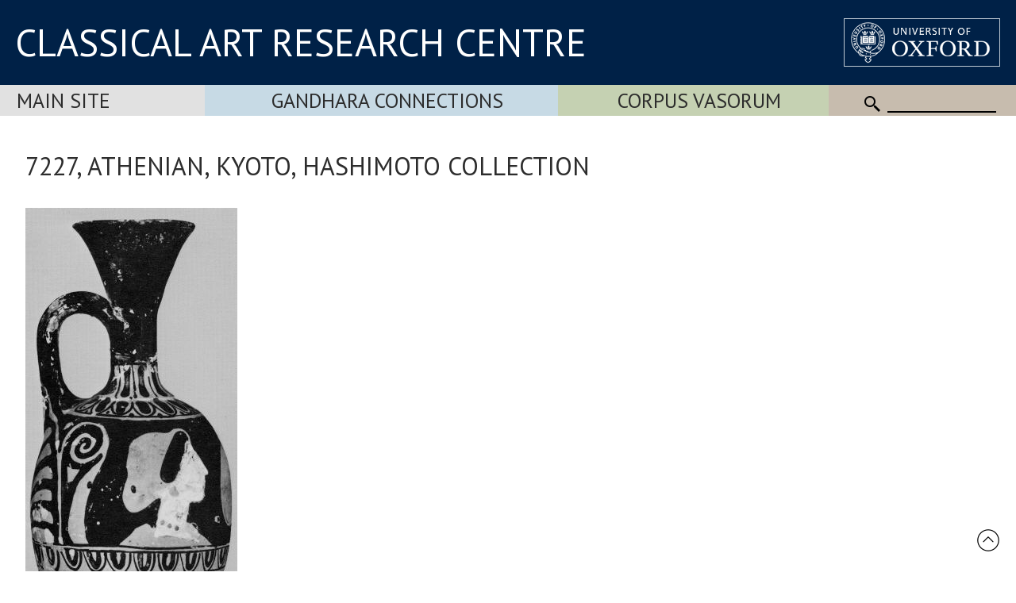

--- FILE ---
content_type: text/html
request_url: https://www.carc.ox.ac.uk/Watermark/displayImage.asp?id={423FA5B5-0E94-4169-9C6B-77A9AB7DA08D}
body_size: 589967
content:
BM�     6   (     (             �  �          ���������������������������������������������������������������������������������������������������������������������������������������������������������������������������������������������������������������������������������������������������������������������������������������������������������������������������������������������������������������������������������������������������������������������������������������������������������������������������������������������������������������������������������������������������������������������������������������������������������������������������������������������������������������������������������������������������������������������������������������������������������������������������������������������������������������������������������������������������������������������������������������������������������������������������������������������������������������������������������������������������������������������������������������������������������������������������������������������������������������������������������������������������������������������������������������������������������������������������������������������������������������������������������������������������������������������������������������������������������������������������������������������������������������������������������������������������������������������������������������������������������������������������������������������������������������������������������������������������������������������������������������������������������������������������������������������������������������������������������������������������������������������������������������������������������������������������������������������������������������������������������������������������������������������������������������������������������������������������������������������������������������������������������������������������������������������������������������������������������������������������������������������������������������������������������������������������������������������������������������������������������������������������������������������������������������������������������������������������������������������������������������������������������������������������������������������������������������������������������������������������������������������������������������������������������������������������������������������������������������������������������������������������������������������������������������������������������������������������������������������������������������������������������������������������������������������������������������������������������������������������������������������������������������������������������������������������������������������������������������������������������������������������������������������������������������������������������������������������������������������������������������������������������������������������������������������������������������������������������������������������������������������������������������������������������������������������������������������������������������������������������������������������������������������������������������������������������������������������������������������������������������������������������������������������������������������������������������������������������������������������������������������������������������������������������������������������������������������������������������������������������������������������������������������������������������������������������������������������������������������������������������������������������������������������������������������������������������������������������������������������������������������������������������������������������������������������������������������������������������������������������������������������������������������������������������������������������������������������������������������������������������������������������������������������������������������������������������������������������������������������������������������������������������������������������������������������������������������������������������������������������������������������������������������������������������������������������������������������������������������������������������������������������������������������������������������������������������������������������������������������������������������������������������������������������������������������������������������������������������������������������������������������������������������������������������������������������������������������������������������������������������������������������������������������������������������������������������������������������������������������������������������������������������������������������������������������������������������������������������������������������������������������������������������������������������������������������������������������������������������������������������������������������������������������������������������������������������������������������������������������������������������������������������������������������������������������������������������������������������������������������������������������������������������������������������������������������������������������������������������������������������������������������������������������������������������������������������������������������������������������������������������������������������������������������������������������������������������������������������������������������������������������������������������������������������������������������������������������������������������������������������������������������������������������������������������������������������������������������������������������������������������������������������������������������������������������������������������������������������������������������������������������������������������������������������������������������������������������������������������������������������������������������������������������������������������������������������������������������������������������������������������������������������������������������������������������������������������������������������������������������������������������������������������������������������������������������������������������������������������������������������������������������������������������������������������������������������������������������������������������������������������������������������������������������������������������������������������������������������������������������������������������������������������������������������������uuu�kkk�ttt�sss�vvv����������|||�qqq�uuu�vvv�www�xxx�yyy�yyy�xxx�xxx�sss�ggg�ggg�^^^�```�iii�ccc�hhh�ggg�mmm�mmm�jjj�rrr�����������������������������������������������������������������������������������������������������������������������������������������������������������������������������������������������������������������������������������������������������������������������������������������������������������������������������������������������������������������������������������������������������������������������������������������������������������������������������������������������������������������������������������������������������������������������������������������������������������������������������������������������������������������������������������������������������������������������������������������������������������������������������������������������������������������������������������������������������������������������������������������fff�jjj�kkk�iii�lll�qqq�ppp�jjj�uuu�mmm�jjj�mmm�xxx���������������������rrr�ddd�bbb�[[[�JJJ�:::�PPP�BBB�999�BBB�[[[�ppp�www�ttt���������������������������������ttt�rrr�����������������qqq�jjj�CCC�TTT�RRR�@@@�FFF�bbb�iii�YYY�```�OOO�AAA�HHH�\\\�iii�ccc�WWW�ooo�qqq�vvv���������������������������������������������������������������������������������������������������������������������������������������������������������������������������������������������������������������������������������������������������������������������������������������������������������������������������������������������������������������������������������������������������������������������������������������������������������������������������������������������������������������������������������������������������������������������������������������������������������������������������������������������������������������������������������������������������������������������������������������������������������������������������������~~~�xxx�vvv�xxx�hhh�mmm�ooo�zzz�sss�qqq�����������������~~~���������������������bbb�ggg�������������������������������������������������kkk�###�:::�RRR�333�BBB�ppp�jjj�qqq�����������������������������������������ooo�����������������������������ppp�NNN�555�����������������������������~~~�vvv������������������������������xxx�```�����mmm�������������������������������������������������������������������������������������������������������������������������������������������������������������������������������������������������������������������������������������������������������������������������������������������������������������������������������������������������������������������������������������������������������������������������������������������������������������������������������������������������������������������������������������������������������������������������������������������������������������������������������������������������������������������������������������������������������������������������zzz�ddd�WWW�QQQ�VVV�OOO�aaa�������������������������������������������������ooo�lll�mmm�������������{{{�XXX�<<<�999�111�KKK������������������yyy�ttt�nnn�mmm�������������bbb�,,,�===��			�   ��   �%%%�%%%�:::�KKK�TTT�bbb�uuu�|||�www�lll�+++�999�zzz�~~~�~~~�����������������uuu���+++�OOO�UUU�III�����}}}�����eee�YYY�������������������������������������������������������������uuu�www�ttt�vvv�������������������������������������������������������������������������������������������������������������������������������������������������������������������������������������������������������������������������������������������������������������������������������������������������������������������������������������������������������������������������������������������������������������������������������������������������������������������������������������������������������������������������������������������������������������������������������������������������������������������������������������������������������������hhh�XXX�SSS�XXX�```�lll�zzz�����������������vvv�yyy�xxx�qqq�fff�ZZZ�LLL�AAA�---�000�###�&&&�,,,�+++�'''���III���������\\\�---�,,,�:::�'''���&&&�:::�222��������///�...���...�$$$�$$$�===�MMM�KKK�555��"""�:::�555����###�555�>>>���   ��@@@�GGG�,,,�444�333�������&&&��"""��,,,�������������������������???�kkk�����������������������������������������������������ggg�SSS�NNN�JJJ�WWW�yyy�{{{��������������������������������������������������������������������������������������������������������������������������������������������������������������������������������������������������������������������������������������������������������������������������������������������������������������������������������������������������������������������������������������������������������������������������������������������������������������������������������������������������������������������������������������������������������������������������Ħ���������������������vvv�UUU�[[[�ddd�nnn�www�}}}���������yyy�yyy�����������������```�AAA��%%%�!!!�����������������&&&�)))�%%%����������,,,�������"""��   �BBB�eee�������������vvv�FFF�SSS�kkk��uuu�SSS�:::�@@@�TTT�~~~�kkk�666�DDD�JJJ�{{{�xxx������OOO�888�FFF�;;;�(((�"""�&&&�����"""�???�ccc�����������������ooo�UUU�xxx�������������������������������������������������sss�???�'''�'''�BBB�����~~~�{{{�qqq�[[[�WWW�aaa�eee�rrr�vvv�����������������������������������������������������������������������������������������������������������������������������������������������������������������������������������������������������������������������������������������������������������������������������������������������������������������������������������������������������������������������������������������������������������������������������������������������������������������������������������������������������������������������������  >�   �   ���L���������ttt�iii�eee�ddd�ccc�����}}}�uuu�nnn�iii�bbb�WWW�NNN�SSS�<<<�!!!���!!!������   ������   ��$$$�(((���(((�!!!�###�...�...���'''�---��   ���������   �"""���###�!!!�)))������###����������)))�����&&&��000���   �888�999�FFF�KKK�<<<�%%%��)))�+++�"""�###��***�hhh���������NNN�BBB�999�888�WWW�����������������������������������������������������xxx�bbb�����������������������������ddd�NNN�<<<�:::�333�999�TTT�___�������������������������������������������������������������������������������������������������������������������������������������������������������������������������������������������������������������������������������������������������������������������������������������������������������������������������������������������������������������������������������������������������������������������������������������������������������������������������������������������������������������  H���d��Ħ�SSS�lll�uuu�lll�^^^�UUU�SSS�000�+++�%%%�###�&&&�(((�!!!��������������������


��"""�������������������������


���%%%��������   ������������///�ooo�000��   ��!!!����   ��###������111�***�;;;�@@@�888�%%%����&&&��%%%�;;;�OOO�qqq���������������������������������������������������������@@@�BBB�mmm������������������hhh�ZZZ�;;;�222�(((�DDD�^^^������������������������������������������������������������������������������������������������������������������������������������������������������������������������������������������������������������������������������������������������������ӵ����������������������Ħ�����������������������������������������������������������������������������������������Ħ�����������������������������������������������������������������������Ħ�������������������������aaa�NNN�KKK�����  D��dD�����������������������!!!�����������������������������������������������ӵ���"""������������������ӵ�333������������������ӵ�


����������������������������������������������������������Ħ����������������������������������������ӵ����������������������������������������������ĭ��������������ӵ�666�������������������###��###��������###�����$$$���������999�KKK�666�777�'''�555�@@@�SSS�hhh���������������������sss�   ��   �CCC�����������������|||�www�|||�lll�ddd�GGG�@@@�888�888�FFF�ddd���������������������������������������������������������������������������������������������������������������������������������������������������������������������������������������������������������������������   �   �<  ��ĉ�����������������3w���e<��Ħ��������������������� 3h�   �   ��? ����������������� @��   �e  ��������   �   �   ��Z ����������������������������� 3h�   �   ��? �������������  g�   �   ���L�������������ooo�\\\�WWW�NNN�III�RRR�^^^�����  D�%%)�   �   ��? �������������� f��   �   �ff?�  >�<  ���z���=���   �   �   ���?�����Ħ��---�  g�   �&  ��e���������  g�   �&  ��e�```�������  S�   �   ��? �����ʬ������� 4��   �   �ff?�  >�   �ߝL�   ����� @��   �e  ���������  g�   �&  ��e��%%%������ 3h�   �   ��? �������������  g�   �&  ���e�  >�   �&  ��e�   �...����� ?���? �����888��$$$��&&&��!!!��+++�����"""�����������)))�����$$$����)))�&&&�000�eee�mmm�444�222�888�����iii�������������YYY�ccc���������������������ooo�ZZZ�AAA�111�777�GGG�{{{��������������������������������������������������������������������������������������������������������������������������������������������������������������������������������������������������������������tQ���������������������j���   ��e<��Ħ����������������� B��t  ���������=���o9 ������Ħ�����  H�׼s�����������������  H���t��Ħ������������������������� B��t  ���������=���o9 ������Ħ�����  H���d��Ħ�XXX�UUU�eee��www�nnn�UUU�ppp�SSS�)))�����  D��t ��������� f��o9 ������Ħ�����  s�ߝL�����G���   ��dU��Ħ������  H���t��������� @���c ������ӵ�����  H��u]��Ħ�ZZZ���������  H��u]��Ħ�===�+++����� H���t �������������ƅ^������q���I  ��ܗ�����G���I  ������ӵ�"""�����  H�׼s���������������  H��u]��Ħ������� B��t  ���������=���o9 ������Ħ�����  H�ƅ^���������  H��u]��Ħ�   �����������������666�999�@@@�RRR�NNN�BBB�HHH�III�%%%������'''������������������������333�$$$���+++�000��			���,,,�lll�����������������������������������������nnn�UUU�666�111�111�kkk��������������������������������������������������������������������������������������������������������������������������������������������������������������������������������������������� g�������ge�Ħ������������������  F�   ���S��Ħ�������������q���   ��jR�������������  g��dK�ӵ������  D��dD��Ħ�������������  D��dD��Ħ���������������������q���   ��jR�������������  g��dK�ӵ������  D��dD��Ħ�XXX�\\\�mmm�����uuu�;;;�000�TTT�;;;������  H��dD��Ħ���������  g��dK�ӵ������  D��dD��������  D��dD��Ħ������  D��dD��Ħ���������4 D��uf�ӵ������  D��dD��Ħ�+++���������  D��dD��Ħ������q���<  ���R�������������������p���e  ������Ɯ�����4 D��uT��ӵ������  D��dD��Ħ�����������  D��dD��Ħ������q���   ��jR�������������  g��dK�ӵ������  D��dD��Φ�����  D��dD��Ħ��(((�����������###�����������������������������������===�VVV�KKK�666�222�lll�(((�GGG�^^^�����������������������������������������������������NNN�)))�222�nnn����������������������������������������������������������������������������������������������������������������������������������������������������������������������������������������������ge�Ħ��������������  s�p  �?�����a��Ħ�������������G���I  ���d�������������  n�uR)��Ħ�����  D��dD��Ħ�������������  D��dD��Ħ���������������������G���I  ���d�������������  n�uR)��Ħ�����  D��dD��Ħ�,,,��'''�\\\�666�(((��,,,��


�����  D��dD��Ħ���������  n�uR)��Ħ�����  D��dD��Φ�����  D��dD��Ħ������  D��dD��Ħ���������  n�uR)��Ħ�����  D��dD��Ħ����������  D��dD��Ħ������p���o9 ���u�����"""���


���������=���   �ӊB�����1 .��uT��ӵ������  D��dD��Ħ�����������  D��dD��Ħ������G���I  ���d�������������  n�uR)��Ħ�����  D��dD��Φ�����  D��dD��ӵ�����$$$�%%%����������   ������������������   �$$$�---��&&&�&&&�����$$$�������***�WWW��VVV�fff�888�mmm�ooo����������������������������������������������iii�GGG�333�RRR������������������������������������������������������������������������������������������������������������������������������������������������������������������������������������������ge�Ħ���������� s��<  ���v�>�����a��Ħ�������������p���e  �����ӵ����������  D��x<���������  D��dD��Ħ�������������  D��dD��Ħ���������������������p���e  �����ӵ����������  D��x<���������  >��d<���������


��111���   ��������  >��d<������ӵ�����  D��d<���������  D��dD��Φ�����  D��dD��Ħ�000�����  D��dD������ӵ�����  n��d<���������  D��dD��Ħ����������  >��d<��Ħ������p���e  �����ӵ������������Ħ��������������F���   �&  ��uT��ӵ������  D��dD��Ħ�����������  >��d<��Ħ������p���e  �����ӵ����������  D��x<���������  >��d<�ʜ������4 D��uT��ӵ�����������������������������������%%%�---��###�"""�����OOO�PPP�SSS�:::������mmm���������XXX�444�EEE�```�HHH�����YYY�777�VVV�uuu���������������������ppp�ddd�KKK�EEE�AAA�ddd����������������������������������������������������������������������������������������������������������������������������������������������������������������������������������ge�Ħ������H���   ��g8�����>�����a��Ħ����������������� B����?��������� H��o9 ������������  >��d<�����������������  >��d<����������ӵ����������������� B����?��������� H��o9 ����III�   �   �<  ���x�������������


�������   �   �&  �ӫe�ʬ�� t��I  ��Ӈ�]]]�����  >��d<��Φ�����  >��d<��Ħ�222�����  D�&  �ӫe����� t��I  ��Ӈ�"""�����  D��dD��Ħ������  s�   ��dK��Ħ���������� B����?�����<d��   ��|<�������  >��d�����p���&  �ĒR�������  >��d<�����������������  s�   ��dK��Ħ���������� B����?��������� H��o9 �����  s�   �&  ��d�q���&  �ĒR���������������������������������������������EEE�===���������III�"""�333�666�   �000�:::�...�%%%���333�LLL�mmm�hhh�QQQ�...�===�MMM�]]]�]]]���������___�>>>�&&&�***�!!!�222�rrr������������������������������������������������������������������������������������������������������������������������������������������������������������������������������ge�Ħ��j���   ��a ���������>�����a��Ħ��������������������� @��   �   ��G �������������  s�   �   �e  ��������   �   �   �<  ��Ō������������������������� @��   �   ��G �����   ������  H���k�  g�e  ������///����������  H�Īj� @��   �I  ��Ō�ttt�888�   �   ��e�g���   �   ��e�===������  H��u]� 3h�   �I  ��Ō�   �   �����  D��dD��Ħ����������  n��e��������������� @��   �   ��h ��@@@���������>���   �   �   ��h ����  s�   �   �e  �������������  n��e��������������� @��   �   ��G �����������  s�Īj� @��   ��h ������������������������������������������������###���!!!�QQQ�rrr������nnn�RRR�EEE�666���'''��(((�<<<�!!!�+++�,,,�OOO�aaa�???�uuu�~~~�OOO�����---�nnn��������������������������������������������������������������������������������������������������������������������������������������������������������������������������ge�����  F�m8 ������������>�����a��Ħ�����������������������������������������������������  s�׼s�����������������  H���o����������������������������������������������������������������������������'''�!!!��333�:::�������������������������...�DDD��������������������������###�������  D���^���������������!!!�����  D��dD��Ħ��������������������������������������&&&�aaa�����nnn�����������������������������  s�׼s�����������������������������������������������������������������������������������###����������������������������   ���"""����������JJJ�PPP�YYY�sss���������������������QQQ�222����   �+++�===�MMM�FFF�:::����'''���:::�^^^����������������������������������������������������������������������������������������������������������������������������������������������������������������������ge� F��Y  ��ĉ�������������>�����a��Ħ����������������������������������������������������� B���e�����������������  n��u]�ӵ������������������JJJ�777�GGG�KKK�<<<����%%%���"""�PPP���,,,�TTT�iii�SSS�����������������rrr�111���###��***�)))���!!!���


�!!!����%%%�����  >��d<��Ħ����������  >��d<��Ħ���!!!����������Ħ�������777�777�999�<<<�<<<�222������������� B���e���������������Ħ���������������������			�������������������������������������(((�111�%%%���)))������������<<<�kkk�������������zzz�yyy�QQQ�444����&&&�(((�   �GGG�TTT�DDD�������555�����������������������������������������������������������������������������������������������������������������������������������������������������������������  Y�   �̂S�����������������3w���e<��������������������������������������������������������������������������������� i��ĉ@����� 3h�R/ ��Ō�666�777��111�uuu�RRR�   �333����...�JJJ�AAA�&&&�����TTT�����|||���������}}}�RRR�***�����������"""�)))��������  D�   ��dD��Ħ���###���  s�   ��dK��Ħ�������  g��dK��Ħ�����   �000�KKK�)))�000�===�...������"""���***������������������  g��dK��Ħ�������������"""�!!!��������������������!!!����������������������333�����������������������������~~~�PPP�


������������CCC�qqq�www���������������������iii�GGG�(((���)))�```�[[[�DDD�$$$�'''���   �###���������������������������������������������������������������������������������������������������������������������������������������������������������   �   ���A�����������������  k�   �   ��< ��������������������������������������������������������������������������������� f��   �   ��h�333��>>>�yyy�eee�LLL�FFF�:::�&&&����   �SSS�'''�,,,�kkk�kkk�___�BBB�111�@@@�333�   ����!!!��!!!�   ��%%%����������������  D��e������!!!�����  n��e�����������  n��e������&&&�AAA�FFF�&&&�%%%�,,,�"""����!!!������


��������������  n��e���������������������������������###��			��###����������������			����III�������������������������������������555������			�����


��)))��666�LLL�ccc������~~~���������YYY�)))���   �333�GGG�///�444��			��===���������������������������������������������������������������������������������������������������������������������������������������������������������������������������������������������������������������������������������������������������������������������������������������������!!!��jjj�\\\�NNN�,,,�)))�BBB�GGG�"""����


�>>>����###��%%%���������������������������������������������������������������###��%%%�%%%����+++�888�$$$��������������������������������   �$$$�$$$������***�$$$�������������������������������%%%�������!!!���������<<<�����������������������������������������$$$���###��������������###�   �:::�qqq�������������lll�����666�HHH�RRR�<<<�"""��TTT���������������������������������������������������������������������������������������������������������������������������������������������  >�������������������������������������������������������������������������������������������������������������������������������������444�<<<�===�333�&&&���&&&�===�111�%%%����������###�$$$������������������������������'''�"""����������$$$���$$$�###�����������"""�������������&&&�(((�%%%�!!!�   �,,,�111�333�000�***�%%%�###�###��������������������������   ���			�������"""�+++������


�����$$$�[[[�����������������������������������������AAA����������������			�����(((�hhh���������HHH�MMM�;;;��!!!��FFF�OOO�;;;�000�lll���������������������������������������������������������������������������������������������������������������������������������������������������������������������������������������������������������������������������������������������������������������������������������   �<<<�:::���000�777�vvv�<<<�...�������   ���***���������������������������������'''�***�������!!!�"""�&&&�444�'''�###�&&&��������������   �(((�"""�"""�!!!�!!!�+++�'''�,,,�+++�...�777�:::�444�***�%%%�222�222�222�111�...�,,,�---�111�???�MMM�MMM�;;;�000�888�>>>�<<<�///�'''�!!!�"""�!!!���������������������������   ����


����===�eee�����������������������������������������WWW�###�222�$$$�+++�   ����������������			�$$$�GGG�;;;�III�xxx�����UUU�+++����222�\\\���������������������������������������������������������������������������������������������������������������������������������������������������������������������������������������������������������������������������������������������������������������������������������CCC����000�;;;�xxx���������OOO�"""���&&&�����������������


���+++����###�444���������������������ӵ��777�000�'''�!!!�999�FFF�AAA�222�000�,,,����������%%%�(((�����$$$����(((��%%%�444�...�<<<�999�???�===�;;;�444�:::�MMM�___�lll�������������������������������������zzz�ttt�ttt�vvv�{{{�������������������������```�bbb�rrr�{{{�aaa�QQQ�CCC�===�;;;�===�FFF�QQQ�<<<�<<<�(((�!!!���***�$$$�(((�555�888�+++�!!!�###�'''�&&&�!!!�000����			����������888������������������Ħ�yyy���������www�zzz�jjj���������Ħ�����������������


������������������������ӵ��HHH�RRR�ccc�>>>��!!!�EEE�yyy�������������������������������������������������������������������������������������������������������������������������������������������������������������������������������������������������������������������������������������������������������������������������[[[�###��000��:::�ccc�mmm�zzz�xxx�555����������������������"""�"""���   �!!!�MMM����� 4��   �   �   �ĉ@�����ӵ��888�111�...�000�666�...�   ���


���������$$$�,,,���"""�000�444�)))�333�---�>>>�///�WWW�����������������������������|||�zzz���������������������������������������������{{{�ppp�hhh�iii�mmm�ppp�uuu�zzz�nnn���������rrr�```�bbb�qqq�zzz�ooo�___�OOO�JJJ�III�NNN�```�sss�ppp�ooo�[[[�UUU�QQQ�NNN�VVV�NNN�TTT������KKK�***�777�<<<�(((�111�;;;�(((�777�444�+++�UUU�bbb�!!!��   �%%%���!!!�###�  >�   �   ���L�zzz�www�xxx�sss���������=���   ��h ������Ħ�������������###��������� 4��   �   �   �ĉ@�����ӵ��???�qqq�fff�AAA�)))��...�ppp����������������������������������������������������������������������������������������������������������������������������������������������������������������������������������������������������������������������������������������������������������������������444��+++�ZZZ�AAA�GGG�JJJ�---�����


�������


�����"""������'''�)))�###�...�BBB�\\\�JJJ�SSS�G����G �������������=�����?��������������������+++�555�@@@�LLL�NNN�QQQ�^^^�����\\\�III�OOO�SSS�FFF�:::�PPP�WWW�ddd�MMM�zzz��������������ttt�ppp�����������������{{{���������������������������������������������������������������������������������������������������������������������������������������������������������������������mmm�~~~�zzz�bbb�YYY�fff�iii�]]]�MMM�ggg�JJJ�@@@�BBB�QQQ�vvv�aaa�>>>�+++�'''�%%%��"""�,,,�$$$�����  H���d��Ħ�zzz�����������������������������=���Īj���������000�###���������


�			�


����G����G �������������=�����?���������---�RRR�ttt�NNN�444�%%%�555�zzz���������������������������������������������������������������������������������������������������������������������������������������������������������������������ӵ�������������������������������ĭ��������������ӵ����������������������ӵ���������������������Ħ��'''�333�:::�555�'''����������������������ӵ��������������������������������������������������ӵ�333�888������������������������������Ħ������������������Ɯ�`���1 .�׼s���������������������Ħ��)))�:::�```�����������������zzz�\\\������������������ӵ������������������Ħ���������������������������������������������������������������������������������������ĭ��������������ӵ��������������������������������������Ħ�����������������������������Ħ�����������������������Ħ�������������������������������������������������������������������������kkk�___�aaa�������������������������DDD�����  D��dD���������������������'''�###�����������?f������ӵ���������������������Ħ���������������������ӵ������������������Ɯ�`���1 .�׼s��������������������ĭ��������������ӵ�����������������������������������������������������������������������������������������������������������������������������������������?���   �   �   ��~4�����������������  g�   �&  ���e�  >�   �&  ��e���������  g�   �&  ��e���������  >�   �   ��h �����ӵ��***�)))�###���������  g�   �&  ��e��  g�   �   ��uO�  >�   �   ��uO�  >�   �&  ��e�III�888����� 4��   �   �ff?�  >�   �ߝL�			�����  g�   �   �   �   �ĉ@�			���000�����  S�   �   ��h �����ӵ��KKK�\\\�~~~���������������������  g�   �&  ��e���������  >�   �   ��h �����ӵ���������������������������������� f��   �   �ff?�  >�<  ���z�����  g�   �&  ���e�  >�   �&  ��e�������������  H�   �   �   �   �   ���L�����������������  S�   �   ��h �����ӵ��  g�   �   ���L�����������������������������������������������������  S�   �   ��? �����ʬ�������������� 3h�   �   ��? �����������������  D�%%)�   �   ��? �������������===�333���������Z����uf�Ħ�����  g�   �   ���L���   �����  g�   �&  ��e������  g�   �   �   �   �ĉ@�������  g�   �&  ���e�  >�   �&  ��e��������� @��   �e  ���������������� ?���? ���������������������������������������������������������������������������������������������������������4 D������ӵ���������������������  H�ƅ^���������  H��u]��Ħ�������������  H��u]��Ħ��������������������� Z��uR)��Ħ�%%%���������������  H��u]��Ħ������  H�Őe���������  H�Őe���������  H��u]��Ħ�333�����q���I  ��ܗ�����G���I  ������ӵ�"""�����t t���������������������OOO�HHH�???����� H���G ���������g���ĉ@�����������������������������������������  H��u]��Ħ��������������������� Z��uR)��Ħ���������������������������������  s�ߝL�����G���   ��dU��Ħ���������  H�ƅ^���������  H��u]��Ħ���������  n�t  �������������  H���d��Ħ������������� H���G ���������g���ĉ@���������  H���d��Ħ������������������������������������������������� H���t �������������ƅ^������������� B��t  ���������=���o9 ������Ħ�����  D��t ��������� f��o9 ������Ħ�;;;�000�"""�����  g��? ���������!!!������  H���d��Ħ������������  H��u]��Ħ������t t�������������������������������  H�ƅ^���������  H��u]��Ħ���������  H�׼s�������������������������������������������������������������������������������������������������������������������������������������4 D��uX��ӵ���������������������  D��dD��Φ�����  D��dD��Ħ�������������  D��dD��Ħ�����������������t���   ��|<�+++�$$$���������������  D��dD��Ħ������  D��dD��Φ�����  D��dD��Φ�����  D��dD��Ħ������p���e  ������Ɯ�����4 D��uT��ӵ�!!!�����`���   �   �e  ��ĭ���������fff�����q���e  ���t���������������������������������������������������������  D��dD��Ħ�����������������t���   ��|<�������������������������������������  D��dD��������  D��dD��Ħ���������  D��dD��Φ�����  D��dD��Ħ�����q���<  ��ni�������������  D��dD��Ħ���������q���e  ���t�������������������������  D��dD��Ħ���������������������������������������������q���<  ���R�������������������������q���   ��jR�������������  g��dK�ӵ������  H��dD��Ħ���������  g��dK�ӵ��zzz�eee�����G���R/ �f6L��ĭ��Ħ�������  D��dD��Ħ������������  D��dD��Ħ������`���   �   �e  ��ĭ���������			���������  D��dD��Φ�����  D��dD��Ħ���������  D��dD��Ħ���������������������������������������������������������������������������������������������������������������������������������4 D��uX��ӵ���������������������  D��dD��Φ�����  D��dD��ӵ�������������  D��dD��Ħ���������o���  )�   ��h �%%%�����������������  D��dD��Ħ�(((�����  D��dD��Φ�����  D��dD��Φ�����  D��dD��ӵ����������=���   �ӊB�����1 .��uT��ӵ�]]]����� H��ߝL�����`���o9 �����������������p���o9 ���w�����������������ӵ��������������������������������������  D��dD��Ħ���������o���  )�   ��h �����������������������������������������  D��dD��Φ�����  D��dD��Ħ���������  D��dD��Φ�����  D��dD��ӵ�����G���I  ���p��ӵ���������  D��dD��Ħ���������p���o9 ���w�����������������ӵ������  D��dD��Ħ���������������������������������������������p���o9 ���u�������������������������G���I  ���d�������������  n�uR)��Ħ�����  D��dD��Ħ���������  n�uR)��Ħ������������� C���d�g���Īj���������'''�����  D��dD��Ħ��!!!����������  D��dD��Ħ������ H��ߝL�����`���o9 ������������������  D��dD��Φ�����  D��dD��ӵ���������  D��dD��Ħ���������������������������������������������������������������������������������������������������������������������������������4 D��uX��ӵ���������������������  D��dD�ʜ������4 D��uT��ӵ�������������  >��d<��Ħ���������  D��t �����(((������������������������  >��d<��Ħ�)))�����  >��d<�ʜ������  D��d<�ʜ������4 D��uT��ӵ���������������F���   �&  ��uT��ӵ���������4 D��uf��ئ�����L >���e�������������p���   �   �   �   �   �uR)��Ħ�������������������������������������  >��d<��Ħ���������  D��t �������������������������������������������������  D��dD��Φ�����  D��dD��Ħ���������  >��d<�ʜ������4 D��uT��ӵ���������4 D���w�������������  D��d<��Ħ���������p���   �   �   �   �   �uR)��Ħ�����  >��d<�������������������������������������������������p���e  �����ӵ���������������Ħ�����p���e  �����ӵ����������  D��x<���������  >��d<������ӵ�����  D��d<�������������q���R/ ��ܗ������?f������ӵ�SSS�����  >��d<�������������������  >��d<��Ħ������4 D��uf��ئ�����L >���e��������������  D��dD�ʜ������4 D��uT��ӵ�uuu�����  D��dD��Ħ���������������������������������������������������������������������������������������������������������������������������������4 D��uX��ӵ���������������������  D�&  ��d�q���&  �ĒR�������������  s�   ��dK��Ħ����������DH���������RRu���d����������������  s�   ��dK��Ħ�111�  D�   �&  ���o�q���   �<  ��Ō�q���&  �ĒR�###�&&&�888�����  >��d�����p���&  �ĒR�������������  n���f�ʜ��<���R/ ���w�����������������HH���ܗ���������  D�ӊB�������������������������������������  s�   ��dK��Ħ����������DH���������RRu���d�������������������������������������  >��d<��Φ�����  >��d<��Ħ�����  s�   �&  ��d�q���&  �ĒR������������� i���? �����ʜ�� t��   ��d<��Ħ�������������HH���ܗ���������  D�ӊB�����   �   �<  ���x������������������������������������������������� B����?�����<d��   ��|<������������� B����?��������� H��o9 ��������   �   �&  �ӫe�ʬ�� t��I  ��Ӈ������������� C���dK���������;f���uf���������   �   �<  ���x�����������������  s�   ��dK��Ħ������  n���f�ʜ��<���R/ ���w�����������������  D�&  ��d�q���&  �ĒR��VVV�����  >��d<�������������������������������������������������������������������������������������������������������������������������������������4 D��uX��ӵ���������������������  H��u]� 3h�   ��h ���������������������  n��e�������������=���   �   �e  ���������(((�,,,�***���������  n��e�...��p���I  ��Ǝ� @��   ��t ����� @��   ��h �888�???�BBB���������>���   �   �   ��h �����������������f���   �   �   �   �e  �������������������� @��   �   �ďD���������������������������������������������  n��e�������������=���   �   �e  ������������������������������������   �   ��e�g���   �   ��e�������������  s�Īj� @��   ��h ��������������������� f��   �   �   �   ��dD��Ħ����������������� @��   �   �ďD�������������  H���k�  g�e  ������������������������������������������������ @��   �   ��h ��������������������� @��   �   ��G �����������������  H�Īj� @��   �I  ��Ō������������� B��   �e  ��������  n�e  ������������  H���k�  g�e  ����EEE���������  n��e��$$$�����f���   �   �   �   �e  �������������  H��u]� 3h�   ��h ���DDD�  s�   �   �e  ��������������������������������������������������������������������������������������������������������������������������������4 D��uX��ӵ���������ĵ����������  D���^���������������������������������������������������������������������������"""�***�����������������������������������������������������AAA�QQQ�nnn�zzz�����������������������������������������������������������������������������������������������������������������������������������������������������������������������������������������������������������������������������������������������������lll�fff�___���������������������999�<<<�;;;�444�222���������������������  D��dD��Ħ�LLL�ZZZ���������������������JJJ�\\\�ZZZ���������������������eee�WWW�JJJ�III�UUU�RRR�SSS�^^^�lll�uuu�����������������������������������������������������������������������������������������������������������������������������������������������������������������������������aaa�������������!!!�"""����������������������������������������  D���^������������000�����  s�׼s������������������������������������������������������������������������������������������������������������������������������Φ�����4 D��uX��ӵ�����tv��ӵ����������  >��d<��Ħ��������������������������������������Ħ���������aaa��������!!!�'''�%%%�&&&�'''�   �����������Ħ�������222�>>>�bbb�ooo�|||�sss����������������������������������������������������������������������������������������������������������������������������������������������������������������������Ħ�������������������������������������}}}�qqq�aaa�VVV�@@@�999�000�,,,�+++�,,,�+++�)))�!!!�   �   �   �   ��������������������  >��d<��Ħ��***�������   ���,,,���$$$�)))�"""��"""����"""�&&&�)))�)))�***�&&&�'''�,,,�111�222�000�444�;;;�FFF�RRR�[[[�aaa�qqq�����������������������������������������������������������������������������������������������������������������lll�TTT�NNN����������Ħ�+++�$$$�����������������  >��d<��Ħ�����***����� B���e���������������������������������������������������������������������������������������������������������������������?�����a�Ŗ������% 7��uS�����Q���uR)�ӵ������  s�   ��dK��Ħ�����������������������������  g��dK��Ħ���������YYY�"""��������***�"""��!!!������  g��dK��Ħ�$$$�///�666��---�555�RRR�bbb�����������������������������������������������������������������������������������������������������������������������������������������������������������������������������  g��dK��Ħ�]]]�XXX�VVV�RRR�FFF�***�&&&�###������������������������������g���   �   ��dD��Ħ��   ��������������������������������������!!!�111�555�///�CCC�NNN�WWW�\\\�hhh�}}}�����������������������������������������������������������������������������������������  g��dK��Ħ�NNN�***�������������  s�   ��dK��Ħ�����///���������������������������������������������������������������������������������������������������������������������������������>���   �   �   �   �   �   �   ���A�������������  n��e���������������������������������  n��e�������������XXX�'''�����&&&����###�����������  n��e���,,,�999�===�OOO�\\\�{{{�����������������������������������������������������������������������������������������������������������������xxx�uuu�nnn�ddd�ZZZ�UUU�TTT�VVV�SSS�:::�###�,,,�QQQ�eee���������  n��e�!!!�"""�������!!!�   ����(((������������������������������������  D��e����������������������   �###�"""�������������"""���"""�'''�   ��   ��!!!�&&&�###�)))�666�>>>�===�???�QQQ�fff�xxx�����������������������������������������������������������������  n��e�����fff�777�$$$�������


���������  n��e�����111�TTT���������������������������������������������������������������������������������������������������������������������������������������������������������������������������������������������������������������������������������������������fff�&&&����###�555�***���%%%����������������!!!�***�999�EEE�fff�sss�yyy�������������������������������������������������������������������������������������������������hhh�NNN�666�)))�&&&�***�&&&�!!!��������"""�   ���������������������������������������������������			���������������������������������������������������������������������!!!�'''�+++�555�JJJ�```�mmm�������������������������������������������������������������yyy�TTT�===�...�%%%�����������������������^^^�����������������������������������������������������������������������������������������������������������������������������������������������������������������������������������������������������������������������������������������������������'''����&&&�%%%������(((�###�"""�%%%�222�GGG�^^^�mmm�ttt�������������������������������������������������������������������������������������nnn�SSS�CCC�,,,�'''�"""�����###�����!!!��������'''�'''�����������������������������������


�����������������������������������������������   ��   �   �����			����������������$$$�:::�OOO�\\\�fff�vvv���������������������������������������������zzz�ddd�RRR�@@@�(((�����������


��www�����������������������������������������������������������������������������������������������������������������������������������������������������������������������������������������������������������������������������������������������������///����������$$$�&&&��+++�???�UUU�lll�������������������������������������������������������������������������}}}�iii�RRR�888�(((�   ����   ��������������������������������������������������������������������������������������������������������������!!!��!!!��������			�����������   �000�<<<�LLL�bbb�rrr�������������������������������������www�aaa�>>>�'''�   �����������uuu�����������������������������������������������������������������������������������������������������������������������������������������������������������������������������������������������������������������������������������������������������555�&&&��!!!���***�$$$��...�888�"""�---�NNN�vvv���������������������������������������������������������������������bbb�JJJ�<<<�(((�"""������������������������%%%������


������������������$$$�$$$�$$$�!!!�����������������������


�����			����������			�����������������������   �������!!!�###������������������������,,,�EEE�[[[�www�����������������������������www�NNN�///�$$$�����������nnn�����������������������������������������������������������������������������������������������������������������������������������������������������������������������������������������������������������������������������������������������������fff�777�)))������000�888��///�GGG�}}}�eee�����������������������������������������������������mmm�[[[�===�###��"""��������������


����������������������������������������������������������������������������			��������


��������������������			��������������������������������;;;�ZZZ�mmm�zzz���������������������nnn�OOO�333�&&&�   ��!!!����������������������������������������������������������������������������������������������������������������������������������������������������������������������������������������������������������������������������������������������������������������,,,��)))��"""����)))�%%%�999�III�}}}�jjj�����������������������������������������vvv�NNN�...�(((�!!!��������


������������������������������������������������������������������������������������������������������������			������������������������������������


�����>>>�fff�ppp�www���������zzz�ddd�JJJ�999�+++���			��   �%%%��HHH�������������������������������������������������������������������������������������������������������������������������������������������������������������������������������������������������������������������������������������������������������������OOO�   �000�����'''��---�XXX�WWW�������������������������������������nnn�III�333�'''������������������������������������������������������������������������������������������������������������������������������������������������������������������***�111�EEE�___�vvv�����zzz�VVV�333�(((����'''�"""�%%%�(((���������������������������������������������������������������������������������������������������������������������������������������������������������������������������������������������������������������������������������������������������������������������>>>��!!!���+++�666��444�XXX�}}}�����������������������������EEE�555����


�������������������������������������������			�������������������������������������������������			�			����������������������������������!!!��������������������������������"""���   ���&&&�AAA�hhh�{{{�aaa�888�$$$������333�qqq���������������������������������������������������������������������������������������������������������������������������������������������������������������������������������������������������������������������������������������������������������������������xxx�&&&��+++���###�&&&�EEE�JJJ�```�����������������jjj�999��


������			�			�����������������������������������������������������������������������������������������������������   ������������������������������������������������������������


�			���111�ZZZ�```�NNN�'''�!!!��


��///�ggg�����������������������������������������������������������������������������������������������������������������������������������������������������������������������������������������������������������������������������������������������������������������������������ttt������###�MMM�iii�������������III�'''����������������������������


�


������������������������������������������������������������������������			�����������+++��������������������������


������������������������������


����			�����'''�777�666����(((�OOO�����������������������������������������������������������������������������������������������������������������������������������������������������������������������������������������������������������������������������������������������������������������������������������������___�$$$�����666�hhh�bbb�;;;��   ���!!!�������������������������������������������������������������������������������������������������


�������������###���+++�������������������+++���444�����������������������������������			����			������---�qqq�������������������������������������������������������������������������������������������������������������������������������������������������������������������������������������������������������������������������������������������������������������������������������������������������^^^�///�����'''�����������			������������������������


�


�


�			�����������������������������������������������������������������������			�����


�����!!!�AAA�������������������(((���<<<����������������������!!!�   ����


����������


��


�����


�===���������������������������������������������������������������������������������������������������������������������������������������������������������������������������������������������������������������������������������������������������������������������������������������������������������~~~�111����"""������������


�


�


�			���������������������������������������������������


��������������������!!!�����������III�444���������������>>>�������+++�			��


��������...�����;;;�'''��


�����������999���MMM�///��			����!!!����   �"""����   ������������			�������BBB�������������������������������������������������������������������������������������������������������������������������������������������������������������������������������������������������������������������������������������������������������������������������������������������������������������BBB��������������������			�			������


������������������������������������������			���������&&&����������������������666�'''���������������kkk�(((���"""�����)))��������888����###�����   ���%%%�!!!���������������������������������������			����"""���<<<���������������������������������������������������������������������������������������������������������������������������������������������������������������������������������������������������������������������������������������������������������������������������������������������������������aaa�����������������������


�����������������������������������������������������������   ���			����������������������������������������***�!!!������ggg�����***�������			��������,,,����


�������������������


�����


����������


������FFF�������������������������������������������������������������������������������������������������������������������������������������������������������������������������������������������������������������������������������������������������������������������������������������������������kkk���"""����������������������������������������������������


����������������������!!!���!!!���


��   �


���


��������������������������������"""�###������������555�...�����)))�TTT�%%%�����(((�^^^�"""������


�555����


������������������			���


���������   ��%%%���HHH�����������������������������������������������������������������������������������������������������������������������������������������������������������������������������������������������������������������������������������������������������������������������������������������ccc�����


�������������������������������������������������������������������������


�


�����MMM�ppp�iii�������!!!����������������������������!!!����>>>������			�����777�!!!�,,,�MMM�(((�����������			�����			������������������(((���������������������			��III���������������������������������������������������������������������������������������������������������������������������������������������������������������������������������������������������������������������������������������������������������������������������������QQQ���+++��   ���������!!!��������			�������������������������������������������������������������   �```���������bbb�"""������������������������������������---�'''���������������UUU�XXX�&&&��������   ��RRR�***����$$$������������!!!������---������������


���			��   �����


�"""�SSS�������������������������������������������������������������������������������������������������������������������������������������������������������������������������������������������������������������������������������������������������������������������������***�&&&�"""���������������������			�������������������������������������������������������


��			�����000�888�$$$����			�����������������������������!!!���+++�(((�����			����333�������&&&�222�DDD�"""���������EEE�����rrr�###���)))���������$$$�(((�������������������			�


��������$$$�����SSS�����������������������������������������������������������������������������������������������������������������������������������������������������������������������������������������������������������������������������������������������������������������???�������(((�����������������


�����������������������������������������������������������������������


��������������������������������������'''�[[[�666�###�   ����DDD�


�����������BBB���������DDD��			�����������ooo�***���...����


��������������������������]]]���������������������������������������������������������������������������������������������������������������������������������������������������������������������������������������������������������������������������������������������������������SSS���������������   ��������������������������������������������������������������������������������$$$�����


�


�������������������������������!!!��:::���������,,,��������   ��������   ��<<<�zzz�\\\�����������������   ��������$$$��������������������


�%%%������������������������������������������������������������������������������������������������������������������������������������������������������������������������������������������������������������������������������������������������������uuu�---��			�������������������������������������������������������������������			�


������������������������������������������������������������!!!�����111�;;;��rrr�@@@�����������������***�!!!����������������%%%�222�%%%��"""�^^^���������������������������@@@�������������������������������������������������������������������������������������������������������������������������������������������������������������������������������������������������������������������������������������������������---�����������������������			�!!!�'''���������������������������������������������������������������������������������������������������������!!!��������(((�����ZZZ�(((���###�"""������   ��������������������������###�FFF�WWW����������������������������}}}�����������������������������������������������������������������������������������������������������������������������������������������������������������������������������������������������������������������������������������������FFF��###����������������������


�###�(((���������


������������������������   ���������������������������������������������������������������������������������(((���


��


������������������������������"""���			�������&&&�%%%����������������������777�������������������������������������������������������������������������������������������������������������������������������������������������������������������������������������������������������������������������������������jjj��������			�			����


���������������


���


�������������������������������������������������������������������������			����


������������


�����������������������������������������%%%������������###�����������


�����������������������   ���bbb���������������������������������������������������������������������������������������������������������������������������������������������������������������������������������������������������������������������������������$$$��%%%�			��


�������


������			���������


�			����


�������������������������			�			��������������������������������������������������������������������������!!!�������������������������������������������������///�"""������'''������������������			����&&&�����������������������������������������������������������������������������������������������������������������������������������������������������������������������������������������������������������������������������TTT��������������			������������������������			���������			�


�����������������������������			�����������������������������������������


����������������   �������������������������$$$����


��!!!���������������   ��FFF�"""���   ��������������������������CCC���������������������������������������������������������������������������������������������������������������������������������������������������������������������������������������������������������������������lll��!!!���   ����������			��			����������


������������������������������������������������


��������������������������������������


������������������������������������������������


������������������


����EEE����������   ������			�����������


��   ����������������������������������������������������������������������������������������������������������������������������������������������������������������������������������������������������������������������111��   �������������


�


������������������


�������������������������������������������������������222�����������������������������������������������"""�%%%�"""����			�������������������������������$$$�$$$���������������


������


������   �!!!�������������������������������������������������������������������������������������������������������������������������������������������������������������������������������������������������������������������������nnn�"""��!!!����������������


�������������������������


�


���


�����������������������������������������MMM�rrr�555�������������������������������			��			�������������


�����������������������������������������������������������������������!!!��������qqq���������������������������������������������������������������������������������������������������������������������������������������������������������������������������������������������������������---��������������������������������������������������������������������������������			�������$$$���&&&������������������������������������������������������������������������������������������������������������������������			�			�����+++�����������������������������������������������������������������������������������������������������������������������������������������������������������������������������������������������������iii���������������������������������������������������������������������������������������777�<<<�///��   �&&&�###���+++���������������������������������������������������������������������������������			��������������			��			�����������������������			��ggg�������������������������������������������������������������������������������������������������������������������������������������������������������������������������������������������������;;;�   ������


�������������������������������������������������������������������������������   �===�:::�###��,,,�(((��(((�����������������������������������������������������������������������$$$���������


�


��			�����������������������������������������!!!���������������������������������������������������������������������������������������������������������������������������������������������������������������������������������������������ooo�***�   �����������


���������


�������������������������


�������������������


����������������������444�(((�000�!!!�)))�000�$$$�777�(((�������������������������������������������������			���������������������***��			���������������������������������������������������


�xxx�����������������������������������������������������������������������������������������������������������������������������������������������������������������������������������������AAA�%%%��


�������


�


�


����������������������


�			���������������������������������   �!!!���"""�'''�&&&�!!!�###����&&&��������:::�...�...�(((�:::�???���###�000�+++��������������������������������������������������������������������,,,���������������������			�			���


���������������������			�


�			�			�����---��������������������������������������������������������������������������������������������������������������������������������������������������������������������������������������������


������


�������������			���������������������������������������!!!����!!!��$$$�'''�&&&�###�$$$�+++�111�000�!!!����DDD�mmm�mmm������!!!�MMM�HHH�###�+++�:::�;;;�+++�]]]�NNN�&&&�///������������������������   ��������������������������������!!!������������222�   ���$$$���������������������������


����������			���


���������$$$��zzz���������������������������������������������������������������������������������������������������������������������������������������������������������������������������������CCC����������������������


��������������


���������������������������&&&�(((�%%%�!!!�(((��222�DDD�>>>�III�RRR�>>>�***�***�����aaa�����+++�����LLL�lll�HHH�///�...�999�999�,,,�444�???�555�...�'''�!!!�����������������"""�������������'''�����   �$$$������������������!!!�***�***������   ��������   ���������������������������������������			�����������%%%�444���������������������������������������������������������������������������������������������������������������������������������������������������������������������������������666������������������


�������


��������


�������������


�����222�111�...�'''�������������ttt�,,,��'''�111�777�;;;�111�����)))��MMM�UUU�***�����)))�:::�   �222�555�999�333�&&&�###�"""��###����������������"""�%%%�,,,�111�///�)))�(((�+++�000�444�444�000�///�000�///�***�%%%������������������   �������###�)))�!!!���!!!��222�...�&&&������%%%��������������������			����������			����������������������kkk�������������������������������������������������������������������������������������������������������������������������������������������������������������������������SSS�)))����������������"""���������


�����������������+++�QQQ�LLL�AAA�EEE�:::�$$$���,,,�+++�(((�###�������������000�)))�666�999�"""��!!!����������			�


�����&&&�!!!��!!!�$$$�"""�###������###�777�KKK�\\\�lll�xxx�rrr�ooo�nnn�nnn�mmm�kkk�ooo�uuu���������������������������������������������������������������������ttt�nnn�ggg�ZZZ�WWW�WWW�OOO�///�///�...�***�%%%�!!!���������$$$�(((��%%%�---�&&&��������������������!!!���������������������������������������������,,,�������������������������������������������������������������������������������������������������������������������������������������������������������������������������444��������������������


�


��������


��������������   ����   ���������������������������"""������"""��)))���+++�999�EEE�MMM�PPP�XXX�eee�ppp�������������������������������������������������������������������������������������������������������������������������������������������������������������������������������������������������������������}}}�ooo�eee�```�WWW�^^^�ddd�ggg�iii�qqq�|||������������������������������zzz�www�ttt�mmm�aaa�OOO�:::�'''��"""������


����������!!!��������������������			������������


�


����������������������������������������������������������������������������������������������������������������������������������������������������������������������������###���������������������������������������������&&&�������000�333�777�:::�;;;�;;;�<<<�===�333�777�>>>�DDD�HHH�LLL�PPP�RRR�rrr�TTT�JJJ�ZZZ�ddd�bbb�ccc�ggg�jjj�rrr�}}}����������������������������������������������������������������������������������������������������������������������������������������������������������������������������������������������������������������������������������������������������������������������������������������������������������������������������������������������������������������������������������qqq�kkk�eee�___�UUU�III�BBB�BBB�BBB�???�;;;�999�777�444�---�(((��������������������������������������VVV�����������������������������������������������������������������������������������������������������������������������������������������������������������������KKK�������������


������


��			�������'''�...�+++�///�...�$$$�$$$�)))�'''�333�000�222�<<<�FFF�MMM�TTT�YYY�[[[�nnn�jjj�ggg�rrr�������������������������������������������������������������������������������������������������������������������������������������������������������������������������������������������������������������������������������������������������������������������������������������������������������������������������������������������������������������������������������������������������������������������������������������������������������������������������������������������������������������������������������������������������������������������������������������qqq�]]]�III�666�&&&�������   �!!!�����������������������$$$�����������������������������������������������������������������������������������������������������������������������������������������������������������������&&&��������������������!!!�:::�FFF�UUU�^^^�ccc�lll�{{{�������������������������������������������������������������������������������������������������������������������������������������������������������������������������������������������������������������������������������������������������������������������������������������������������������������������������������������������������������������������������������������������������������������������������������������������������������������������������������������������������������������������������������������������������������������������������������������������������������������������������������������������������������������������������������������������������}}}�nnn�lll�ggg�aaa�```�aaa�]]]�WWW�;;;�222�)))�###����!!!�������������   ��bbb���������������������������������������������������������������������������������������������������������������������������������������������������������������"""�����������			��+++�HHH�___�mmm�zzz���������������������������������������������������������������������������������������������������������������������������������������������������������������������������������������������������������������������������������������������������������������������������������������������������������������������������������������������������������������������������������������������������������������������������������������������~~~�MMM�LLL�|||�������������������������������������������������������������|||�xxx�www�lll�eee�ddd�lll�sss�ttt�sss�uuu���������������������������������������������������������������������������������������������������������������������������������������������������������������������������������������������������������|||�mmm�RRR�888�...�000�###������������!!!��:::���������������������������������������������������������������������������������������������������������������������������������������������������������RRR�&&&�������"""����"""�666�UUU�kkk�xxx�vvv�}}}�����������������������������������������������������������������������������������������������������������������������������������������������������������������������������������������������������������������������������������������������������������������������������������������������������������������������������������������������������������������������������������������������������������������|||�������������kkk�sss�ddd�QQQ�999�����222�999�RRR�555�222�---�!!!��"""��������������&&&�����+++�			�&&&�'''������(((�BBB�PPP�PPP�BBB�///�&&&�%%%�<<<�III�NNN�bbb�}}}��������������������������������������������������������������������������������������������������������������������������������������vvv�YYY�SSS�===�������!!!���###�mmm�����������������������������������������������������������������������������������������������������������������������������������������������������888���������!!!�,,,�CCC�ccc�{{{�{{{�����������������������������������������������������������������������������������������������������������������eee�hhh�����������������������������������������������������������������������������������������������������������������������������������������������������������������~~~������������������������������������������rrr�mmm�hhh�^^^�ZZZ�TTT�eee�WWW�SSS�UUU�VVV�WWW�<<<�<<<�666�555�111�)))�,,,�777�;;;�333�'''�888�666�^^^�MMM�UUU�MMM�&&&�###�===�777�777�@@@�222�CCC�   ���)))�   �<<<�===�777�111�333�444�333�000�111�555�:::�333�>>>�---�LLL�EEE�EEE����������)))�"""����������!!!�����   ��###�444�EEE�SSS�iii�ccc�����������������������������������������������������������������������������������������������������������������������������ppp�JJJ�VVV�@@@����   ��===�����������������������������������������������������������������������������������������������������������������������������������������������������+++�����"""�555�===�LLL�]]]�lll�xxx���������������������������������������������������������������������������������������������������������������������������������������������������������������������������������������������������������sss�kkk�mmm�hhh�[[[�aaa�ddd�QQQ�[[[�UUU�FFF�555�)))�"""�����,,,�---�"""�"""�"""���������%%%�����			��!!!�   �������,,,��###���777�]]]�~~~�������������������������������������yyy��UUU�����������������������������@@@�!!!�???���������������������������������������������������������������������```�---��   �����...�---�```�����ooo�TTT�III�BBB�---�"""�***��%%%�###��������$$$���###��???�<<<�555�333�>>>�QQQ�eee�xxx�����������������������������������������������������������������������������|||�zzz�xxx�vvv���������kkk�rrr�WWW�AAA�%%%����������������������������������������������������������������������������������������������������������������������������������������������������ddd�����999�MMM�iii�ggg�eee�iii�qqq�xxx�|||�}}}������������������������������������������������������������������������������������������~~~��\\\�@@@�<<<�<<<�888�<<<�HHH�666�000�+++�...�...�$$$��###�)))�(((�&&&�%%%�!!!����!!!������'''�������������������###���'''��   ���������


���$$$�;;;�\\\�������������������������������������������������������������������������+++�###�������������������������������������:::�###�///�������������������������������������������������������������yyy�&&&���***�PPP���������bbb�GGG�$$$�333�����������������������������������������������������ttt�nnn�lll�WWW�///�@@@��CCC�111�!!!���������(((�&&&�---�;;;�NNN�^^^�lll�zzz�����������������������������������������������������������������������������|||�ooo�aaa�GGG�$$$��KKK���������������������������������������������������������������������������������������������������������������������������������������������:::��###�888�@@@�UUU�ddd�nnn�ppp�rrr�www�|||�������������}}}���������������������������������zzz�iii�YYY�NNN�>>>�:::�<<<��###��   ��������%%%�###��			������������������"""��������������111�@@@�555�...�...�;;;�FFF�CCC�AAA�GGG�OOO�PPP�III�QQQ�qqq�������������<<<���&&&�JJJ�www�������������qqq�???��;;;�~~~�����������������������������������������������������������������VVV��YYY�����������������������������������������---�"""�===���������������������������������������������������������***��...�ddd�������������������������NNN�			��kkk���������������������������������������������������������eee��000�GGG���������zzz�,,,���888�OOO�KKK�;;;�---�!!!�������%%%�...�555�JJJ�^^^�sss������������������������������������������������������sss�iii�rrr�mmm�WWW�AAA�$$$���������������������������������������������������������������������������������������������������������������������������������������������+++�&&&�EEE�VVV�YYY�ddd�uuu�nnn�xxx��������������������������~~~�ppp�nnn�|||�|||�XXX�,,,��


���+++�***�111�111��'''�(((�555�...�;;;�555�777�333�>>>�DDD�???�===�EEE�RRR�XXX�RRR�SSS�bbb�jjj�bbb�ddd�qqq�www�|||�����������������������������������������[[[�+++������


�			��<<<�rrr�����������������������������������������������������������������mmm��&&&�ZZZ���������������������������������~~~�333��GGG���������������������������������������������������������QQQ��...�������������[[[�===�777�###�;;;�~~~�������������CCC�   �CCC�������������������������������������������������QQQ��'''�kkk���������������������������������ccc��999�}}}�����������������������������������������������������111��@@@���������������������FFF���LLL�����������������������������qqq�^^^�NNN�III�LLL������+++�===�bbb�fff�}}}���������������������xxx����������uuu�jjj�]]]�eee�ddd�BBB�����������������������������������������������������������������������������������������������������������������������������������������vvv�444�YYY�]]]�]]]�___�ggg�xxx�����~~~�yyy�ppp�iii�lll�vvv���������~~~�qqq�zzz�~~~�bbb�...��"""�???�mmm�yyy�����������������}}}�������������������������������������������������SSS�777�;;;�aaa�xxx���������������������������������������������������������������������111�			����***�+++�(((����&&&�AAA�������������������������������������������������������������###�'''�hhh���������������������������������������������NNN��III�����������������������������������������������������"""��www�����uuu�SSS�+++����   ��ddd���������sss��'''�ccc�����������������������������������������~~~��&&&�^^^�������������```�bbb�MMM�fff�������������NNN�


�***�������������������������������������������������KKK��"""�{{{�������������������������[[[���]]]�������������������������������������������������444�###��"""��   �)))�$$$�$$$�%%%�;;;�:::�222�SSS�ttt�mmm�lll�}}}�www�}}}�nnn�mmm�\\\�ddd�nnn�������������������������������������������������������������������������������������������������������������������������������������jjj�;;;�ggg�WWW�YYY�hhh�ddd�ccc�ooo�uuu�{{{�~~~������������������������������ooo�)))����HHH���������������������������������������������������������������������JJJ������333�~~~�������������������������������������������������������������BBB���(((�NNN�����������������\\\�***�


���===�����������������������������������������������������555��www�����������������������������������������������������666�&&&�jjj���������������������������������������������333��FFF���������FFF�������!!!�+++�ZZZ���������QQQ��"""�����������������������������������������SSS��&&&���������mmm�)))��NNN�+++��&&&�;;;�uuu�����,,,�!!!�eee�����������������������������������������������LLL�����{{{�FFF�&&&��+++�ooo�����eee�


�!!!�}}}����������������������������������������������!!!�VVV�����hhh�������������DDD�RRR�ggg�___�ggg�ZZZ�\\\�III�������������������������������������������������������������������������������������������������������������������������������������qqq�YYY�YYY�PPP�ddd�???�...�aaa�������������������������������������������������]]]����


��nnn�����������������������������������������������������xxx�DDD������   ���888���������������������������������������������������������SSS���DDD���������uuu�CCC�888�bbb���������hhh����DDD���������������������������������������������GGG����������������������ooo�555�'''�555�JJJ�������������������������'''�888�sss�����������������������������������������&&&��vvv�����///��"""��!!!�������kkk�����������,,,���������������������������������LLL���ZZZ�����hhh�!!!���������YYY�����   ��mmm�������������������������������������ttt��///���������666�!!!���			��RRR�����mmm��///�����������������������������������������XXX��999�������������XXX��:::�ooo�zzz�TTT�ccc�III�QQQ�"""������(((�>>>�]]]�[[[�ddd�ooo���������������������������������������������������������������������������������������������������������������������������������eee�iii�XXX�ccc�:::�222��www���������������������������������������������~~~�ttt�BBB��


���YYY�������������������������������������������������kkk����"""���+++�444����555�������������������������������������������������vvv��***�kkk���������PPP�����CCC���������www�111��'''�jjj�������������������������������������\\\��eee�������������sss�'''��!!!�$$$��$$$�;;;�|||�����������������iii��999�������������������������������������\\\��111�����ppp�###��������!!!���DDD���������MMM��###�ttt�������������������������}}}�,,,�			�///���������444�����������qqq�ddd��,,,�������������������������������������___��ggg�����OOO��


������]]]�����hhh��;;;�������������������������������������...�			�SSS�����������������<<<�%%%�MMM�������������������������www�ggg�GGG����"""�(((�???�SSS�hhh���������������������������������������������������������������������������������������������������������������������������������aaa�GGG�{{{�ZZZ���GGG���������������������������������������������������yyy�LLL����666���������������������������������������������fff�   �'''���QQQ�����������������mmm����___���������������������������������������������%%%�$$$�������������999��!!!�(((�"""���MMM���������nnn�%%%��***�~~~����������������������������������LLL�������������KKK�   �����!!!���;;;���������������������...��\\\���������������������������������+++��eee�����FFF�'''�///������%%%�����lll�����������777�������������������������OOO���AAA�����iii�������   �����BBB�|||�BBB��TTT���������������������������������BBB����������%%%���������xxx�����!!!��qqq���������������������������������%%%��������������jjj���������'''��^^^�����������������������������OOO������


�'''�TTT�����������������������������������������������������������������������������������������������������������������������������ccc�???�...�qqq�...�������zzz���������������������������������xxx���������������������yyy�...�


�������������������������������������������ccc�111���KKK��������������������������:::��������������������������������������������\\\��]]]���������XXX�!!!��;;;�(((�'''����RRR���������qqq�'''��111�����������������������������000�777�������������333�'''��"""���!!!�����LLL�������������������&&&�����������������������������ddd��///���������(((�RRR�eee�888��111�<<<�   ���...�888��NNN���������333���������������������������&&&���]]]�����777��$$$����������"""�WWW�ppp��%%%���������������������������������222�GGG�����|||����������>>>�����mmm�   �)))�����������������������������www�###�999���������>>>��$$$�ppp�zzz��333���������������������}}}�����???��^^^�FFF��000���'''�zzz�������������������������������������������������������������������������������������������������������������������������333��GGG�(((�"""�'''�666�ppp�uuu�����������������������������rrr�����|||���������������������VVV�


���{{{����������������������������������+++���OOO�������������\\\�@@@�\\\�������������"""���GGG�����������������������������������������������ooo��(((�   �///������,,,�������������ddd���������������������������]]]��~~~���������MMM����###������   ���eee�����������������>>>��UUU�������������������������AAA��___�����lll�   �mmm�www�999��ggg�����SSS��EEE�]]]�III��%%%���������YYY���[[[�����������������nnn���+++��������������===�===�%%%��"""���(((�000�}}}�===��kkk�����������������������������///���������}}}�����������eee�����KKK��MMM�������������������������nnn��eee�����DDD����"""�{{{�WWW��VVV�������������������������AAA������sss�<<<�(((�TTT�444��555�������������������������������������������������������������������������������������������������������������������������'''�222�DDD��JJJ�PPP�LLL�hhh�kkk�����������������������������ppp�]]]�555�:::�bbb�������������mmm����nnn���������������������������������,,,���lll���������XXX����   �RRR���������MMM������������������������������������RRR��NNN���������BBB��&&&�---�)))������   �ooo�������������???��III���������������������"""�QQQ��������������


�$$$�***���&&&�������"""�����������������bbb��333�������������������������<<<����������]]]�%%%�PPP�___�444��������������777�]]]�����ooo�:::��jjj���������   ��666�����������������QQQ���;;;�����fff�����222���������NNN��###���$$$��ttt�jjj��;;;�������������������������uuu�***�������������%%%��������(((��...�����~~~�%%%�&&&�������������������������VVV��}}}��   ��$$$���???�����***�'''�������������������������FFF�,,,������qqq�(((�III�YYY�BBB�111���������������������������������������������������������������������������������������������������������������������ppp�???�]]]�(((�FFF�\\\�eee�EEE�|||�nnn�����������������������������YYY��   �			�777�������������~~~����^^^�����������������������������mmm�


��ddd���������nnn�...����


��yyy���������:::�			��mmm�����������������������������&&&�)))���������}}}��333�DDD�---����


����DDD�������������ddd�%%%������������������HHH�!!!�������������fff�����!!!�---�555�   ����"""�!!!�


���������������������)))�&&&�������������������������000�555���������KKK�///�JJJ�WWW�BBB��������������ooo�<<<���������hhh�&&&�RRR���������)))��"""�����������������NNN���ccc�����...�����WWW�������������)))������PPP�����'''��ttt���������������������ZZZ�%%%������������������---���***��$$$�yyy�����;;;��TTT���������������������999��zzz�UUU�������ddd�\\\��^^^���������������������FFF�666�����zzz�kkk�FFF��WWW�eee�VVV�zzz�����������������������������������������������������������������������������������������������������������������___�WWW�VVV�(((�ZZZ�BBB�]]]�FFF�kkk�����������������������������ddd�,,,�


���"""�ddd����������������PPP�����������������������������%%%��FFF���������uuu�)))������			����������NNN���BBB�������������������������uuu��RRR���������KKK��(((�LLL�������###���������������{{{�������������������   �UUU�������������...�   �����RRR�����555���   ������������������������222��ZZZ�����������������ggg��fff���������333�555�yyy�kkk�OOO������������������333�ggg�yyy�:::��444���������>>>��!!!�����������������QQQ�����������			�***����eee�������������:::�����������DDD��WWW���������������������999�)))��������������   ��&&&�000�uuu�HHH�$$$��"""��???�����uuu��&&&���������������������---������///��			�����$$$�����888�222���������������������666�)))�����AAA��BBB��FFF�TTT�aaa�ZZZ�����������������������������������������������������������������������������������������������������������������ccc�QQQ�)))�111��,,,�SSS�ZZZ�___�uuu���������������������{{{�LLL��LLL�BBB���TTT�������������111�			��;;;�������������������������aaa��777���������sss�444������   ���vvv����������������������������������������������SSS���NNN�555�$$$�������"""��www�������������DDD��QQQ���������LLL�000�������������|||�������qqq�����sss�������III�����������������===�������������������LLL���������������000�[[[�yyy�NNN�"""�����������������666�333�888������������ddd���III�������������JJJ��,,,��������������ttt�����������������������mmm������(((���������������������%%%�UUU�������������,,,����<<<�����sss�����###���������"""��ooo�����������������&&&�444�����000��			�����###�kkk�QQQ��zzz�����������������555�777�����---�!!!��&&&�***�^^^�YYY�777�����������������������������������������������������������������������������������������������������������������WWW�SSS��...���OOO�ddd�ppp�ttt���������������������yyy��222�===�***���CCC�������������555���;;;���������������������������vvv���������...�JJJ������   ���]]]���������&&&����������������������������eee�����}}}�###��$$$��"""�������


���ZZZ�������������]]]��777���������###�PPP�������������LLL�������������������������GGG�����������������OOO��   �����������������000�999��������������!!!�[[[��???������������������BBB�'''�000������������}}}���;;;�������������444��JJJ��������������fff�����������������777������jjj���������������������������###�iii�������������222����MMM���������***����������QQQ��<<<�����������������%%%�AAA���������;;;����444�rrr�   �WWW�����������������555�:::�xxx����777�%%%�888�]]]�HHH�����������������������������������������������������������������������������������������������������������������KKK�VVV��)))���PPP�]]]�^^^�ddd�����������������www�JJJ��^^^�###����444�������������333���<<<���������������������mmm��777���������KKK�������


��!!!��===���������:::���mmm�����������������???�			���������KKK��%%%�888��$$$��###�@@@����			���>>>�������������xxx��"""�����QQQ�$$$�����������������"""������---�������������"""������DDD�����������������eee���zzz���������zzz��lll�������������>>>�DDD�nnn�\\\�333������������������bbb������{{{�����������###�������������'''��ggg��������������UUU�����������������aaa�!!!���


��```�����---��eee�������������iii�+++�����������������'''����QQQ���������>>>�����eee�����|||���������������zzz�"""�KKK��������'''�qqq�<<<����rrr�<<<�,,,�yyy�������������;;;�HHH�www����   �777�444�XXX�:::�������������������������������������������������������������������������������������������������������������hhh�YYY�jjj�111����XXX�RRR�000�XXX�����������������iii�444�HHH�;;;�����(((�������������333���CCC���������������������555�###�����������---�$$$��///�$$$�


�$$$��   ��...���������CCC���___������������������PPP���������444�������hhh�����(((������888�����������������������)))�ZZZ�������������PPP�������QQQ�������������AAA������>>>�����������������ttt���```���������lll������������������PPP���������EEE�)))��|||�����������������###�����sss������������������������"""��|||��������������HHH���������������������&&&�   ����UUU�����@@@��CCC�������������888�>>>�����������������'''����YYY���������\\\�����MMM���������(((��vvv���������yyy��XXX�uuu����DDD�����ppp�%%%���<<<�ccc��fff�������������===�SSS�xxx����


�>>>�///�SSS�222�ccc���������������������������������������������������������������������������������������������������������ZZZ�~~~��'''�   ���\\\�WWW��\\\�����������������ooo�   �999��222�			����������������555���PPP�����������������```��///���������555���!!!������������!!!���+++���������KKK��###�VVV�������������MMM����������ttt�444�!!!���+++�   �[[[���������555������AAA�������������xxx���DDD��������������sss������������������������vvv�!!!�����111�����������������}}}���VVV���������\\\�$$$�������������ZZZ�888���������aaa�000����������������������,,,�+++����```��������������������������������������'''��


���AAA���������������������&&&�,,,�000�%%%�&&&�III�����PPP��+++��������������UUU�����������������$$$����VVV���������yyy�����999���������<<<��SSS���������uuu��iii�{{{�***���???���������///����ppp�   �DDD���������~~~�444�PPP�nnn�����&&&��RRR�JJJ�KKK���������������������������������������������������������������������������������������������������������TTT�����mmm��   ���XXX�XXX��ccc�����������������|||��   �444�fff�����������������(((���YYY�����������������000��|||�����hhh��   ��"""����������RRR�333�)))�   ��   ���������NNN���HHH��������������III���������nnn�888�			����   �������������888������RRR�������������qqq����@@@�������������LLL���!!!����///���������������������...���   ��!!!����������������������"""�YYY���������AAA�999�������������;;;�"""�qqq�sss�MMM�222��}}}�����������������+++�!!!���"""�MMM�������������������������!!!�������������333�����666���������������������$$$�%%%�+++�+++�###�???�����fff��%%%��������������sss�����������������!!!����KKK��������������'''���'''���������NNN��111���������ddd��ppp�����'''���%%%���������@@@����SSS�)))��������������111�LLL�bbb������---�FFF�MMM�@@@���������������������������������������������������������������������������������������������������������ZZZ�����???����&&&�ZZZ�@@@��sss�����������������uuu��   �SSS�{{{��������������������ZZZ�������������zzz��...���������+++�����FFF���������\\\��������������NNN���EEE���������yyy���������������eee�����VVV�������������===���777���lll�������������|||����vvv�������������;;;�������NNN���������������������666���+++������������������������   �WWW���������666�OOO�������������000�)))�KKK�[[[�666�999��lll�����������������:::�###��000�111�CCC��������������������{{{��+++�������������>>>�����"""���������������������$$$���%%%��===�����~~~�����������mmm�,,,���������������������+++����NNN�������������111�"""����kkk�����mmm�����������TTT��zzz�����111����qqq�����[[[����+++�555��~~~���������666�MMM�[[[������MMM�222�FFF�999������������������������������������������������������������������������������������������������������iii�����###���   �555�ddd�&&&�%%%�������������www�����BBB�   �)))�}}}�jjj�����������������"""���YYY�������������777��ggg��������������������������qqq������xxx�����QQQ���PPP���������999�555�����������������DDD��


��'''�����������������DDD���WWW�(((�����������������������������������������333�������ddd���������������������777���333�$$$��|||�������������������OOO���������???�bbb�������������'''�555�---�ppp�www�eee�)))���������������������===�,,,���


�&&&��������������������kkk��222�������������III������^^^�����������������&&&�###��(((��CCC�����������kkk�����MMM�>>>���������������������&&&����EEE�������������OOO��!!!��$$$�GGG�����������hhh�����OOO����������III���$$$�DDD�����lll�����GGG�$$$�fff���������999�MMM�WWW��!!!�%%%�777��BBB�)))�XXX�555�����������������������������������������������������������������������������������������������������bbb�����ppp���   ��'''�aaa��)))�����������������|||���FFF�����ooo�***���'''����������������rrr���������vvv��,,,���������sss�			����***����������������������eee�����333���III���������###�^^^���������'''�111�WWW�!!!�			�   �RRR�����������������VVV�����   �����������������www���$$$�����������������333�������---���������������������777�&&&�   ����ccc�����������������'''��UUU���������+++�����������������)))�+++�CCC�mmm�����{{{�***���������������������333���%%%��<<<���������"""�����������>>>��---�������������YYY�����������������������...���%%%��666���������%%%��WWW�����+++�uuu���������������������111����BBB�������������\\\�����999���������...��iii�����999�000���������LLL����>>>�������������QQQ��DDD���������444�LLL�jjj���!!!�WWW��444�BBB�KKK�444�����������������������������������������������������������������������������������������������������ddd�����[[[�����333�ZZZ��>>>���������{{{�����ZZZ���WWW�����qqq�***���555����������������������������777��fff���������TTT�����KKK�����������������III���&&&��QQQ�����:::�$$$�!!!�LLL�����{{{����������yyy�---�AAA�www�AAA���vvv�����������������SSS�!!!����444�����������������AAA����������������ooo�&&&������"""�***�����������������mmm�+++��&&&�$$$�)))�+++�mmm�������������������PPP���������666�����������������---�***�===�LLL������JJJ�~~~�����������������DDD�&&&�222�444�(((�:::���������$$$�����������>>>��'''�������������```�!!!��


����iii�������������111�   ��,,,��+++�����������iii������������������������������%%%�"""���...�������������}}}�666�������������444�   �DDD�����555�LLL���������]]]����000���������---����LLL���}}}�����:::�MMM�jjj���...�```�   �"""�BBB�444�444�hhh�������������������������������������������������������������������������������������������������bbb�����999��)))��


�===�DDD��UUU���������ooo�����111���lll�����```����???���������ggg������������|||���������������000���


��ggg���������������������%%%����QQQ�����&&&���YYY�����OOO�333���������QQQ�222�@@@�����[[[��   ���������������������VVV�'''����QQQ��������������������&&&�������������hhh�---�(((�����������������������}}}�555�###�...����ppp�����������������'''�&&&�RRR���������CCC�����������������BBB�...�333�MMM�iii�WWW�000�lll�����������������GGG�!!!��%%%�---�MMM���������,,,��%%%���������FFF��%%%�������������iii�������bbb�������������999��������������(((��xxx�www����������������������zzz��###�   ��&&&�����������������FFF�###�!!!�!!!�!!!���������MMM�,,,�EEE�����;;;�ZZZ���������ddd�����}}}�����GGG����LLL�EEE��rrr�����<<<�LLL�vvv��   �111�hhh�666��PPP�---�888�@@@�������������������������������������������������������������������������������������������������aaa�zzz���---���HHH�---�   �kkk���������{{{��������xxx�����CCC����GGG���������MMM���+++���������???��KKK�����������������UUU�����������������������������eee�����,,,���sss�����...�������������NNN�777�DDD�����WWW�����������������������???�����\\\��������������������555�������������XXX�$$$�   ������+++���������������������BBB�###�+++�!!!��...����������������������###�]]]���������JJJ�����������������NNN�***��PPP�III�@@@�   ���������������������^^^�333�"""�"""�222�YYY���������...��222���������___�!!!�PPP�������������qqq�&&&�����   �]]]�������������DDD�***�---�(((�!!!��^^^�����444��ooo�```�'''���������������������{{{�333�"""����UUU�������������VVV�������������mmm��<<<�����---�^^^���������eee���   ��ooo�����SSS�����BBB��ppp�����<<<�MMM�����000��###�lll�BBB��DDD�)))�777�...���������������������������������������������������������������������������������������������jjj�```�RRR���,,,��			�WWW�"""�����������������������			��zzz�����...����VVV���������>>>���bbb�����{{{��---�������������hhh���������������������������������$$$��$$$��```�����&&&�%%%����������+++�������������)))�"""�LLL�OOO���]]]���������������������;;;�����lll�����������������###���GGG�������������{{{�888�������[[[���������������������xxx�888�###�!!!�<<<�fff���������������������###�###�ddd���������BBB�___�vvv�~~~�{{{�CCC�'''��"""�$$$�...��^^^�kkk�eee�ZZZ�[[[�;;;�,,,�&&&�"""�$$$�999�```�^^^�)))�   �222�vvv�����hhh�777�777�FFF�NNN�SSS�GGG�"""������###�FFF�CCC�III�"""��,,,����'''�<<<�"""��???�555�   �XXX�\\\�kkk�mmm�iii�ppp�NNN�,,,����:::��������������999��(((�>>>�������������+++�^^^������hhh���������fff�����ccc�����eee��'''���TTT��eee�����FFF�UUU�����===���mmm�KKK���   �+++�999���������������������������������������������������������������������������������������������QQQ�WWW�***���###���^^^�������������������ccc���"""�yyy�ttt�"""���&&&�iii���������333�������~~~�000��)))�������������DDD���������������������������������333�)))��"""�����������(((�����FFF�___���������������,,,�)))��"""�������������������������555�����LLL�~~~�qqq�ppp�jjj�%%%���666�[[[�LLL�SSS�???��������VVV�kkk�iii�����uuu�����mmm�888�!!!��+++�<<<�[[[�XXX�MMM�XXX�TTT�+++�###�'''�///�����   �(((���"""������+++������$$$����%%%�����###�111�...����������������������"""����������$$$�&&&�&&&�'''������!!!�---�+++�888�???�,,,��$$$�333�[[[�ppp�����hhh�uuu������������������www�---����\\\�����mmm�����WWW��MMM�����QQQ�^^^�����DDD���ddd�___���***�###�BBB���������������������������������������������������������������������������������������������HHH�MMM�������\\\��000�����������������>>>���'''�yyy�___����FFF����������111��:::�����rrr�888�555�ZZZ�������������999����!!!�����������������������������...���QQQ�����������MMM������nnn���������www�999�   �����:::�...�;;;�<<<�111�---���***��������������   �!!!��"""�!!!�����***�����%%%���$$$��$$$����###���888�333�'''��***�'''�"""����   �$$$�///��������&&&�����������!!!�111�$$$����&&&��%%%�����������$$$��"""�!!!���   �+++�&&&���������������$$$�)))���###����$$$�!!!����&&&�000�===�222�HHH�(((�lll�ttt��fff�;;;�&&&��(((�QQQ���������+++����\\\��===�����OOO�___�����WWW���JJJ�sss�+++��333��EEE�OOO�����������������������������������������������������������������������������������������NNN�KKK�������\\\��???�����������������(((�


��(((�zzz�NNN����aaa�������������777��~~~�������������xxx�����������������EEE���


�%%%�����������������������������>>>�   �!!!�:::�<<<�888��"""�777���   �333�����###��   �����$$$�������   �###��


�������###�+++����   ���###�%%%�������"""�(((�%%%�(((�!!!�>>>�PPP�}}}�������������������������������������������������}}}�lll�fff�ZZZ�]]]�WWW�YYY�nnn�\\\�WWW�<<<�<<<�VVV�LLL�JJJ�III�]]]�nnn�ttt���������vvv�lll�uuu���������}}}�xxx�ggg�ggg�XXX�mmm�jjj�{{{�uuu�qqq�^^^�III�OOO�LLL�NNN�RRR�rrr�ccc�qqq�eee�JJJ�^^^�hhh�uuu�������������www�yyy�sss�lll�sss�{{{�ddd�ppp�bbb���������ggg�LLL�DDD�,,,�,,,�!!!�,,,�...�---�+++�   ������   ���111���!!!�����!!!�---�888�bbb�'''����ddd��<<<�����DDD�[[[�����ooo���111�uuu�(((��%%%��MMM�@@@�����������������������������������������������������������������������������������������888�+++���,,,��


�:::�jjj��]]]�����������������###���///�����III���   �lll�������������\\\�WWW���������������������������������uuu�"""���			��```�������������������������(((������������������%%%�777�333�%%%�$$$�!!!�(((�???�///�FFF�UUU�WWW�\\\�___�KKK�...�***�)))�...�888�BBB�III�QQQ�XXX�]]]�EEE�000�,,,�---�111�CCC�YYY�\\\�lll�mmm�fff�ggg�ggg�hhh�nnn�������������������������������������������������������������������������������������������������������������������������������������������������������������������������������������������������������������������������������������������������������������������������������������������������������������������������������������������������������������������������������������|||�rrr�iii�QQQ�rrr�|||�aaa�III�FFF�>>>�---�+++�'''�!!!�����(((��			��   ���(((��111�|||�WWW�CCC���������&&&��BBB�}}}�<<<��===��999�,,,�����������������������������������������������������������������������������������������000����<<<��			�...�TTT��vvv��������������������FFF�{{{�XXX��)))�HHH�|||�������������rrr���������������������zzz�������������>>>�����			��]]]�������������{{{�111��+++�(((�000�;;;�@@@�777�***�&&&�(((�444�...�&&&�!!!�!!!�$$$�&&&�(((�������������������������������������������������������������������������������������������������������������������������������������������������������������������������������������������������������������������������������������������������������������������������ppp�iii�hhh�^^^�WWW�CCC�+++�'''�$$$�&&&�***�+++�)))�&&&�$$$����!!!�$$$�"""��$$$����$$$�+++�---�---�***�+++�***�***�***�,,,�111�555�GGG�DDD�AAA�CCC�JJJ�UUU�___�eee�lll�nnn�rrr�www�uuu�qqq�uuu�|||���������������������������������������������������������������������������������������������������������|||�ttt�vvv�rrr�XXX�<<<�LLL�;;;�444�!!!�			��***�����:::�qqq��HHH��EEE�yyy�UUU��444�,,,�???�666�������������������������������������������������������������������������������������ddd�)))����;;;�   ��GGG�QQQ�888�����������������~~~�������999�����~~~�sss�������������������������������������������������CCC���"""���***�'''�����777�111�HHH�___�zzz�������������������������������������������������������������������������������������������������������������������������������������������������������������������������������������������������������������������������������������������������������������������������������������������������ooo�WWW�LLL�FFF�;;;�...�%%%�'''�000������%%%�%%%����������������������!!!�###������������������������"""�888�;;;�:::�555�333�777�;;;�<<<�000�\\\�{{{�����������������������������������������������������������������������������������������������������www�ppp�VVV�$$$�###�


����,,,�999��JJJ�nnn�jjj�


�###�;;;�000�---�������������������������������������������������������������������������������������CCC�'''����!!!�   ��SSS�lll�bbb�����������������MMM���!!!�			���ggg�������������������������������������������������|||���������LLL�---�333�BBB�:::�LLL�fff�]]]�������������������������������������������������������������������������������������������������������������������������������������������������������������������������������������������������������������������������������������������������������������������������������������������������sss�bbb�MMM�>>>�666�///�$$$����###�###�$$$�###����:::�111�333�555���***�###�����###�"""��   ����"""�&&&�***�,,,�(((�$$$������   �---�'''�"""�!!!�###�"""������   �����%%%�!!!�������������!!!�!!!�777�EEE�lll���������<<<�:::���������������������������������������������������������������������������������������������yyy�EEE�555�[[[�hhh�WWW�???�"""����...�JJJ��000�GGG�222�333�zzz���������������������������������������������������������������������������������&&&�$$$���,,,���111�]]]�YYY�kkk���������lll�JJJ�---������,,,�mmm���������iii���������xxx�����������������������������������������������������������������������������������������������������������������|||�ttt�ooo�sss�{{{�������������������������������������������������~~~�������������������������������������������������{{{�vvv�qqq�jjj�aaa�\\\�\\\�mmm�bbb�]]]�aaa�^^^�UUU�RRR�XXX�ZZZ�```�aaa�hhh�qqq�fff�QQQ�III�###�&&&�(((�$$$�����(((��������$$$�)))�!!!���***�===�@@@�ZZZ�ppp�iii�vvv�����^^^�AAA�???�TTT�RRR�TTT�^^^�kkk�vvv�zzz�yyy�xxx�zzz�}}}�������������������������������������~~~�|||�}}}�~~~��������������������������uuu�����|||�nnn�aaa�YYY�TTT�RRR�QQQ�OOO�HHH�@@@�<<<�<<<�<<<�666�///�   ��������rrr���������qqq�mmm�yyy���������xxx�BBB���***�444�DDD�YYY�RRR�nnn������������������������������������������mmm�;;;���eee�����������������ZZZ�YYY�%%%�!!!�"""�����,,,�nnn������������������������������������������������������������������������������������


�777��   ��!!!��PPP�~~~�RRR��


�+++��,,,�000�[[[�YYY�mmm�����hhh���������������������������������������������������������������������������������������������aaa�JJJ�333�:::�+++�)))�����������   �!!!����&&&�---�'''���������������   ���������$$$��������"""����%%%��


���������!!!����+++�===�MMM�XXX�]]]�iii�yyy�����������������������������������������������������������������������������������������������������������������������������������������������������������������������������������������������������������������������������������������������������������������~~~�ttt�ooo�kkk�```�UUU���������mmm�KKK�>>>�555�888�LLL�<<<�$$$��,,,�555�$$$���			�222�fff�xxx�TTT�%%%��///�����"""���%%%��---�KKK�TTT�ccc�yyy���������|||�ccc�MMM�EEE�555����>>>�������������������������������������������������������������������������������������%%%�����HHH�xxx�mmm�===�EEE�[[[�����kkk�����www�������������zzz���������ttt�����uuu�aaa�SSS�OOO�OOO�WWW�===�111�$$$�%%%�����"""�AAA�DDD�///�###������������������������������������������������!!!����   �###�   �   �$$$�������(((�BBB�111�;;;�HHH�TTT�^^^�jjj�vvv��������������������������������������������������������������������������������������������������������������������������������������������������������������������������������������������������������������������������������������������������������������������������������������������������������������������������������������������������zzz�|||�~~~�{{{�xxx�jjj�]]]�ZZZ�YYY�SSS�OOO�PPP�ZZZ�\\\�eee�nnn�hhh�UUU�FFF�AAA�$$$�$$$���������$$$����333�???�WWW�QQQ�ccc�vvv�qqq�bbb�JJJ�111�555����������������������������������������������������������������������������������$$$���


��   �(((�:::�DDD�[[[�{{{�nnn�������������mmm���������~~~�����������������~~~�����������(((�SSS�777�			����������


��������������###������������   �����������������������������$$$�&&&����WWW�����������������������������������������������������������������������������������������������������������������������������������������������������������������������������������������������������������������������������������������������������������������������������������������������������������������������������������������������������������������������������������������������������������������������������������������������������������������������������QQQ�###����������			��"""�			�   ���111�sss���������jjj�����������������������������������������������������������������������������ttt����


�%%%�<<<�PPP�]]]�UUU�WWW�^^^�www�MMM�555�   ��BBB�}}}���������������������}}}�xxx�������   ��			�jjj������������������			�   ��������&&&�,,,�666�<<<�FFF�OOO�VVV�[[[�```�ccc�nnn�eee�[[[�aaa�\\\�XXX�SSS�999��������!!!��!!!���			��������������������


������###�����������������������������������������������������������������������������������������������������������������������������������������������������������������������������������������������������������������������������������������������������������������������������������������������������������������������������������������������������������������������������������������������������������������������������������������������������������������������������KKK�"""������������������EEE�www�������������������������������������������������������������������������������������TTT���222�jjj�ddd�444�...�GGG�}}}�����|||�eee�����AAA�|||�����������������������������&&&�������aaa�uuu����������������������			�������OOO�������������������������������������������������������������������������VVV����������!!!������������������������������NNN�����������������������������������������������������������������������������������������������������������������������������������������������������������������������������������������������������������������������������������������������������������������������������������������������������������������������������������������������������������������������������������������������������������������������������������������������������������������xxx�FFF�������������������


��444�>>>�eee������������������������������������������������������������������������������333�)))�DDD�)))����666���������{{{�uuu�888�TTT�TTT�UUU�|||���������������������������������xxx�000��������������������������kkk����			���������ppp���������������������������������������������������������������������������������


������������������������������!!!���KKK�������������������������������������������������������������������������������������������������������������������������������������������������������������������������������������������������������������������������������������������������������������������������������������������������������������������������������������������������������������������������������������������������������������������������������������������������������������:::��			����������������������$$$�����������������������������������������������������������������������������777�KKK��"""���NNN�qqq���������uuu�```�lll�YYY�nnn�������������������������������������������������...���


�����������������������ZZZ��)))�


���������PPP�������������������������������������������������������������������������PPP���������


���������������������������"""���   ����///�rrr���������������������������������ggg�ttt�����������������������������������������������������������������������������������������������������������������������������������������������������������������������������������������������������������������������������������������������������������������������������������������������������������������������������������������������������������������������������������������������������yyy�<<<��!!!�"""���������������


��������eee�������������������������������������������������������������������������GGG�"""��NNN�___�]]]��������������mmm�sss�xxx�~~~�xxx������������������������������������������������������***���������������������///��(((�


�������   �999������������������������������������������������������������������������������!!!������������


�������������������������������---�uuu���������������������������������������������������������������������������������������������������������������������������������������������������������������������������������������������������������������������������������������������������������������������������������������������������������������������������������������������������������sss�����������������������������������������������������������������������������JJJ���%%%�+++�!!!�����������������			�����RRR�������������������������������������������������������������������������!!!�   �BBB�|||�PPP�@@@�������������eee�hhh�|||�ggg�uuu�lll�zzz�������������������������������������������������			�BBB����������������������


���


�			�����%%%�ppp�������������������������������������������������������������������������HHH��!!!������������			���������������������   �����������###�\\\���������������������������������������������������������������������������������������������������������������������������������������������������������������������������������������������������������������������������������������������������������������������������������������������������������������������������������������������������������������������������������������������������������������������������������OOO�(((������   ���������������������000���������������������������������������������������������������������vvv���@@@�NNN�>>>�VVV���������}}}�ccc�[[[�sss�fff�vvv�{{{�}}}���������������������������������������������***��


���```�����������������������


��������[[[�����������������������������������������������������������������������������������������������������������������������������ZZZ�������������������������������������������������������������������������������������������������������������������������������������������������������������������������������������������������������������������������������������������������������������������������������������������������������������������������������������������������������������������������������������������������������������������������ZZZ�$$$�$$$������������������������������������������������������������������������������������������������ggg��+++�HHH�FFF�QQQ�nnn�uuu�xxx�uuu�����bbb�sss�qqq�kkk�jjj�������������������������������������������������+++��


���kkk�����������������������   �����			�������������������������������������������������������������������������������bbb�������   ���


����			��			���������������������###�   ���������$$$���PPP�����������������������������������������������������������������������������������������������������������������������������������������������������������������������������������������������������������������������������������������������������������������������������������������������������������������������������������������������������������������������������������������������������������������TTT���///���!!!�!!!��������������������������������������������������������������������������������������������bbb�???�OOO�AAA�GGG�NNN�```�{{{�ppp�ppp�����~~~�sss�iii�����|||�������������������������������������������������'''�����KKK�����������������LLL����������NNN�����������������������������������������������������������������������������333���������������������������������������������������+++���������������������������������������������������������������������������������������������������������������������������������������������������������������������������������������������������������������������������������������������������������������������������������������������������������������������������������������������������������������������������������������������������������JJJ���"""�KKK�������������������������


�����������������������������������������������������������������������lll�EEE�GGG�???�HHH�OOO�ppp���������������������rrr�sss�|||�yyy������������������������������������������������������***�������������nnn����������###�xxx�����������������������������������������������������������������������������������������������������������������"""���������������"""�,,,�jjj�����������������������������������������������������������������������������������������������������������������������������������������������������������������������������������������������������������������������������������������������������������������������������������������������������������������������������������������������������������������������������������������|||�HHH�����'''������������������������������������������������������������������������������������������������qqq�LLL�@@@�@@@�GGG�HHH�vvv�����{{{�������������mmm�{{{�|||�|||���������������������������������������������lll����


���{{{���������MMM����������JJJ��������������������������������������������������������������������������������������������������������������������������������������(((�iii���������������������������������������������������������������������������������������������������������������������������������������������������������������������������������������������������������������������������������������������������������������������������������������������������������������������������������������������������������������������������������mmm�555����������������������������������vvv�����������������������������������������������������������������bbb�FFF�:::�CCC�GGG�CCC�www�sss�rrr�������������ppp�}}}����������������������������������������������RRR���


��


���|||���������SSS���			�������eee���������������������������������������������������������������������������������   ��"""��������������������������������������������������###�$$$�!!!�SSS�������������������������������������������������������������������������������������������������������������������������������������������������������������������������������������������������������������������������������������������������������������������������������������������������������������������������������������������������������������������������eee�)))���(((��������������������������������iii�����������������������������������������������������������������TTT�BBB�CCC�JJJ�FFF�GGG�����vvv������������������}}}�������������������������������������������������'''�   �������~~~���������WWW����������uuu���������������������������������������������������������������������������������!!!����������������������������


�������������������������(((���fff�������������������������������������������������������������������������������������������������������������������������������������������������������������������������������������������������������������������������������������������������������������������������������������������������������������������������������������������������������������sss�555�"""�   ��   ����!!!�����������������������������aaa�����������������������������������������������������������������]]]�UUU�hhh�ZZZ�DDD�NNN�����zzz�������������|||�����������������������������������������������������```�


�����������������KKK������


���GGG�����������������������������������������������������������������������������������������������������������   �����   ������������������������������bbb�����������������������������������������������������������������������������������������������������������������������������������������������������������������������������������������������������������������������������������������������������������������������������������������������������������������������������������������������������ppp�:::�����������!!!���������������������������WWW�����������������������������������������������������������������___�ddd�����ppp�III�[[[�����|||�������������www�������������������������������������������������^^^����


������������������BBB������			�			��|||���������������������������������������������������������������������������������hhh��###�������������������������������������


�			������!!!�������!!!������hhh���������������������������������������������������������������������������������������������������������������������������������������������������������������������������������������������������������������������������������������������������������������������������������������������������������������������������������������������ccc�&&&��...�&&&����'''����������������!!!���


��   �����������OOO�����������������������������������������������������������������MMM�^^^������RRR�jjj�����������������vvv�xxx����������������������������������������������			��������			��������������BBB�������			��������������������������������������������������������������������������������������FFF��:::�'''�����������������������###�$$$�����������������   ���������������111���������������������������������������������������������������������������������������������������������������������������������������������������������������������������������������������������������������������������������������������������������������������������������������������������������������������������������������������:::��(((��������������������������������������QQQ�����������������������������������������������������������������SSS�ccc���������������������qqq�����sss�eee�������������������������������������������������!!!����			��			�����������������222��������'''�������������������������������������������������������������������������������������PPP��###�"""�����������������������������������������"""�%%%����!!!�����������444�������������������������������������������������������������������������������������������������������������������������������������������������������������������������������������������������������������������������������������������������������������������������������������������������������������������������������������WWW�222�   �   �����������"""����������������������!!!�����***�������������������������������������������������������������|||�ZZZ�iii���������������������lll�uuu�fff�kkk���������������������������������������������MMM������������������������999������@@@�JJJ�fff�������������������������������������������������������������������������������������xxx�TTT�///�$$$����������������������������������������


������������������HHH���������������������������������������������������������������������������������������������������������������������������������������������������������������������������������������������������������������������|||�uuu�����������������������������������������������������������������������������������������������������III�%%%��   ��������   ������������������������������$$$�������������������������������������������������������������ggg�UUU�www���������������������������������������������{{{�yyy�lll���������������������ccc������


�������zzz���������???�����111�aaa��BBB���������������������������������������������������������������������������������������������JJJ�   ���������������������������������������������������������			�!!!�ppp�������������������������������������������������������������������������������������������������������������������������������������������������������������������������������������������������������������uuu�bbb�RRR�eee���������������������������������������������������������������������������������������������ppp�888�AAA�;;;�'''��������������������!!!�������������������������������������������������������������������������������TTT�???�~~~����������������������������������ppp�ddd�===�)))��%%%�������������ZZZ��   �!!!�����


������mmm���������<<<������SSS��@@@�������������������������������������������������������������������������������������ggg�����nnn���������������������������������������������������$$$��������   �:::�������������������������������������������������������������������������������������������������������������������������������������������������������������������������������������������������������������lll�ddd�XXX�PPP�����������������������������������������������������������������������������������������___�����<<<�+++�"""�   ������������"""�!!!�������������������������"""�������������������������������������������������������������III��VVV�}}}���������������������zzz�JJJ�///���   ���   �����


��   ��			�			�			����


���]]]���������555���   ��+++�eee�111�UUU�������������������������������������������������������������������������������������DDD���������������������������������������������������������   ��!!!������###��'''���OOO�����������������������������������������������������������������������������{{{���������������������������������������������������������������������������������������������������������������������qqq�fff�\\\�KKK�������������������������������������������������������������������������������������KKK�sss�����FFF�"""��������������"""�!!!�������������������������---�������������������������������������������������������������BBB���222�fff�����mmm�RRR�aaa�---�������			������			������


����			���PPP���������111����			��777�>>>�ggg�������������������������������������������������������������������������������������888�xxx�uuu���������������������������������������������������������������'''�EEE�|||�������������������������������������������������������������hhh�000�KKK�����xxx�;;;���������������������������������������������������������������������{{{�|||�����������������������������kkk�bbb�YYY���������������������������������������������������������������������������������FFF�333���������AAA�+++���������   �"""�"""�!!!�   �������������������������


��---�������������������������������������������������������������666�����$$$��������������			�����   �����������LLL���������666���			�����)))�������������������������������������������������������������������������������������000�MMM�CCC�������������������������������������������������������������   ����***�@@@���������������������������������������������������������///���zzz�OOO��UUU�����������������������������������������������������������������~~~���������������������������������}}}����������������������������������������������������������������������������������XXX�!!!��===�����///��			���!!!��   ������###�&&&������������!!!�"""�"""�"""�"""�����������###�������������������������������������������������������������***���###����&&&������   ��������


������������			��LLL���������<<<����			����///���������������������������������������������������������������������������������iii�"""�---������������������������������###������������������������������"""���������FFF�|||�����������������������������������������PPP��***��FFF�;;;�888�999�����������������������������������������������������������������������������������������������������������������������������������������������������������������������������������������XXX���'''�JJJ�QQQ��###�%%%����������������   ����������   ���������)))�111�UUU�<<<��zzz���������������������������������������������������������&&&���������������������������������'''�bbb�ddd���������(((��


������...���������������������������������������������������������������������������������hhh�###�"""��������������$$$�VVV�FFF����������������������   ����������			�����������������������888�qqq�����������������������������EEE�"""���)))�;;;���```�������������������������������������������������������������������������������������������������������������������������������������������������������������������������������������qqq�***�%%%�777�nnn�PPP�###�������"""���!!!��%%%�����������������������   ���[[[�uuu�{{{�RRR�CCC�ddd���������������������������������������������������������'''�������������������   ���222���###�&&&�$$$��������������mmm���������(((�������			����������������������������������������������������������������������������������QQQ��!!!�������������   ������������������������������������������������������������������������999�}}}�������������___�...�������


�"""�����������������������������������������������������������������������������������������������������������������������������������������������������������������������������������������KKK�###�???�ccc�~~~�MMM�"""����������������###�������


�����������"""���///�zzz�����zzz�ccc�SSS�lll���������������������������������������������������������999����


�


����!!!�������������***�777�YYY���������sss����������www�lll���������;;;��������---���������������������������������������������������������������������������������777��###�������������������������������������   �����������������������


��������������������'''�������$$$�===�222�   ��������###��jjj�������������������������������������������������������������������������������������������������������������������������������������������������������������������������fff�uuu���������������������SSS��!!!���������(((����&&&�������(((�'''������   �///���!!!������WWW�ccc�SSS�lll�nnn�bbb�{{{���������������������������������������������������������RRR����������***�+++����������<<<�___��������������������������"""��KKK���������:::�   �������111���������������������������������������������������������������������������������***��%%%��!!!��   ���������   �������������uuu��������   �����������������������������������������������   �����   �###�����   �$$$�$$$�>>>��<<<�������������������������������������������������������������������������������������������������������������������������������������������������������������mmm�WWW�BBB�---��EEE�III�UUU�333�$$$������������!!!����%%%�������###����+++�FFF�```�����kkk���   �"""����999�zzz�???�BBB�^^^�jjj�ddd�������������������������������������������������������������VVV�'''������+++�"""�fff���������:::��   ����+++�YYY�ooo��������������������������������


���


�MMM���������III��$$$������###���������������������������������������������������������������������������������'''����"""�###�"""��   �����			���HHH�{{{�lll�777�������������!!!���������������������������������������%%%�%%%����������������,,,��,,,���������������������������������������������������������������������������������������������������������������������������������������������������������RRR�,,,�(((�111�...��"""��,,,����###���������������������!!!��---�XXX���������___�{{{�mmm�������&&&�ggg�nnn�777�ggg�eee�ggg�```�������������������������������������������������������������FFF�&&&��$$$�%%%�'''�HHH�ddd�^^^�������������zzz�QQQ�@@@�[[[�sss�uuu������������������������������������������   �����   �???���������===�����������������������������������������������������������������������������������������)))�����   ������������������������������������������������������"""�   ���������������(((�   ���			��   �$$$�   ���


�������������������������������������������������������������������������������������������������������������������������������������������������������������EEE�"""�(((�222�***�000�%%%������"""�������������"""�������   �%%%�***�\\\�������������$$$��666�)))�!!!�����   ��MMM�GGG�nnn�www�lll�aaa�������������������������������������������������������������>>>�...�333�NNN�___�eee�����������������������������www�sss�zzz����������������������������������������������������###��			��HHH���������>>>���������uuu�����������������������������������������������������������������������������111�������������


���   ������


�����������������������������������������������"""�###�###������$$$��!!!�"""�������###����OOO�����������������������������������������������������������������������������������������������������������������������������������������������������FFF���!!!�����   �&&&���������������������!!!�����KKK�������������:::�$$$�!!!������


�@@@�zzz�NNN�kkk�ccc�vvv�ooo�jjj�{{{���������������������������������������������������������CCC�***�;;;�ggg�������������������������������������zzz������������������������������������������������������������(((����JJJ���������000���			�����


�vvv�����������������������������������������������������������������������������999���"""�������������			���


��			����������������!!!��������������������   ��������   �����###����   ���������������%%%�$$$������������������������������������������������������������������������������������������������������������������������������������������������������NNN���'''��$$$��###��������"""�!!!������$$$����000�%%%��������DDD����������������   ����&&&��rrr�XXX�PPP��```�hhh�mmm�rrr�www�����������������������������������������������������ooo�EEE�(((�:::�������������������������������������������������������������������������������������������������ttt�����			���YYY���������,,,���������000�����������������������������������������������������������������������������QQQ����###��������!!!��"""����������������������������������������(((�������!!!���������"""�"""�   �����   ��������������%%%�hhh�������������������������������������������������������������������������������������������������������������������������������������������������WWW�,,,�����   �!!!����   �������������������'''����###�VVV���������~~~�   ��@@@������555�ooo�___�ZZZ�~~~�kkk�aaa�ggg�aaa�xxx�����������������������������������������������������bbb�:::�)))�777�������������������������������������nnn���������������������������������������������������������SSS��


������RRR���������(((���������'''�����������������������������������������������������������������������������[[[����---������&&&�TTT�VVV�)))���������������   �!!!�������������������������   ��������������������������������������]]]�������������������������������������������������������������������������������������������������������������������������������������������������ppp�000��$$$��   �   �������������������   �����"""�����KKK�������������---�111�999�###�����CCC�lll�eee�ddd�����qqq�___�eee�^^^�xxx�����������������������������������������������������SSS�...�%%%�888�������������������������������������XXX���������������������������������������������������������111�������


�MMM�����������������������������������������������������������������������������������������������lll����...�"""������)))�***�����������������������������������������"""�����   �"""���������������   ������������������___�����������������������������������������������������������������������������������������������������LLL���������������������������������������������---��...��!!!�����������   �!!!�!!!�����������������000�uuu���������{{{�����777������\\\�fff�lll�ppp�����uuu�```�ccc�[[[�vvv�����������������������������������������������������MMM�)))�(((�HHH�����xxx��������������������������HHH��������������������������������������������������������������			���OOO�������������������mmm�������������������������������������������������������������������������|||�"""���!!!������������������������������������������������������   �(((�%%%����������!!!��������������������"""�111�jjj�����������������������������������������������������������������������������������������������������vvv���������������������������������������������+++��555���������������������������������777�___�����xxx�����...���   ��%%%�sss�aaa�ppp�www�����sss�eee�ccc�WWW�qqq�����������������������������������������������������NNN�(((�777�fff�����www�ttt�}}}���������������������;;;�����������������������������������������������������CCC���������WWW�������������������YYY�~~~�������������������������������������������������������������������������!!!��������


��)))�%%%�����������������������������������������������"""�!!!����������������   �###�������������###�999�nnn�����������������������������������������������������������������������������������������������������������������������������������������������������CCC�...�:::�'''������������������������������������###������666�}}}�\\\�ppp�zzz�����qqq�hhh�ddd�SSS�lll�����������������������������������������������������OOO�"""�@@@������yyy�ooo�|||���������������������===�����������������������������������������������������������			�


��eee�������������			��			����UUU����������������������������������������������������������������������������������������			������������������������������������������������������������"""�###�   ������������


�   �%%%��   �///�jjj�����������������������������������������������������������������������������������������������������������������������������������������������������vvv�VVV�999�***�###������   �&&&�������   �"""�����������###������������"""���III�yyy�ZZZ�mmm�yyy�~~~�ppp�fff�aaa�QQQ�iii�����������������������������������������������������KKK��999�������������eee�vvv���������������������]]]�������������������������������������������������WWW����������|||���������$$$����������GGG�����������������������������������������������������������������������������"""������������)))������������������������������������������������   ����������   �"""�!!!�������������			���   ���WWW���������������������������������������������������������������������������������������������������������������������������������������������������������|||�///�###��������"""�����������������������   �����"""������___�rrr�\\\�iii�sss�zzz�mmm�]]]�\\\�OOO�iii�����������������������������������������������������FFF��111�������������\\\�qqq�����������������xxx�����������������������������������������������������!!!����������������������$$$������!!!�!!!���333�����������������������������������������������������������������������������***���


��"""�(((����"""�������������"""���������������������!!!�����������!!!�$$$�###�$$$�***�222�,,,�***�'''�&&&�$$$�!!!�������������������������<<<�������������������������������������������������������������������������������������������������������������������������������������������������������������%%%����������"""�!!!���������������"""�����%%%�%%%��"""�����(((���###�ppp�nnn�___�fff�nnn�uuu�ggg�TTT�WWW�OOO�kkk�����������������������������������������������������OOO��(((�������������VVV�{{{�������������www�����������������������������������������������������UUU���������������������������������&&&�����������������������������������������������������������������������������888�"""����666������)))�����������������������������������   ���***���&&&��   ��'''�OOO�����������������������������lll�TTT�444������%%%���������������������������������������������������������������������������������������������������������������������������������������������������������������������������DDD��$$$�������������������������������


����������333�|||�ZZZ�ccc�vvv�www�lll�iii�ccc�___�VVV�TTT�����������������������������������������������������ZZZ���iii���������aaa�vvv�������������{{{�����������������������������������������xxx�LLL�333�����������"""���������������������			�������������������������������������������������������������������������������444����;;;�___�***�$$$����yyy�^^^�������������������������   ������������������DDD�������������������������������������������������jjj�***�+++�###��������������			���������������������������������������������������������������������������������������������������������������������������������������������������������������ddd�'''�   ��������������������������������


���������GGG�����^^^�aaa�ttt�vvv�lll�iii�hhh�ddd�YYY�VVV�����������������������������������������������������bbb���AAA���������nnn�lll�����WWW�jjj���������������������������������������������,,,�����


�


����			���@@@������������������������ooo�������������������������������������������������������������������������OOO����222�����[[[���   ��HHH�������������������������������������������PPP�������������������������������������������������������������ccc�444�***�&&&����!!!�������'''�����   �"""��lll������������������������������������������������������������������������������������������������������������������������������������������������������'''�"""���������������������!!!�###�   ������������������[[[�����```�^^^�sss�vvv�ooo�mmm�jjj�eee�ZZZ�UUU�����������������������������������������������������hhh����GGG�MMM�eee�ccc�\\\��^^^�������������������������������������PPP�������


�			�


��


����aaa������������������������EEE�������������������������������������������������������������������������mmm�������������888�����(((�����������������������������������������RRR�������������������������������������������������������������������������___�(((����"""�����������333�OOO�BBB�$$$�LLL���������������������������������������������������������������������������������������������������������������������������������������������������������&&&�666����������������������!!!�   ��������������!!!����fff�����```�ZZZ�ttt�xxx�sss�qqq�iii�ddd�XXX�TTT�����������������������������������������������������qqq������XXX�jjj�CCC��EEE�QQQ�ooo�������������������������ppp���   ������


�			�


���������������������   �����������///�������������������������������������������������������������������������rrr���RRR���rrr�AAA����������������������###��������������������$$$���CCC�������������������������������������������������������������������������������������EEE�)))�111�����������999�uuu�����lll�+++�***�|||�����������������������������������������������������������������������������������������������������������������������������������������������������+++�FFF�����������������������������������������mmm�zzz�ddd�[[[�www�xxx�rrr�nnn�mmm�ggg�[[[�UUU�����������������������������������������������������yyy������777�QQQ�'''�$$$���YYY�����������������TTT�222�222����������


�


���������������������%%%�����������'''�������������������������������������������������������������������������~~~���YYY���:::�WWW����)))����������������������������������			������000���������������������������������������������������������������������������������������������{{{�999���,,,�***�+++�������'''�CCC�###��(((�\\\�����������������������������������������������������������������������������������������������������������������������������������������������������///�999�����������������������������������������www�xxx�mmm�aaa�zzz�vvv�mmm�hhh�rrr�lll�^^^�WWW���������������������������������������������������������222����


��   �����ppp�������������999�������   �"""���������������������������&&&������������qqq�������������������������������������������������������������������������$$$��'''���EEE�����sss��


�   ���������������������������������������(((�fff�����������������������������������������������������������������������������������������������������JJJ�,,,�---�888�III�)))�����!!!�(((�<<<����???�����������������������������������������������������������������������������������������������������������������������������������������������������===�---�������������������������


���������������///�����zzz�vvv�ggg�~~~�uuu�mmm�hhh�nnn�hhh�ZZZ�TTT���������������������������������������������������������JJJ���������///�777�������������ddd����


��)))������������������������������###������������RRR�������������������������������������������������������������������������$$$��   �   �&&&�WWW�������������!!!�������������������������������


������AAA�������������������������������������������������������������������������������������������������������������^^^�>>>�PPP�uuu�JJJ�(((�����


�&&&�   �(((��---�����������������������������������������������������������������������������������������������������������������������������������������������������SSS�666�����������������


�����������������������///�����zzz�|||�jjj�����www�ppp�lll�ccc�^^^�SSS�OOO���������������������������������������������������������lll�����AAA��			�@@@�����������������111��   ����


����   ������   ��&&&����������������������!!!������			���"""�������������������������������������������������������������������������===���   �***�???�UUU�����AAA��������������YYY�����!!!�������������������:::���jjj�����������������������������������������������������������������������������������������������������������������}}}�fff�PPP�QQQ�...�������000�999�(((�+++�www�������������������������������������������������������������������������������������������������������������������������������������������������{{{�===����!!!����"""��������������������������������BBB�����|||�qqq�rrr�yyy�����zzz�ppp�eee�bbb�aaa�^^^���������������������������������������������������������vvv�111���000�}}}�$$$��DDD�������������������   �����###��


�


�			���


������


�|||�����������������


���������������������������������������������������������������������������������mmm�***�����,,,�ddd�PPP������������///�111�```�   ����������


�������������---�(((�>>>�����������������������������������������������������������������������������������������������������������������������������NNN�***��444�,,,���###������HHH��������������������������������������������������������������������������������������������������������������������������������������������������---�###�����!!!�����"""�"""����������������������������QQQ�����www�vvv�ddd�ttt�nnn�rrr�ccc�fff�ddd�ddd�aaa���������������������������������������������������������ooo�000���(((�ppp�###��333�����www�����aaa�###��


�����NNN�***��


���


��


�			��


���}}}��������������


�			�����������ooo�������������������������������������������������������������������������***������>>>�jjj���������!!!�����555��������������������������ccc������������������������������������������������������������������������������������������������������������������������������OOO�(((�'''�"""���   ���   �%%%��'''�����������������������������������������������������������������������������������������������������������������������������������������������������---��!!!�����"""�!!!������������������������������###��]]]�����zzz�����ccc�|||�lll�yyy�ddd�ddd�ccc�fff�eee�����������������������������������������������������rrr�]]]�@@@�222���&&&����EEE��DDD�WWW��������...���������


�����������������������������


�����FFF�������������������������������������������������������������������������)))��!!!�%%%�!!!��...�```�"""�������������������������������������������������������������������������������������������������������������������������������������������������������������������������������\\\�$$$��(((�555�---������"""�����������������������������������������������������������������������������������������������������������������������������������������������������ZZZ�"""���   �'''�$$$���   �(((�'''�����������������������������___�uuu�qqq�zzz�bbb�vvv�mmm�sss�^^^�___�^^^�bbb�ddd�����������������������������������������������������ppp�WWW�333�888�"""�������   �


�bbb��������������������������������������***������


�			������***�������������������������������������������������������������������������===�������+++���������������������������������������GGG���������������������������������������������������������������������������������������������������������������������������������������������nnn�%%%�888�LLL�AAA�"""�����'''�[[[�����������������������������������������������������������������������������������������������������������������������������������������������������|||�OOO�888�SSS�ttt�ooo�RRR�===�)))�RRR�kkk�UUU�,,,���"""������������������������hhh�sss�sss�rrr�ooo�uuu�vvv�mmm�___�\\\�XXX�\\\�aaa�����������������������������������������������������rrr�TTT�NNN�HHH�TTT�BBB�@@@����   ���KKK�HHH����������   ����������...�����������������)))��������������������������������������������������������������������������������������YYY�������			���


������������������������������������|||�������������������������������������������������������������������������������������������������������������������������������������������������eee�CCC�...�...�///�---�%%%���...�UUU�������������������������������������������������������������������������������������������������������������������������������������������������������������ppp�����������������vvv�����{{{�mmm�___�WWW�GGG�(((�


�����������������������###�~~~�����}}}�yyy��zzz�www�lll�hhh�^^^�VVV�WWW�^^^�����������������������������������������������������ooo�BBB�===�444�UUU�iii�zzz�jjj�mmm�___���   �###�[[[��������!!!��111��!!!�			������			�AAA�����������������'''��������������ttt���������������������������������������������������������������������zzz������"""���������������   ����������444�"""��!!!��������


�������������������������������������������������������������������������������������������������������������������������������������������������������������GGG�***�%%%�---�%%%��   �"""�xxx�����������������������������������������������������������������������������������������������������������������������������������������������������������������������������������������������������iii�:::�$$$������������������������&&&���������www�{{{�xxx�vvv�^^^�bbb�jjj�ggg�ZZZ�VVV�]]]�����������������������������������������������������kkk�000�UUU�MMM�NNN�ppp�iii�����www�iii�lll�///��---�---�[[[�999�666�000�GGG�ddd���������������������SSS��������AAA�����������������...�%%%�������������VVV�������������������������������������������������������������������������!!!��������������������   ��������$$$�ppp�����www�����������***��777�����������������������������������������������������������������������������������������������������������������������������������������������������������������KKK���&&&��������������������������������������������������������������������������������������������������������������������������������������������������������������������������������������������������������������������TTT�***�$$$�&&&�"""��������������			�


������rrr�����yyy�����xxx�~~~�TTT�jjj�zzz�ppp�___�XXX�^^^����������������������������������������������������������HHH�GGG�^^^�bbb�{{{�����qqq�sss�iii�~~~�bbb�sss�yyy�������������������������������������������������%%%�������FFF������������������!!!�###���������   ���===�������������������������������������������������������������������������111�����������������			����!!!���###���"""��hhh����������������###����   �PPP���������������������������������������������������������������������������������������������������������������������������������������������������������������������UUU�<<<�888�(((��***�uuu�����������������������������������������������������������������������������������������������������������������������������������������������������������������������������������������������������������������jjj�)))�$$$����   �����������������GGG�~~~�|||�}}}�|||���������ddd�mmm�ccc�bbb�eee�^^^�VVV����������������������������������������������������������***�VVV�ZZZ�iii�ppp�kkk�|||�ttt�rrr�����mmm���������������������������������������������������������...��			�����KKK�����������������"""�"""�������������***�������������������������������������������������������������������������KKK�����������������������������000�SSS�777�����������


��hhh�����������������������������������������������������������������������������������������������������������������������������������������������������������������������������}}}�CCC�OOO�ddd�������������������������������������������������������������������������������������������������������������������������������������������������������������������������������������������������������������������������///�!!!�,,,�%%%������������


�			������HHH����������|||�}}}�����```�ggg�ZZZ�WWW�]]]�[[[�XXX�����������������������������������������������������������BBB�PPP�jjj�zzz�sss�yyy�fff�sss�����www���������������������������������������������������������)))��


�����KKK�����������������///�///����������


����������������������������������������������������������������������������ppp�������������������###����


�����������   ��%%%�eee�����xxx��###���������������������������������������������������������������������������������������������������������������������������������������������������������������������������������������������������������������������������������������������������������������������������������������������������������������������������������������������������������������������������������������������������������������������������www���###����!!!���������������SSS�������������~~~�uuu�zzz�ccc�fff�UUU�UUU�[[[�ZZZ�YYY���������������������������������������������������������///���JJJ�```�}}}�����kkk�rrr�ttt��{{{���������������������������������������������������������&&&�������NNN�����������������,,,�111�����			�����


����nnn�������������������������������������������������������������������������'''�������������


�			����888�)))��!!!��!!!�   ���������&&&��'''�������������)))��������������������������������������������������������������������������������������������������������������������������������������������������������������������������������������������������������������������������������������������������������������������������������������������������������������������������������������������������������������������������������������������������������������������������������444������"""���������������ZZZ�������������~~~�ooo�www�iii�fff�SSS�XXX�ZZZ�VVV�UUU���������������������������������������������������������222���===�XXX�rrr�{{{�nnn�����|||�����www�```�ppp�������������������������������������������������---�������VVV������������������$$$����


�


���������MMM�������������������������������������������������������������������������@@@������������������!!!���������������   �###�...���������WWW�!!!��������������������������������������������������������������������������������������������������������������������������������������������������������������������������������������������������������������������������������������������������������������������������������������������������������������������������������������������������������������������������������������������������������������������������������sss�DDD���$$$���������������


��WWW���������yyy�{{{�kkk�uuu�kkk�bbb�PPP�SSS�TTT�QQQ�SSS���������������������������������������������������������777�


���SSS�|||�sss�}}}�{{{������nnn�@@@�VVV�~~~���������������������������������������������'''�������UUU������������������'''���������


�����666�������������������������������������������������������������������������kkk��������������������������������!!!����:::�???��qqq�###�������������������������������������������������������������������������������������������������������~~~�ooo�yyy�����������������������������������������������������������������������������������������������������������������������������������������������������������������������������������������������������������������������������������������������������������������������������������������������������������������NNN������������������			��VVV�~~~�����sss�}}}�ooo�yyy�nnn�aaa�VVV�OOO�RRR�UUU�\\\���������������������������������������������������������OOO�


���666�ooo�|||�����nnn�����zzz�rrr�BBB�WWW�vvv���������������������������������������������������


�III������������������222�   ��������������xxx�������������������������������������������������������������������������������������������


�����������������   �&&&��:::���!!!�jjj�����������������������������������������������������������������������������������������������������~~~���������������������������������������������������������������������������������������������������������������������������������������������������������������������������������������������������������������������������������������������������������������������������������������������������������������������***��   ������������������[[[�����|||�hhh�www�mmm�yyy�nnn�aaa�aaa�RRR�UUU�XXX�aaa���������������������������������������������������������hhh�����===�zzz����������zzz�����[[[�mmm�zzz�~~~�����������������������������������������$$$������


�AAA�������������~~~��---��������			��   �����HHH�������������������������������������������������������������������������FFF�,,,����������������������������!!!�###����   �����,,,���JJJ�����������������������������������������������������������������������������������������������������������������������������������������������������������������������������������������������������������������������������������������������������������������������������������������������������������������������������������������������������������������������������������������������������������������������������$$$����)))�������������&&&���\\\�����nnn�VVV�iii�ccc�qqq�ggg�]]]�fff�VVV�UUU�TTT�ZZZ���������������������������������������������������������jjj����			��eee������������������������������������������������������������������������������


��			����EEE�����������������������			�����������������������������������������������������������������������������������}}}��!!!����������������'''���


��������---����������RRR�:::�%%%�AAA�������������������������������������������������fff�ppp�ggg�������������������������������������������������������������������������������������������������������������������������������������������������������������������������������������������������������������������������������������������������������������������������������������������������������������������������������������������������������������ppp�$$$������!!!��������������eee�nnn�xxx�ppp�aaa�aaa�mmm�lll�eee�hhh�TTT�UUU�KKK�TTT���������������������������������������������������������ttt������...�]]]�|||�zzz���������xxx�vvv���������������������������������������������fff���			�����DDD��������������������   �������


�������bbb�������������������������������������������������������������������������$$$���"""���������������   ��			���������


���������***�"""�%%%�000���������������������������������������������xxx�000���BBB���������������������������������������������������������������������������������������������������������������������������������������������������������������������������������������������������������������������������������������������������������������������������������������������������������������������������������������������������������aaa��!!!�������������������ccc�ttt�ppp�```�QQQ�XXX�hhh�ddd�[[[�___�WWW�WWW�MMM�ZZZ�������������������������������������������������������������888������000�AAA�ccc�xxx���������������������������������������������������������111�			������			�888�������������������������������   ���+++�������������������������������������������������������������������������YYY���������������'''�;;;���)))�$$$�$$$�����������������������������������������������������������������,,,��###��'''���������������������������������������������������������������������������������������������������������������������������������������������������������������������������������������������������������������������������������������������������������������������������������������������������������������������������������������������������������SSS��   �������������������ccc�|||�sss�bbb�QQQ�YYY�kkk�fff�ZZZ�\\\�VVV�TTT�MMM�aaa�������������������������������������������������������������HHH��


��000�			��			�---�888�TTT�sss�~~~�zzz�zzz�����|||���������������������zzz�YYY���������,,,�������������������   ������&&&����������|||�������������������������������������������������������������������������%%%��


�����������GGG���������'''���			��###��+++�222�KKK������������---�666���qqq�������������������������������������|||��   �"""�����������������������������������������������������������������������������������������������������������������������������������������������������������������������������������������������������������������������������������������������������������������������������������������������������������������������������������������������������������YYY�'''��������������������ccc�|||�kkk�fff�XXX�TTT�___�___�TTT�PPP�PPP�LLL�HHH�hhh�������������������������������������������������������������HHH�)))���???����   ���===�^^^�rrr����������������������kkk�XXX�777����������)))������������������,,,�///�&&&�%%%����)))����������YYY�������������������������������������������������������������������������...��   ����������(((�ppp���������777�000�"""����&&&��"""�|||�'''�����������RRR�xxx���LLL�������������������������������������JJJ�%%%�������������������������������������������������������������������������������������������������������������������������������������������������������������������������������������������������������������������������������������������������������������������������������������������������������������������������������������������������������������ggg�***��


������������������^^^�mmm�bbb�qqq�iii�VVV�XXX�___�ZZZ�SSS�NNN�GGG�EEE�ppp�������������������������������������������������������������XXX�,,,���>>>���������"""�&&&��MMM�MMM�@@@�'''�����			��������&&&�����������������!!!�222�777�����$$$�777����$$$������777�������������������������������������������������������������������������RRR�   ������������WWW���������)))��			����888�$$$�AAA�����$$$�����������ooo�������)))�������������������������������������888�PPP�333�)))�,,,�BBB���������������������������������������������������������������������������������������������������������������������������������������������������������������������������������������������������������������������������������������������������������������������������������������������������������������������������������������������������������kkk���   �   �����������������ZZZ�]]]�XXX�ooo�mmm�WWW�RRR�YYY�[[[�[[[�SSS�III�HHH�zzz�������������������������������������������������������������YYY�999���,,,�&&&���������������������������   �����������������   �000�333�����HHH�VVV�!!!���������"""�������������������������������������������������������������ZZZ�MMM�rrr�TTT�������������###�III�>>>�������888�SSS��ggg�����������"""�]]]�����---���������������������������������������FFF�hhh�KKK�$$$��FFF���������������������������������������������������������������������������������������������������������������������������������������������������������������������������������������������������������������������������������������������������������������������������������������������������������������������������������������������������������}}}���&&&��!!!���������������$$$�ccc�___�PPP�^^^�]]]�PPP�HHH�EEE�JJJ�XXX�XXX�KKK�KKK�����������������������������������������������������������������;;;�KKK�FFF���///����������������������"""����������������������   �///�000���,,,�)))�mmm�ttt�222����&&&��!!!��


����������������������������������������������������������PPP�   �����"""�����������������###�777�RRR���$$$�������������...�����PPP��%%%�|||���������������������������������WWW�ZZZ�>>>�)))�


�@@@�����������������������������������������������������������������������������������������������������������������������������������������������������������������������������������������������������������������������������������������������������������������������������������������������������������������������������������������������������}}}�����:::�!!!���"""������"""���������...�ppp�kkk�ccc�eee�bbb�___�VVV�FFF�LLL�eee�YYY�KKK�MMM�����������������������������������������������������������������@@@�CCC�MMM���


�)))���   �����###�����������������������������������!!!�%%%����$$$�"""�aaa�000�����			������FFF�����������������������������������������������������   ����			����������***�������������������������###������������CCC�RRR���KKK���������������������������������___��222��;;;�zzz�������������������������������������������������������������������������������������������������������������������������������������������������������������������������������������������������������������������������������������������������������������������������������������������������������������������������������������������������������������EEE���"""�!!!��(((��   �����������===�www�����lll�www�hhh�OOO�NNN�ZZZ�\\\�[[[�WWW�XXX�GGG�����������������������������������������������������������������EEE�GGG�EEE�111���"""�������������			�������������&&&������������������������WWW�???�,,,��   ��������333�|||�������������������������������������������������������������!!!������###���


��ppp�����FFF�����


��###�(((����������!!!���555�������������������������������������JJJ�===�HHH�qqq�����������������������������������������������������������������������������������������������������������������������������������������������������������������������������������������������������������������������������������������������������������������������������������������������������������������������������������������������������������������RRR�###������������������999�vvv�����ttt�uuu�ggg�YYY�\\\�^^^�[[[�]]]�SSS�UUU�KKK�����������������������������������������������������������������MMM�???�KKK�JJJ������111�����   ������������������)))�����������������   �������999�����			��������>>>��������������������������������������������������   �%%%����!!!������������������***�!!!�"""��$$$������������


���������������������������������������������������������������������������������������������������������������������������������������������������������������������������������������������������������������������������������������������������������������������������������������������������������������������������������������������������������������������������������������������������������������������������XXX�������������������:::�|||�����|||�uuu�hhh�fff�mmm�ggg�\\\�]]]�LLL�NNN�NNN�����������������������������������������������������������������ccc�///�QQQ�MMM�;;;����'''�fff�BBB�����			��������������


���,,,�����������������%%%�$$$����"""�CCC�III��������������vvv���������������������������������������������'''�!!!����%%%�---��������   �������������			����"""��������������&&&�"""�{{{�����������������������������������������������������������������������������������������������������������������������������������������������������������������������������������������������������������������������������������������������������������������������������������������������������������������������������������������������������������������������������������������������������������������XXX���������������


����666�{{{�����}}}�zzz�nnn�lll�www�sss�ccc�[[[�JJJ�GGG�MMM������������������������������������������������������������������(((�CCC�KKK�HHH��$$$�   �///�����{{{�OOO�����������


�			���������777�����������������������+++�$$$���...�����������CCC���������������������������������������������EEE���AAA�333�WWW�UUU�!!!�%%%������FFF������������


������!!!����������


���888�&&&�PPP���������������������������������������������������������������������������������������������������������������������������������������������������������������������������������jjj�SSS�������������������������������������������������������������������������������������������������������������������������������������������������������������������������������������������������������������������������aaa���!!!����������������...�nnn�}}}�zzz�����uuu�kkk�vvv�|||�lll�[[[�SSS�III�PPP���������������������������������������������������������������������)))�333�\\\�MMM�===�!!!���zzz���������+++��			������������������;;;����������������������			���DDD�FFF�555��������������������������������������������������������iii�$$$��'''�111���������(((���"""����NNN��������������"""�aaa�nnn�+++��			����������   ��+++�����������������������������������������������������������������������������������������������������������������������������������������������������������������������������������yyy�YYY�����������������vvv�\\\�AAA�555�999�QQQ���������������������������������������������������������������������������������������������������������������������������������������������������������������������������������ttt����������


���������000�lll�yyy�vvv�����www�ggg�ppp�{{{�ppp�```�[[[�QQQ�YYY���������������������������������������������������������������������***�000�[[[�VVV�UUU�000��   �}}}���������:::�����������"""���������333������������������!!!����!!!�JJJ�LLL���������uuu�MMM�<<<�'''��


�������FFF���������������������������������������������aaa���:::���������III��***�����,,,����'''��			��������!!!�uuu�����ccc�����������������bbb���������������������������������������������������������������������������������������������������������������������������������������������������������������������������������������������ttt�777��


�����   �...�iii�������������������������������������������������������������������������������������������������������������������������������������������������������������������������!!!���������


���������666�uuu�����www�~~~�sss�fff�kkk�qqq�nnn�lll�WWW�UUU�ddd���������������������������������������������������������������������(((�333�===�\\\�^^^�\\\�???�777�������������@@@��������������������...�������������������������www�����������������ppp�888�   ��������������������������������������������������������|||�|||�����������������***�������!!!���			������!!!������HHH�JJJ�����������


�


�����:::�����������������������������������������������������������������������������������������������������������������������������������������������������������������������������������������___���///���   �"""���###��CCC���������������������������������������������������������������������������������������������������������������������������������������������������������������������+++����������!!!��������777�www�����yyy�yyy�nnn�ggg�iii�ggg�jjj�vvv�NNN�TTT�jjj���������������������������������������������������������������������555��???�FFF�^^^�qqq�mmm�]]]�|||�����nnn���"""����������������			���������������������


����������������������������������&&&��   ������&&&���������������������������������������������������������������������:::�������   ������������!!!�����$$$�[[[�...�����			����   �����000�ttt���������������������������������������������������������������������������������������������������������������������������������������������������������������������������������[[[�333�)))��111�!!!���������222�ccc���������������������������������������������������������������������������������������������������������������������������������������������������������{{{�(((����   ������


��������...�zzz�|||���������uuu�sss�ttt�qqq�sss�ccc�TTT�QQQ�jjj���������������������������������������������������������������������\\\��,,,�CCC�ZZZ�jjj�|||�www�|||���������GGG�"""��			����			�������			�������������������������


���			�������������������������������fff������"""���>>>�����������������������������������������������������������������nnn�$$$����������������������


��:::�ddd�333�������


�������HHH�����������������������������������������������������������������������������������������������������������������������������������������������������������������������������eee�...�888�GGG�>>>�***�   ����������AAA���������������������������������������������������������������������������������������������������������������������������������������������������������aaa�������������������---�}}}�����~~~�����ttt�ttt�ttt�ppp�rrr�ddd�YYY�YYY�www���������������������������������������������������������������������������???�VVV�aaa�����www�ppp�vvv�|||�jjj�EEE�%%%����   �(((�BBB�QQQ�lll�yyy�PPP�???�����			�


�			�vvv������������������			�����������������������������������===�����(((�"""���???�����������������������������������������������������������������AAA��������   �����������������555�������!!!��"""������888�����������������������������������������������������������������������������������������������������������������������������������������������������������������������������...�)))�KKK�LLL�888����   �"""�����


��!!!�III�����������������������������������������������������������������������������������������������������������������������������������������������������SSS��������������


�����,,,�}}}�����|||�����yyy�{{{�yyy�rrr�uuu�iii�\\\�]]]�������������������������������������������������������������������������������777�OOO�[[[�ooo�ppp�zzz�xxx�zzz�����xxx�bbb�\\\�}}}�{{{��������������������������ccc�***��			�


�


���vvv�����������������


������������������������������������}}}�   ���������555�������������������������������������������������������������kkk�&&&��"""�!!!������������������������!!!�������������vvv���������������������������������������������������������������������������������������������������������������������������������������������������������������������hhh�   �333�CCC�555�###�����������!!!��###�|||�������������������������������������������������������������������������������������������������������������������������������������������������QQQ����###����!!!�����������,,,�{{{�����{{{�����}}}�����}}}�sss�ttt�jjj�aaa�^^^�������������������������������������������������������������������������������%%%�@@@�XXX�ZZZ�UUU�ggg�ggg�ggg�qqq�jjj�hhh�~~~�ppp�www��������������������������XXX�EEE������


�{{{������������������


���������������������������������������KKK����������KKK�������������������������������������������������������������:::������������������������'''����������������QQQ���������������������������������������������������������������������������������������������������������������������������������������������������������������������:::��###�###�)))�'''�����������$$$��!!!�JJJ�������������������������������������������������������������������������������������������������������������������������������������������������UUU�$$$�&&&��$$$���������������,,,�yyy�����}}}�����~~~���������rrr�rrr�hhh�lll�aaa�����������������������������������������������������������������������������222���(((�MMM�QQQ�ccc�iii�nnn�xxx�vvv�]]]�bbb�����yyy���������������������������������RRR�EEE����   �


��}}}�����������������			��������������������������������������������;;;����������___���������������������������������������������������������```�"""�������������������������������###�������%%%�DDD���������������������������������������������������������������������������������������������������������������������������������������������������������������������"""��$$$�$$$�)))��������������---�>>>�������������������������������������������������������������������������������������������������������������������������������������������������OOO�������������!!!������(((�www�������������������������zzz�xxx�nnn�rrr�ccc�����������������������������������������������������������������������������NNN����555�PPP�bbb�aaa�eee�rrr�qqq�]]]�___�zzz�kkk�zzz�|||�������������������������xxx�<<<��������������������������������������������������������������������{{{����������,,,�mmm���������������������������������������������������������FFF�!!!������������������������***�'''��������'''�$$$����000�����������������������������������������������������������������������������������������������������������������������������������������������������������������������111�)))�%%%�


�������������&&&�===�mmm���������������������������������������������������������������������������������������������������������������������������������������������hhh�)))�   �����������������!!!�vvv�����������������������������~~~�sss�ggg�]]]�����������������������������������������������������������������������������ddd�����QQQ�hhh�kkk�mmm�ppp�zzz���������}}}�sss�������������������������������������###�����������������������������   ����������������������������������������������fff��


��������111���������������������������������������������������������eee�111�   �������������������������������������;;;�����������������������������������������������������������������������������������������������������������������������������������������������������������������eee�!!!��'''���(((���������


�����666�<<<�������������������������������������������������������������������������������������������������������������������������������������������������yyy�ZZZ�:::��   �   ��������������uuu�������������}}}����������|||�qqq�WWW�RRR����������������������������������������������������������������������������������


��


�333�^^^�```�ccc�uuu�����lll�kkk�����www��������������������������ccc�����!!!������;;;��������������������


�


�


���������������������������������������������������HHH������!!!����555�{{{�����������������������������������������������������MMM��CCC���������������������			�"""��������������)))�����������������������������������������������������������������������������������������������������������������������������������������������������������������ggg�+++���!!!�����������


��			����444�nnn���������������������������������������������������������������������������������������������������������������������������������������������������������777��


��������������zzz�����������������������������vvv�lll�ddd�[[[���������������������������������������������������������������������������������###�����???�fff�ppp�ggg�uuu�����|||�sss���������������������������������III�mmm���$$$���   �777������������������


��			��			��!!!�����������������������������������������������������$$$����������:::�}}}�����������������������������������������������������***�QQQ�???�%%%����������������������������������(((�����������������������������������������������������������������������������������������������������������������������������������������������������������������ooo�###��������������������!!!�;;;���������������������������������������������������������������������������������������������������������������������������������������������������������>>>����������������zzz�����������������������������zzz�sss�^^^�aaa���������������������������������������������������������������������������������>>>����			�000�GGG�[[[�jjj�vvv�uuu�zzz�����������������������������������������������


�999���������������������


�


��///�����������������������������������������������������jjj�����


�����


��ggg�������������������������������������������������ZZZ�III�jjj���!!!��������������������������������555�����������������������������������������������������������������������������������������������������������������������������������������������������������������}}}���������������������"""�$$$���������������������������������������������������������������������������������������������������������������������������������������������������������BBB����������������yyy�������������������������|||�ppp�ggg�UUU�kkk���������������������������������������������������������������������������������]]]������<<<�```�aaa�fff�|||���������yyy���������������������������������ooo�������AAA���������������������			���999���������������������������������������������������������---����������   �"""�aaa�������������������������������������������������rrr�����777����������������������������������SSS�����������������������������������������������������������������������������������������������������������������������������������������������������������������������������������������***�(((�bbb�����������������������������������������������������������������������������������������������������������������������������������������������������<<<����������������ttt�~~~���������������������yyy�ggg�YYY�QQQ�zzz���������������������������������������������������������������������������������|||�����   �$$$�OOO�eee�rrr���������yyy�yyy���������������������������������<<<�   ������III������������������������===��������������������������������������������������������������������			�����ddd�����������������������������������������������������jjj�����������������������"""�����������kkk���������������������������������������������������������������������������������������������������������������������������������������������������������������������000������������������			��!!!���YYY�������������������������������������������������������������������������������������������������������������������������������������������������000��������!!!�###�������ppp�|||���������������������{{{�lll�```�UUU�����������������������������������������������������������������������������������������000�������PPP�jjj�sss���������|||���������������������������������,,,�������OOO������������������������EEE�������������������������������������������������������������***�������������ddd�������������������������������������������������bbb����������������������������������sss���������������������������������������������������������������������������������������������������������������������������������������������������������������������OOO��!!!��   �����������������


��+++�JJJ�����������������������������������������������������������������������������������������������������������������������������������������^^^�$$$����������������www�������������}}}�|||�|||�xxx�ppp�hhh�aaa�����������������������������������������������������������������������������������������BBB����			����)))�^^^���������~~~�����������������������������[[[��������XXX������������������������PPP�������������������������������������yyy�iii�mmm�GGG�YYY�GGG�***�   ����������"""�   �***�qqq�����������������������������������������sss�@@@�$$$���������������������������������������������������������������������������������������������������������������������������������������������������������������������������������������������������������qqq��!!!���   ��������������   ���%%%��$$$��������������������������������������������������������������������������������������������������������������������������������������000�����������������{{{�������������~~~�~~~�}}}�xxx�ooo�hhh�nnn�����������������������������������������������������������������������������������������MMM��


�������&&&�TTT�mmm���������~~~���������������������CCC�   �������aaa������������������


������UUU���������������������WWW�����


������


�������			������444���������������������������������������������---�***���������������������%%%��222�###��������000������������������������������������������������������������������������������������������������������������������������������������������������������������������������������   ���!!!����������������"""���---�������������������������������������������������������������������������������������������������������������������������������������EEE���"""���������������uuu�}}}�zzz�|||�����������������ttt�iii�xxx�����������������������������������������������������������������������������������������zzz�!!!����			������EEE�bbb�������������~~~�����,,,�:::�����


����iii����������������������			��FFF���������������������������������������������


�999�����������������������������������������RRR����!!!�����


��������������+++�"""���������uuu�����������������������������������������������������������������������������������������������������������������������������������������������������������������������������,,,�����������������������JJJ���������������������������������������������������������������������������������������������������������������������������������mmm�������������������uuu���������{{{�qqq�����zzz�{{{�ppp�xxx�������������������������������������������������������������������������������������������������666�###����������>>>�bbb�rrr���������bbb��


���������iii������������������������???�vvv�YYY�BBB�jjj�ppp�������			����


�����������   �����888�����������������������������������������,,,�   ��������������������"""�,,,�&&&�������   �<<<�����������������������������������������������������yyy�������������������������������������������������������������������������������������������������������������������������FFF�����������������������YYY���������������������������������������������������������������������������������������������������������������������������������BBB�������������������uuu�������������zzz�����|||�����yyy�xxx�������������������������������������������������������������������������������������������������III�444�������������<<<�iii�$$$�����������mmm��������������������


��   ���$$$��***�����UUU����


��������JJJ�>>>�   �   ����������"""��			�777�������������������������������������MMM�����������������!!!��������������)))���������������������������������������������������������������������������������������������������������������������������������������������������������������������������������eee�����������������������HHH�����������������������������������������������������������������������������������������������������������������������������LLL����!!!�����������			�����vvv����������{{{�����xxx�����www�ppp�������������������������������������������������������������������������������������������������OOO�777�###���!!!��������   ��+++�   �����������ttt�����������������###��������   �


�fff�����������������DDD�AAA���������������   ��qqq����������������������������������������			����������������&&&��������sss������������������������������������������������������������������������������������������������������������������������������������������������������������������������������������������������������,,,�PPP�������������������������������������������������������������������������������������������������������������������������sss���###���'''���������������uuu�����~~~��vvv�~~~�ttt�zzz�mmm�lll�������������������������������������������������������������������������������������������������ZZZ�666�BBB�������������������������zzz�����������������'''������������������������������$$$�'''����������������


�!!!�MMM�����������������������������OOO�����������������������///��������sss���������������������������������������������������������������������������������������������������������������������������������������������������������������������������������,,,���������������������$$$�```�������������������������������������������������������������������������������������������������������������������������666���������������������ooo���������}}}�sss�����www�sss�iii�www�������������������������������������������������������������������������������������������������{{{�999�\\\�///���������


��			����"""�


�


�


������{{{�����������������(((�����			�����NNN�vvv����			���������ddd�aaa�%%%�***�PPP�hhh�;;;��������������AAA���������������������������


����������


�			�����������   �������bbb���������������������������������������������������������������������������������������������������������������������������������������������������������������������������������OOO����������������������DDD���������������������������������������������������������������������������������������������������������������������SSS����������������������kkk���������yyy�qqq�����uuu�mmm�kkk���������������������������������������������������������������������������������������������������������<<<�___�GGG�"""�			����


���			�


��������������{{{�����������������)))����


��������   ���������,,,�aaa�����������������������������ppp�+++��������������///�}}}���������������������VVV����������


��������������������\\\���������������������������������������������������������������������������������������������������������������������������������������������������������������������������������www�$$$���������������������###�ppp���������������������������������������������������������������������������������������������������������������������������������������nnn�����zzz�www�qqq�~~~�lll�nnn�ttt���������������������������������������������������������������������������������������������������������<<<�TTT�\\\�;;;�����������������������|||�����������������+++�����������������###��GGG�uuu�������������������������������������������������<<<������DDD�@@@���


����������������������������;;;��������			���������������������UUU�������������������������������������������������������������������������������������������������������������������������������������������������������������������������������������---����������������������;;;�������������������������������������������������������������������������������������������������������������]]]��***��������������������'''�uuu�����sss�zzz�uuu�zzz�hhh�ttt�������������������������������������������������������������������������������������������������������������^^^�QQQ�YYY�FFF�EEE��   �'''�)))��&&&���			�			������			������uuu�����������������///����������������777�;;;���������������������������������������������������������������������RRR�///���OOO�����'''������   ���������������������uuu�����������������������			������444�������������������������������������������������������������������������������������������������������������������������������������������������������������������������������������III���������������������������������������������������������������������������������������������������������������������������������������������������������%%%�xxx�����zzz�}}}�����ooo�lll�~~~�eee�������������������������������������������������������������������������������������������������������������@@@�ddd�QQQ�TTT�???����   ���			�����   ���


������vvv�����������������BBB�����������   ����222�������������������������������������������������������������������������������������sss�333��+++�����������������������������???����������������������������)))�������������������������������������������������������������������������������������������������������������������������������������������������������������������������������������mmm�"""����������������������aaa�������������������������������������������������������������~~~�������������������������������������111�����������������������+++�vvv�{{{�|||�{{{��rrr�ooo�xxx�www�������������������������������������������������������������������������������������������������������������555�ccc�___�]]]�bbb�AAA����###���   �   �����			���������������������������```��������������CCC�ttt���������������������������������������������������������������������������������������������SSS�###�   �\\\���###����444�����������������zzz�


��������������������������


�!!!�����������������������������������������������������������������������������������������������������������������������������������������������������������������������������������������000�������������������###���777�������������������������������������������������������������������������������������������������[[[��&&&�������������


���


�����			��rrr�����}}}�uuu�www�qqq�ooo�kkk�����������������������������������������������������������������������������������������������������������������LLL�JJJ�ccc�[[[�hhh�lll�NNN�111��������������������������������������~~~�����			�			�������"""������������������������������������������iii�EEE�WWW�bbb�xxx���������������������������������������������[[[�???����///����PPP�����������������666����������������


������������lll�������������������������������������������������������������������������������������������������������������������������������������������������������������������������������������RRR����������������������&&&�������������������������������������������������������������������������������������������������###������������������������   �sss�����|||�nnn�lll�jjj�ggg�___���������������������������������������������������������������������������������������������������������������������(((�VVV�YYY�ggg�zzz�www�\\\�!!!��������   ��������///�����������������������������


������   ��aaa���������������������������������TTT�%%%��������999�qqq�������������������������������������xxx�@@@���***�///�   ����������������lll������


��


������			��������������SSS�����������������������������������������������������������������������������������������������������������������������������������������������������������������������������������������***�   �����������������������������������������������������������������������������������������������������������������LLL��   ������������������������nnn�~~~�{{{�nnn�fff�eee�ccc�bbb���������������������������������������������������������������������������������������������������������������������   �@@@�YYY�lll�qqq�ooo�ooo�^^^��


���###�����������GGG��������������������������			��			��			���


���???�����������������������������^^^��   �


����������%%%�222�{{{���������������������������������555�222�000�***�%%%���,,,���������������������������������������


�����===�����������������������������������������������������������������������������������������������������������������������������������������������������������������������������������������EEE������������������!!!��������������������������������������������������������---���������������������������������jjj���###�"""���������������������


��kkk�����www�sss�hhh�hhh�ggg�xxx���������������������������������������������������������������������������������������������������������������������>>>�///�NNN�lll�kkk�iii�lll�vvv�NNN�222��			�����


�������aaa�������������������������'''��			�����			���			�bbb�������������������������]]]�...���$$$����			�������"""��***�UUU�{{{�������������������������222�@@@�###�����yyy�������������AAA�������������������������


��(((�����������������������������������������������������������������������������������������������������������������������������������������������������������������������������������������ggg��������������������������������������������������������������������������TTT���������������������������������333�"""�������������������������(((�ooo�rrr�nnn�vvv�nnn�nnn�ppp�������������������������������������������������������������������������������������������������������������������������```�(((�???�ccc�nnn�vvv�fff�eee�```�XXX�EEE�---���������


���ttt�������������������������...�����


��   ����������������������������zzz���������������			������```�������������������������888�&&&����$$$�ddd�������������```������������������������������������������������������������������������������������������������������������������������������������������������������������������������������������������������������������������������   ���������������			���"""���&&&�JJJ�����������������������������������������������������������������������������EEE����������������������������iii�www�eee�www�rrr�sss�www������������������������������������������������������������������������������������������������������������������������������$$$�XXX�eee�ZZZ�ddd�eee�hhh�___�NNN�ddd�lll�ttt�AAA��			�������\\\�������������������������;;;������			����>>>�������������������������222��$$$����			����"""����������


��555�~~~���������������������...���������������������������������������������������%%%�kkk������������������������������������������������������������������������������������������������������������������������������������������������������������������qqq�sss�������������,,,�!!!������   ����������������������������������������������������������������������������������������OOO�����"""���������


���������%%%�			�����bbb�sss�jjj�ooo�mmm�rrr���������������������������������������������������������������������������������������������������������������������������������???��EEE�WWW�\\\�___�ccc�ddd�```�ZZZ�jjj�yyy�����lll�TTT��   �����			�999�������������������������AAA��


��������bbb���������������������mmm�������   �$$$��"""�222�������������777�fff���������������������III���444���������������������///���������������������������]]]�����������������������������������������������������������������������������������������������������������������������������������������������������������������~~~�nnn�qqq�������������aaa����������������������)))���������������������������������������������������������������������kkk�///�����"""�����������������   �$$$�����###�hhh�ooo�ooo�ooo�lll�nnn���������������������������������������������������������������������������������������������������������������������������������qqq��///�JJJ�ddd�[[[�aaa�[[[�YYY�]]]�```�rrr�{{{�����|||�666��			�


���   ��������������������������qqq��


�����   ��===�������������������������***�			������   ��!!!�===�NNN�555�$$$�   ���###��������###�jjj���������������������```�VVV�������������������������KKK���������������������������<<<���������������������������������������������������������������������������������������������������������������������������������������������������������������������������������������������&&&������������������			����CCC�����������������������������������������������������������������000�����������������������   �����			�***�qqq�kkk�mmm�ppp�ppp�xxx���������������������������������������������������������������������������������������������������������������������������������������@@@�jjj�YYY�```�]]]�XXX�```�UUU�fff�ggg�}}}�����MMM����   ���"""�����bbb�%%%�VVV��������������


��   �			����   ���������������������������������[[[���������������������yyy�FFF�����������)))�\\\�������������������������������������������������bbb��������������������������			��|||�����������������������������������������������������������������������������������������������������������������������������������������������������������������������������������������QQQ����������������			�������^^^�����{{{�������������������������������������������������mmm����������������������������			��222�vvv�lll�ggg�ppp�sss�����������������������������������������������������������������������������������������������������������������������������������������444��///�^^^�XXX�ccc�ggg�```�eee�ZZZ�kkk�jjj���������OOO�������###�����<<<��+++�vvv���������"""��������+++���������������������{{{��������aaa�������������������������������������ddd����


�������RRR���������������������������������������������{{{�+++��������������			�������������xxx������������������������������������������������������������������������������������������������������������������������������������������������������������������������������������������������������������������$$$�}}}�����QQQ�������������������������������������������������)))������������������������������777�uuu�mmm�iii�mmm�nnn�����������������������������������������������������������������������������������������������������������������������������������������fff���???�RRR�ccc�bbb�\\\�^^^�___�nnn�sss���������CCC��������������   �***���������???�GGG�###�   �   �����eee�����������������ppp�������999���������������������������������������������uuu�EEE�����			�����OOO���������������������������������������������***���������������������������|||�������������������������������������������������������������������������������������������������������������������������������������������������������������������������~~~�����������������(((��������			����������������������III�����������������������������������������ppp�:::���������������������������


����444�ppp�lll�ppp�iii�ppp������������������������������������������������������������������������������������������������������������������������������������������������JJJ�]]]�[[[�WWW�SSS�```�fff�rrr�uuu�~~~�,,,�������JJJ�����###��   ��|||�����aaa������   ���===������������������������   �   ��lll�����������������������������������������������������???�������###���UUU�����������������������������������������===���������������������������ttt�������������������������}}}�����������������������������������������������������������������������������������������������������������������������������������������������������������������^^^�����������������			�����ZZZ�����eee�������������������������������������~~~�///��������������������������������,,,�lll�jjj�kkk�hhh�������������������������������������������������������������������������������������������������������������������������������������������������%%%���DDD�TTT�aaa�___�UUU�ggg�aaa�ooo�jjj�sss����			�			��DDD���������777�   ���[[[�����uuu������������������������������&&&������bbb���������������������mmm�eee�sss�������������������������555���������!!!�yyy�������������������������������������rrr�"""��������������������������ddd�������������www���������������������������������������������������������������������������������������������������������������������������������������������������������������������������������666�������   ��������������NNN���������������������������������������������$$$�"""�$$$��������������������������


�����&&&�jjj�iii�___�jjj�������������������������������������������������������������������������������������������������������������������������������������������������ooo����OOO�VVV�XXX�^^^�nnn�nnn�ooo�ttt�WWW��   �   ����aaa���������:::���&&&�[[[���������!!!���   ��			������������������������777���###���ccc�����������������+++���(((�!!!�GGG��������������������������   ����000�����������������������������������������$$$�����


����������


�


��			��������^^^���������www�������������������������������������������������������������������������������������������������������������������������������������������������������������������������������������YYY�$$$�����������			���������ZZZ���������aaa�����������������������������kkk��"""�   �"""������������������������������***�YYY�eee�FFF���������������������������������������������������������������������������������������������������������������������������������������������������������&&&���000�EEE�eee�ggg�ccc�fff�fff�ZZZ�666���			����������������YYY����XXX���������<<<�����   �			���lll�����������������kkk�����"""�&&&�����������������)))�%%%�%%%���!!!�###�qqq�������������ooo�%%%���������ppp�������������������������������������>>>������������


����������			���			�CCC�������������������������������������������������������������������������������������������������������������������������������������������������������������������������������������������������}}}�###��������������������ccc���������aaa�����������������������������???�   ����!!!�   ��������			������   ��������������///�WWW�]]]�TTT���������������������������������������������������������������������������������������������������������������������������������������������������������CCC����333�ccc�ddd�]]]�rrr�����fff�---���   �����������������������???�������������+++��			������LLL������������������������			�������������������999�������+++�����������������jjj�


��   ������,,,�������������������������������������ggg��������������������������===�����������������������������������������������������������������������������������������������������������������������������������������������������������������������������������������������������>>>��!!!������������������XXX���������VVV�����������������������������"""�###��������


�


��������������������


����111�SSS�XXX�mmm���������������������������������������������������������������������������������������������������������������������������������������������������������ppp�����KKK�ccc�iii�qqq�����nnn�***���   ��������������������(((��   �###�����������������ZZZ����			���999���������������������555������III�����������������///�   ������WWW�����������������999���������\\\�����������������������������������������������!!!���������������>>>�����������������������������������������������������������������������������������������������������������������������������������������������������������������������������������������������������sss��)))������������������SSS���������bbb�������������������������CCC�###��&&&��   ������������������������������(((�JJJ�UUU�����������������������������������������������������������������������������������������������������������������������������������������������������������������///����,,,�```�}}}�eee�aaa�XXX�������888�����������������OOO������������������������bbb������222���������������������yyy�[[[�"""����)))���������������������===������666���������������������$$$�����   ��   ��zzz���������������������������������***������������������������			�+++�WWW�����������������������������������������������������������������������������������������������������������������������������������������������������������������������������������������������������333�!!!������������������DDD���������ttt���������������������|||��"""�����������������������������������@@@�XXX�����������������������������������������������������������������������������������������������������������������������������������������������������������������RRR�����???�yyy�www�lll�VVV�����


��___�����������������yyy����ooo���������������������"""�����(((�����������������������������lll�


����DDD���������������������   �   �����|||�����������������eee���������GGG���������������������������������AAA��������������������������---�|||�������������������������������������������������������������������������������������������������������������������������������������������������������������������������������������������������hhh�������������������GGG���������rrr���������������������@@@����


��������������������������������!!!�HHH�sss���������������������������������������������������������������������������������������������������������������������������������������������������������������������000�����PPP�uuu�kkk�HHH���


�


�


��hhh���������������������			���III���������������������NNN����			��OOO�����������������������������---��JJJ��   �YYY�����������������FFF�����


�PPP�����������������������������***���������������������������������VVV��������������


������������   �^^^�����������������������������������������������������������������������������������������������������������������������������������������������������������������������������������������������������111������������������LLL���������������������������������###���   ��������������


����###�(((������������   ��###�XXX�������������������������������������������������������������������������������������������������������������������������������������������������������������������������QQQ�###����###�EEE�///��������ZZZ������������������������666�������������ccc���������^^^��


��������������������������������������������111����nnn���������...���			��EEE����������������������333�"""���%%%�������������������������������������]]]�����   ��������������


��������888��������������������������������������������������������������������������������������������������������������������������������������������������������������������������������������������������PPP�!!!����������������������������������������������eee�����###�


��������������������������!!!������___�������������������������������������������������������������������������������������������������������������������������������������������������������������������������jjj�EEE������			�


�������LLL�������������������������~~~���������ddd�???���������,,,�����rrr���������������������������������,,,�###�����������)))�111�


���������������������www��


�


���


�			��WWW�����������������������������\\\���   ���!!!�������������������,,,��!!!�???�ZZZ�������������������������������������������������������������������������������������������������������������������������������������������������������������������������������������������������&&&�����&&&�����			�			�������;;;�������������������������GGG�***�������   �����������


�			�����������������***���������������������������������������������������������������������������������������������������������������������������������������������������������������������������������^^^�...��			���������			��999���������������������)))����UUU�������������444��$$$�"""�&&&�$$$��   �111�yyy�����������������������������222���...�222���������###�!!!�������������������������666������


��:::�����������������������������mmm�###���������������������������   �888�������������������������������������������������������������������������������������������������������������������������������������������������������������������������������������������������KKK���   ��   ����������			����\\\���������������������...�����������!!!��������������������������kkk���������������������������������������������������������������������������������������������������������������������������������������������������������������������������������sss�YYY�111��


�����


������yyy�����������������"""����###�������������HHH�   ���   �����)))�}}}�������������������������lll�666�:::������111���������555�������������������������???��������---�����������������������������kkk���������


�			�������������������!!!�mmm���������������������������������������������������������������������������������������������������������������������������������������������������������������������������������������������vvv�...�����$$$�������������000�yyy�]]]������������������������"""�"""�����


�����


��������������,,,�������������������������������������������������������������������������������������������������������������������������������������������������������������������������������������~~~�sss�OOO�###�


�


����������lll�www���������BBB������ccc���������yyy�---��   ��   ��   �			��///�������������������������|||�...��VVV�����\\\�!!!�����...��!!!�ttt�������������������������///�			�������777�����������������������������WWW��999�'''����������������������   ��


���///�```���������������������������������������������������������������������������������������������������������������������������������������������������������������������������������������������QQQ�����"""���


��


��������			�)))��~~~�����ppp�����������������������������������   ��fff�����������������������������������������������������������������������������������������������������������������������������������������������������������������������������������������qqq�ddd�@@@��			���������)))�}}}�����uuu�fff�������===��������������***��###�������666�����������������������������444��...�jjj�QQQ�����###��222�������������������������VVV�###��������III�����������������������������MMM��@@@�111�������������������			��***�333�������MMM�^^^�������������������������������������������������������������������������������������������������������������������������������������������������������������������������������������~~~�***����������������			������������bbb������������������


�����������������%%%�999���������������������������������������������������������������������������������������������������������������������������������������������������������������������������������������������hhh�ooo�]]]�333����������,,,�������������eee��������bbb�������������sss�UUU����			�����[[[�{{{�������������������������AAA�			�333�   �����$$$�PPP�������������������������jjj�!!!�����


��			��ZZZ�����������������������������BBB������������������������%%%�(((������


���EEE�xxx���������������������������������������������������������������������������������������������������������������������������������������������������������������������������������PPP�����


���������������}}}�����555����������������������   �������������(((�sss���������������������������������������������������������������������������������������������������������������������������������������������������������������������������������������������ggg�rrr�sss�ZZZ�666����			�����&&&����������mmm�������   �777�����������������www�KKK���������555���������������������������������ddd�@@@�CCC�SSS�XXX�ooo�������������������������RRR������������LLL�����������������������������$$$�������������������������			������$$$����222�UUU�zzz�������������������������������������������������������������������������������������������������������������������������������������������������������������������������xxx�"""������������������444���������***�����������������������������������CCC�������������������������������������������������������������������������������������������������������������������������������������������������������������������������������������������������hhh�ppp�~~~�|||�\\\�///���   �����+++�������������qqq�"""��������III�������������III�����[[[��			�������666�xxx�����������������������������������������������������������������ddd�;;;������������


�&&&�������������������������hhh��&&&������������������������			����   ��###������999�www�������������������������������������������������������������������������������������������������������������������������������������������������������������������������///���������������   ��<<<�fff�����zzz�///�����������������������������������iii�������������������������������������������������������������������������������������������������������������������������������������������������������������������������������������������������uuu�ooo�```�|||�yyy�ZZZ��������,,,�������������qqq����������|||�����������������ooo������			����666�������������������������������������������������������������fff��   ���


����������)))�������������������������111����������������������������������������KKK�vvv�����������������������������������������������������������������|||�uuu�����������������������������������������������������������������������������������������qqq�(((��%%%�������"""�			��


��$$$��VVV���������999������			����������


�������������������$$$�����������������������������������������������������������������������������������������������������������������������������������������������������������������������������������������������������lll�iii�jjj�ttt�qqq�qqq�LLL���			����'''�������������vvv������			����GGG�����������������___�������


���   �%%%�mmm�������������������������������������������������kkk�$$$����


�����������$$$�������������������������###�����������������������������������������444�YYY�{{{�������������������������������������������������������������~~~���������������������������������������������������������������������������������������������999��������!!!���"""���			�%%%���������kkk����������������������   �������


�������^^^�������������������������������������������������������������������������������������������������������������������������������������������������������������������������������������������������qqq�jjj�bbb�ppp�mmm�lll�xxx�mmm�000������%%%�����������������///���


�������PPP�����������������...�������   �����:::�}}}�������������������������������������hhh�***��			��������������+++���������������������ccc�$$$������������������������������������&&&�%%%������%%%�GGG�mmm�����������������������������������������������������������������������������������������������������������������������������������������������������hhh�###���"""���CCC�uuu�>>>���   ���UUU���������111�����������������������������������333�����������������������������������������������������������������������������������������������������������������������������������������������������������������������������������������������������aaa�```�]]]�mmm�eee�uuu�ttt�ttt�TTT�   �����***�xxx�������������888�������������������������������555�������������444�ccc���������������������hhh�999�������   �����������LLL�����������������ggg�555�����			��������������������������������%%%�$$$����$$$����'''�===�WWW�xxx���������������������������������������������������������������������������������������������������������������������������������������������YYY�   �����HHH�����GGG�$$$����EEE���������MMM���������������������


������			��(((�������ggg�����������������������������������������������������������������������������������������������������������������������������������������������������������������������������������������������������UUU�<<<�```�kkk�VVV�yyy�xxx�vvv�ttt�555�����&&&�ooo����������&&&�������			���)))�'''�����������������ppp�&&&���###�   �������999�ddd��'''�555�444�111�---������"""��


������������www�����������������\\\������


�


�������������������������������������%%%�   �������888�LLL�ZZZ�iii�yyy�������������������������������������}}}�zzz�rrr�bbb�QQQ�BBB�999�444�UUU�EEE�NNN�vvv�������������������������������������KKK�%%%�����@@@�"""���&&&�\\\���������PPP���������������������   ������������


���:::���������������������������������������������������������������������������������������������������������������������������������������������������������������������������������������������������������OOO��ddd�kkk�HHH�jjj�yyy�nnn�nnn�```������YYY�����~~~�ppp�������������SSS�����������������������///���������)))�


������������������������555���������������������KKK��"""��������������������������������������������������"""�������###�$$$�///�)))������������


��   ��***�]]]���������������������������������ggg�777���			�����NNN���������^^^����������������������'''�������$$$��������uuu���������������������������������������������������������������������������������������������������������������������������������������������������������������������������������������������������������MMM��XXX�eee�SSS�___�uuu�hhh�ccc�nnn�   �����MMM���������aaa�������			����   �   ��UUU�����������������WWW�����������������������������������'''�lll�����������������kkk�+++����������������������������������������������"""������������������###�!!!���������   ������EEE����������������������������������bbb�III�999�)))�MMM�ggg�vvv������\\\����"""��333�����������������������


��������NNN�������������������������������������������������������������������������������������������������������������������������������������������������������������������������������������������������������������NNN��CCC�[[[�mmm�fff�yyy�ppp�ooo�VVV������UUU�zzz�����]]]����������


�����```�����������������xxx����


��			����������������


���			���������555���������������������FFF�������������������������			�������������������������   ����������$$$����������������������!!!�����������������������������������������������������������������NNN�,,,������LLL�$$$�"""��������������������������


���~~~�������������������������������������������������������������������������������������������������������������������������������������������������������������������������������������������������������������DDD�


��AAA�aaa�fff�lll�mmm�]]]�SSS������FFF�����}}}�ccc����			��555�EEE�EEE�%%%�   ������eee���������������������   ���"""��������


�����������			�			��������###�lll���������������������555��������������������������


������������������������������������������������!!!���������"""�UUU�������������������������������������������������ccc�'''�������555�bbb��������			���������������������   �ZZZ�����������������������������������������������������������������������������������������������������������������������������������������������������������������������������������������������������������������CCC���(((�BBB�VVV�sss�����vvv�HHH������555�ppp�����bbb�������```���������LLL���


����```���������������������:::������'''������������������������III���������������������RRR���!!!��������������������������������


��������������������������������������������������,,,�RRR�ZZZ�ccc�zzz���������������������~~~�ccc�===�"""��������!!!�777��������������������������������������������������������������������������������������������������������������������������������������������������������������������������������������������������������������������������������������������������EEE�����:::�ddd�vvv�kkk�222������&&&�ccc�����ccc�������===�www���������\\\�DDD�����###�hhh���������������������ppp�LLL�555�666����   ��+++������###����


������%%%���   �xxx�����������������lll�,,,�"""�����������������������


����   �����������������������������������������������"""����������������%%%�999�###��   ��


�������������������������������������&&&��eee���������������������������������������������������������������������������������������������������������������������������������������������������������������������������������������������������������������������III������:::�@@@�222�������###�eee�yyy�]]]��������FFF�����������������vvv�   ���


�###�ZZZ���������������������xxx�^^^�\\\�!!!�   �����   ��+++�


�   ������������+++�FFF�������������������������111�


��###����������������������


������������������������������������������������������������###�������������!!!�!!!�������!!!�������


��


�������������������&&&��   �������������������������������������������������������������������������������������������������������������������������������������������������������������������������������������������������������������������������III��������			�������---�kkk�rrr�OOO���			�����(((�nnn�����������������ooo�$$$����$$$�RRR�������������������������bbb�>>>�(((���


�777�%%%���


���������   ��)))�KKK�~~~�������������������������|||�$$$���$$$�


����������������			������


�����������


�������!!!������������������������������������������


������$$$��!!!�$$$��


������������������������������


���������lll�������������������������������������������������������������������������������������������������������������������������������������������������������������������������������������������������������������������������EEE���������������;;;�kkk�ttt�???������


���,,,���������������������uuu�   �&&&�QQQ�"""�   �"""�YYY�������������������������ggg���   ���������������			�����%%%�III�www�����������������������������fff�%%%���000������������������


�����			��������������			��������������			���������������������!!!�"""�!!!���������"""��   �����!!!��������###����������������   �������������������eee�����������������������������������������������������������������������������������������������������������������������������������������������������������������������������������������������������������������������������FFF���������������KKK�ddd�aaa�***���������###�UUU�uuu���������������������xxx���������   �   �BBB�(((�����������������������������```�@@@�qqq�www�   ��000���"""�)))�(((�)))�>>>�fff�����������������������������~~~�]]]�333�!!!�


�����!!!����������������������������������������


����������������������������������������������!!!���***��


����������������������###�!!!����������������000���������������������������������������������������������������������������������������������������������������������������������������������������������������������������������������������������������������������������������JJJ������������			���WWW�___�AAA��������!!!���333�vvv�����������������������������III����"""�***�aaa�����������������������������������������iii�mmm�nnn��������������������������������������������������}}}�:::�(((�222�&&&�%%%��%%%��   �������   �!!!�!!!������������������������������������������������������������������������������   ���   �   �   ������   �����������������������������			���,,,�������������������������������������������������������������������������������������������������������������������������������������������������������������������������������������������������������������������������������������hhh�����������%%%��


�###�kkk�fff�---���


���������!!!�FFF�vvv���������������������111����   ���777�WWW�xxx�������������������������������������������������������������������������ccc�===�"""�111�QQQ�WWW�:::��%%%������������������   ����������������   ���###����������������������###�)))�###�����������������������������������			�����������������


��


���


���������������   �������������������������������������������������������������������������������������������������������������������������������������������������������������������������������������������������������������������������������������������ooo����������


����<<<�vvv�mmm�>>>������			��������000�BBB�RRR�```�{{{�PPP����������---�___������������������������������������������xxx�^^^�EEE�///����������"""���   �$$$�&&&�$$$���!!!�!!!���������������$$$��������������������������������������������������������"""���������������������������������"""�111���"""�!!!���777�PPP�����			�������


�[[[�����������������������������������������������������������������������������������������������������������������������������������������������������������������������������������������������������������������������������������������}}}�������������KKK�fff�����~~~�RRR������


������������777�����			�����������!!!�---�666�777�111�***�&&&�������!!!�����������������������������������������������������   ����   ����������"""�+++�,,,�%%%�����������������������������������&&&�$$$�!!!������������"""�   �&&&�XXX�qqq�555��"""�   ���***�:::��!!!����������222�������������������������������������������������������������������������������������������������������������������������������������������������������������������������������������������������������������������������������������������������***������


����###�AAA�}}}�������������ggg�������


�������������"""��###�CCC��������!!!�����������������   ��������$$$�   �����   �###�����������������###�   �(((�000�   �������!!!�!!!����������������   �   ���444�333�111�---�&&&�   �   �!!!���������������   ��������������!!!�!!!��������������������???�ZZZ�+++�����������������������������������������������������������������������������������������������������������������������������������������������������������������������������������������������������������������������������������������������������������������������???���������222�PPP�iii�����������������mmm�������


�������			��������'''�uuu�...��"""�///�)))�������������


������������������������������������


���$$$�TTT�ccc�BBB�333�DDD�>>>��!!!�(((�222�>>>�MMM�aaa�sss�}}}�������������������������������������������������~~~�uuu�mmm�hhh���������������������nnn�DDD�***�>>>�<<<�444�,,,�***�,,,�***�%%%�...�000�///�+++�)))�***�)))�&&&�###�!!!��������������������������������   �!!!���%%%������


������"""���$$$�rrr�����������������������������������������������������������������������������������������������������������������������������������������������������������������������������������������������������������������������������������������������������VVV����


����$$$�VVV�vvv���������������������NNN����


����������������   ���CCC�mmm�999��������������'''����������������������������������   �!!!�###�'''�111�FFF�YYY���������������������������������������������������������������������������������������������������������������������������������������������������������������������������������������������������������������������������������������������{{{�rrr�mmm�lll�nnn�ddd�ddd�aaa�^^^�___�```�]]]�XXX�JJJ�HHH�EEE�???�666�---�%%%�   �333�'''�"""������$$$�����"""����


���###��������fff���������������������������������������������������������������������������������������������������������������������������������������������������������������������������������������������������������������������������������������������������������]]]���


�   ����CCC�jjj�������������������������###������������������������###�!!!�222�;;;�&&&�����������)))������������������������%%%�%%%�$$$�***�666�>>>�@@@�BBB�FFF�___�^^^�```�fff�mmm�www�����������������������������������������������������������������������������������������������������������������������������������������������������������������������������������������������������������������ttt�ppp���������������������������������������������������������������������������������������������������������������������ttt�eee�TTT�>>>�111�(((����"""�***�!!!�%%%����   ���---������&&&�999�������������������������������������������������������������������������������������������������������������������������������������������������������������������������������������������������������������������������������������������������������������SSS��			�����999�PPP�kkk�{{{�����������������ccc�����			��������������!!!��������"""�'''�����###��������������������&&&�777�CCC�FFF�BBB�LLL�ZZZ�ggg�ppp�vvv�zzz�}}}�������������������������������������������������������������������������������}}}�������������������������nnn�RRR�LLL�ZZZ�nnn�mmm�ggg�___�]]]�^^^�YYY�QQQ�NNN�NNN�PPP�TTT�YYY�\\\�]]]�\\\�JJJ�OOO�QQQ�QQQ�WWW�bbb�ggg�fff�kkk�ttt�uuu�jjj�eee�lll�rrr�rrr�UUU�444��			�$$$�BBB�HHH�@@@�AAA�???�:::�777�999�FFF�YYY�hhh�ooo�}}}���������������������������������������������������������������������������������|||�ooo�SSS�ooo�xxx�vvv�ddd�bbb�+++������������---�������������������������������������������������������������������������������������������������������������������������������������������������������������������������������������������������������������������������������������������������������������xxx�SSS������111�ZZZ�vvv�bbb�www���������������������������			�   �������			���������������666�NNN�eee�JJJ�???�+++�222�)))�333�999�999�===�HHH�FFF�999�333�>>>�VVV�UUU�zzz�������������������������������������������������sss�\\\�UUU�LLL�RRR�;;;�666�///��666�����!!!����&&&���###�'''�777�FFF�$$$��...��$$$����%%%�����%%%�"""��(((������������������)))���(((���###�'''���������			�������"""�:::�lll����������������������������������������������������������������������������������~~~�{{{�ppp�jjj�ccc�VVV�<<<�%%%���"""�����(((��������������������������������������������������������������������������������������������������������������������������������������������������������������������������������������������������������������������������������������������������������������zzz�SSS������EEE�aaa�eee�rrr�����������������;;;������������������			����������(((�:::�HHH�VVV�iii�{{{���������������������������������������������������������������������������������vvv�|||�rrr�bbb�^^^�EEE�111�,,,�%%%����


��������***���%%%�"""������$$$���������������%%%�$$$�///�:::�444�555�///�>>>�����)))��   ���


�����%%%��---�   ���---���%%%�������!!!���???�CCC����"""������666�555�CCC�lll�yyy���������zzz�sss�vvv�vvv�kkk���������xxx�yyy�������������vvv���������yyy�ppp�{{{�rrr�QQQ�LLL�UUU�]]]�TTT�;;;�!!!���111�vvv�����������������������������������������������������������������������������������������������������������������������������������������������������������������������������������������������������������������������������������������������������������������~~~�XXX�����)))�WWW�bbb�[[[�kkk�������������WWW�����������������������)))�:::�JJJ�UUU�III�RRR�mmm�������������������������������������������������������������������������������������mmm�LLL�555�%%%��������%%%�������������������   �,,,�"""�$$$�FFF�iii�������������������������PPP�   ������ggg���������������������lll�>>>��###�"""�,,,�ZZZ�nnn�����mmm�{{{�ddd�...���"""�"""�TTT�~~~�����������������===�"""��   �###��,,,�fff�����zzz������yyy�lll�RRR�+++�����			���888�444�333����������&&&�   �)))�333�;;;�GGG�>>>�WWW�```�sss�{{{�mmm�hhh�ooo�rrr�bbb�aaa�ccc�```�NNN�;;;�>>>�NNN�rrr�������������������������������������������������������������������������������������������������������������������������������������������������������������������������������������������������������������������������������������������������������������������������ddd�����'''�\\\�[[[�ggg�jjj���������jjj����			��������...�<<<�777�����   �"""�'''�888�UUU�rrr��zzz�qqq���������������������������������������������������������|||�eee�ddd�NNN�fff�������������������������)))���%%%���������$$$�,,,�777�,,,�+++�...�EEE�SSS�```�ccc�jjj�VVV�<<<�III�"""���������555�___�����������������iii������???���������������������\\\�"""��)))�VVV�qqq���������������������������������hhh�444���!!!�???�����������������TTT�   �###���111�ooo���������������������XXX�)))����BBB�III�@@@�***�   ��777�rrr�������������www�ddd�OOO�///�������������###�555�---�%%%�444�FFF�hhh�XXX�UUU�]]]�RRR�AAA�RRR�vvv�����������������������������������������������������������������������������������������������������������������������������������������������������������������������������������������������������������������������������������������������������������������������������ppp������[[[�]]]�~~~�����vvv�����$$$�����������...�}}}������]]]�CCC�EEE�UUU�```�NNN�\\\�nnn�|||�������������|||�sss�zzz�����������������xxx�nnn�aaa�KKK�???�...�(((����!!!��&&&�aaa���������������������OOO�+++�"""���(((�---�SSS�ppp�nnn�ttt�����\\\�%%%�(((�]]]���������������������fff�---����			���������			�			�%%%�BBB�������������^^^����000������������������555���333�xxx�������������mmm�DDD�000�444�333�<<<�jjj�����rrr�SSS����CCC�~~~���������yyy�(((��"""�KKK�~~~�����������������BBB���777�NNN�lll�{{{�hhh�|||�����uuu�III���III�����������������qqq�CCC���$$$�ggg�����yyy�^^^�:::�!!!�����   ���(((�+++���!!!�999�KKK�QQQ�```�������������������������������������������������������������������������������������������������������������������������������������������������������������������������������������������������������������������������������������������������������������������������������������www������\\\�nnn���������iii�:::����������   ��hhh�������������vvv�rrr�sss�nnn�ccc�xxx�sss�mmm�mmm�www���������������������lll�HHH�222�)))�   ����"""��(((��%%%������QQQ���������������������rrr�ccc�"""��%%%�111�[[[�|||�������������UUU���"""�TTT�������������iii�222�   ��'''�;;;�   �   �###��   �%%%���(((�+++����EEE�ccc���������eee�lll�zzz�����������������xxx�666��!!!�XXX���������sss�FFF�222���   ���			��'''�mmm�����NNN��$$$��BBB�������������ooo�ZZZ�ooo�����������������YYY�***��---�UUU�eee�JJJ�'''����(((�777��'''���������������vvv�777����OOO�yyy�fff�444����%%%����---�$$$�����!!!�)))�%%%��999�sss�������������������������������������������������������������������������������������������������������������������������������������������������������������������������������������������������������������������������������������������������������������������������������������xxx��


����ZZZ�������������KKK�


������			�


����???�������������������������������������yyy�ttt�sss�{{{���������ooo�SSS�$$$��������444�>>>�000��   �###�ZZZ�uuu�fff�XXX���\\\���������������������zzz�www�^^^�UUU��


��222�___���������fff�+++���---�������������111���###�bbb�JJJ���   �   �����>>>�ddd�aaa�>>>����LLL���������������������������������;;;���___���������nnn�***����"""�������(((�xxx�����###����sss�����������������������������ddd�%%%��...�SSS�PPP�***�������###������)))���|||���������HHH��$$$�@@@�UUU�nnn�***�+++�%%%�>>>�```�kkk�\\\�444���333�333���$$$�333�)))���(((�ddd�����������������������������������������������������������������������������������������������������������������������������������������������������������������������������������������������������������������������������������������������������������������������������������������yyy��


����VVV��������������"""���###������


�,,,�kkk�������������������������������������{{{�~~~�{{{�ooo�^^^�EEE�$$$����


����***�???�hhh�{{{�sss�[[[���BBB������___���zzz�������������VVV�!!!�)))�����PPP�888���'''�QQQ�����yyy�,,,��666���������������&&&���������&&&�������###���===������]]]�&&&���!!!�������������������������888��"""�WWW���������sss�###�   �"""�����������vvv�����___����III���������������������vvv�:::��&&&�SSS�ttt�>>>����������&&&�sss�%%%���{{{���������aaa�GGG�ddd�hhh�>>>�!!!�999�ppp�www�ddd�mmm�����|||�<<<��+++�...���<<<�CCC�'''�   ��>>>�������������������������������������������������������������������������������������������������������������������������������������������������������������������������������������������������������������������������������������������������������������������������������������������������zzz����			��WWW���������ooo��������			�   ���+++�sss�������������������������������������ttt�iii�ggg�eee�sss�TTT�����%%%�   ������!!!�HHH�WWW�NNN�444�:::���������zzz���uuu�������������'''������   ��555�DDD�333���888�___�vvv�yyy�������������333���RRR�����xxx�����			���


����YYY�������������%%%���'''�����������������:::�###��```�������������"""�����������������������   ���NNN�����������������aaa�(((��TTT�����iii�&&&���   �$$$����


���\\\�mmm�   ��+++�����������������hhh�===�///�>>>�ddd�OOO�@@@�(((��>>>�uuu�ggg�###�$$$���'''�...�***�"""��   �VVV�����������������������������������������������������������������������������������������������������������������������������������������������������������������������������������������������������������������������������������������������������������������������������������������������������qqq�CCC��


���lll�xxx�����ZZZ��


����			�����			�000�BBB�###�$$$�   �---�JJJ�nnn�����������������}}}�xxx�xxx�����fff�   ��)))�FFF�aaa�fff�]]]�PPP�@@@�222�333�   ���222�SSS�hhh�������������   ��lll�������������"""����������666�AAA�888���777�ccc���������uuu���!!!�VVV�����}}}�����������


�222�����������������000���555���������ggg���KKK�������������]]]�$$$��������...��"""��&&&����������yyy����ccc���������zzz�888��(((�iii�����YYY��   �����			�����TTT�����666��%%%�uuu���������zzz�DDD��222�ppp�ddd�;;;����!!!�MMM�___�;;;��;;;�222�+++�)))�)))�***�000�777�~~~�����������������������������������������������������������������������������������������������������������������������������������������������������������������������������������������������������������������������������������������������������������������������������������������������������xxx���������ddd����___�hhh�����888�


�����


��������   ������>>>�YYY�XXX�hhh�bbb�lll�ooo�yyy�zzz�GGG���PPP�yyy�iii�DDD�???�[[[�vvv�ppp�NNN�555���'''�333�???�yyy�����NNN��///�������������888�����   �!!!����,,,�UUU�����EEE���444�[[[�����ooo����sss���������222��������   �


�����������������������999���FFF�����555��EEE�����������������555���������$$$��+++��$$$�<<<���������yyy����sss�www�LLL�   ��SSS���������___�����!!!��


�����[[[�����]]]���///�����{{{�HHH�$$$�777�ccc�iii�:::����			��;;;�TTT�...�"""�PPP�777�'''���666�XXX�{{{�������������������������������������������������������������������������������������������������������������������������������������������������������������������������������������������������������������������������������������������������������������������������������������������������������������www����������������PPP�www���������������   ����###�   �$$$�$$$����%%%�(((�&&&�000�III�LLL�NNN�mmm�lll�CCC��+++�PPP�RRR�!!!��666�����```�[[[�ppp�rrr�JJJ�&&&���***�TTT�iii�666�			�jjj���������{{{�;;;����������***���������\\\�###���RRR�WWW����������������NNN��


����������```���������������������   �			��:::��)))�{{{�������������YYY������������$$$��!!!�rrr���������OOO����VVV�444�&&&�---�ttt���������EEE���   ���������HHH���������"""��111�ccc�ggg�,,,�777�\\\�ttt�HHH�������;;;�NNN��"""�@@@�'''�%%%���666�ddd����������������������������������������������������������������������������������������������������������������������������������������������������������������������������������������������������������������������������������������������������������������������������������������������������������������������������������������]]]�����{{{��������


������������������<<<�OOO�999�???�___�___�BBB��(((�WWW�NNN���???�kkk�111��LLL�{{{�����YYY����333�FFF�$$$�...�������������YYY�����������...���������```�###����


��&&&�������������eee������777�zzz���������FFF�000�:::�qqq�����������������BBB����'''�nnn�����������������???��������������OOO�������������(((����!!!��QQQ���������www�888������$$$�


�����WWW�����lll�777�


�666�???�666�:::�iii�����PPP�,,,���


��,,,��KKK�;;;��'''���!!!��$$$�MMM�}}}�������������������������������������������������������������������������������������������������������������������������������������������������������������������������������������������������������������������������������������������������������������������������������������������������������������������������������������jjj����sss�{{{�hhh�����������������			���������===�sss�RRR�   �111�DDD�XXX�???�,,,�444�JJJ�KKK�,,,��OOO�YYY�^^^�nnn�www�������������PPP�333�


��...��]]]�������������JJJ�����������ggg���������ooo�%%%�			�			���%%%�������������ppp�   �����>>>�yyy�����sss�444�'''��***�nnn�������������ccc����///�����������������SSS�%%%�����������������������TTT�����...�ZZZ���������lll�>>>������������hhh�����rrr�***��(((��999�ZZZ�hhh�eee�222�����###��!!!�MMM�&&&��!!!����###�888�aaa�����������������������������������������������������������������������������������������������������������������������������������������������������������������������������������������������������������������������������������������������������������������������������������������������������������������������������������������lll�����zzz�����OOO���   �����   ���###�"""�$$$�$$$����   ������


�			�(((�bbb�SSS�"""�"""�!!!�666�HHH�@@@�%%%�(((�FFF�III�111��FFF�aaa����������������������~~~�AAA����...�^^^�������������222����


��			����999�}}}���������aaa�444�###�$$$��,,,�������������sss�������---�///������"""������������������%%%��CCC�������������qqq�///�����������


���999���������iii�%%%����JJJ�ppp���������lll�333��������


���%%%�WWW�����sss�///�...���<<<�ooo�qqq�JJJ��


�����'''�777�III������(((�BBB�CCC�������������������������������������������������������������������������������������������������������������������������������������������������������������������������������������������������������������������������������������������������������������������������������������������������������������������������������������������������333�			���...�ooo�����CCC���%%%�������666�����iii���!!!�+++�(((�!!!��������


�   �+++�---�888���***�III�]]]�GGG�)))�<<<�jjj�DDD�444��RRR�����������������}}}���������kkk�&&&���,,,�[[[���������YYY�'''����$$$���			���PPP�������������ooo�###�			��HHH�������������rrr�������!!!��������444�������������+++���>>>���������vvv�+++��   �


�


���������---��www�����[[[�$$$���!!!�III�������������VVV�---����������			��bbb�����VVV�   �,,,�   �<<<�___�iii�$$$�������###�999�DDD�'''�����   �(((�:::�uuu�����������������������������������������������������������������������������������������������������������������������������������������������������������������������������������������������������������������������������������������������������������������������������������������������������������������������������������������������������---����'''�����xxx�---��������


��DDD�����SSS�"""��,,,�666�---�   ����


�			�			�����---�888�888����@@@�eee�ccc�CCC�...�]]]�NNN�444�"""�---�MMM�eee�lll�xxx�ooo�yyy�����~~~�MMM�'''��&&&�DDD���������OOO����������%%%�GGG�������������___�$$$��!!!�CCC���������YYY���������			�			�����222�������������666�"""��EEE���������555��###�������������HHH�xxx�```�"""�


�%%%�333�}}}�������������AAA���������   ���)))�SSS�ppp�WWW�$$$��(((�UUU�FFF�333�������!!!�///�<<<�999�"""��...�'''���///�mmm�������������������������������������������������������������������������������������������������������������������������������������������������������������������������������������������������������������������������������������������������������������������������������������������������������������������������������������������������������������///�   ��			�CCC�hhh�ooo�����������jjj�����AAA�...���%%%����������������...�!!!���111�GGG�TTT�ccc�@@@�OOO�PPP�:::�   �����$$$�888�^^^���������SSS���"""�:::�[[[�mmm�...�###�***����


���   ��===�lll���������MMM����777������+++����


����������$$$�ttt�����xxx�000���MMM�uuu�WWW�"""��������������FFF�^^^�BBB���'''�888�nnn�����~~~�\\\�:::���"""�   ��������666�YYY�hhh�GGG���CCC�fff�///�(((�������'''�555�444�111�CCC�NNN�===�(((�+++�333�[[[�����������������������������������������������������������������������������������������������������������������������������������������������������������������������������������������������������������������������������������������������������������������������������������������������������������������������������������������������������������������yyy���+++��KKK�TTT�WWW�����������eee�QQQ��


����������������			�������%%%�$$$�"""�+++�DDD�KKK�OOO�MMM�JJJ�AAA�,,,������%%%�HHH�ggg�sss�,,,�$$$��!!!�XXX�GGG�"""�   ���"""�������444�mmm���������XXX�###���KKK�����RRR�...�����������&&&�000�ggg�������������PPP��777�ooo�����^^^������$$$�%%%�"""�����(((�PPP�jjj�DDD�!!!��&&&�\\\�{{{���������OOO�***�������###�&&&��!!!�<<<�]]]�}}}�eee�999�$$$�EEE�lll�RRR���������999�///�444�AAA�OOO�DDD�"""��===�[[[�����������������������������������������������������������������������������������������������������������������������������������������������������������������������������������������������������������������������������������������������������������������������������������������������������������������������������������������������������������������yyy������'''�������JJJ�iii�FFF���������


��{{{�eee�������������������������"""����)))�>>>�QQQ�TTT�NNN�HHH�FFF�CCC�///���%%%�,,,�+++�222�AAA�GGG�888�"""��!!!�QQQ�[[[�'''����%%%�###��   �***���555�|||���������fff�333�   �)))�������������III�$$$�+++�"""����'''�+++�888�JJJ�{{{�����������������xxx�///�kkk����������:::�444�%%%�"""�������000�III�]]]�uuu�|||�OOO�ddd�~~~�iii�{{{���������\\\�000���"""�&&&��&&&��"""�888�VVV�nnn�}}}�����{{{�ZZZ�SSS�fff�WWW�$$$�������///�>>>�...�444�888�NNN�JJJ�000�###�444�___�������������������������������������������������������������������������������������������������������������������������������������������������������������������������������������������������������������������������������������������������������������������������������������������������������������������������������������������������������������������������ddd���������ddd�WWW�sss��OOO�qqq�,,,��������			��   �hhh�OOO��			�����������


�������


��������&&&�(((�%%%�***�@@@�]]]�mmm�ccc�QQQ�kkk�===���"""���$$$�...�111�222���,,,�ZZZ�ttt�666�   �����"""�,,,�%%%��(((�rrr�����������������ooo�fff���������������������xxx�uuu�iii�ggg�ttt�������������������������������������������������������������rrr�mmm�BBB�FFF�aaa�^^^�eee�ppp�{{{�����������������������������������������������������LLL�333�---�###�(((�///�***�,,,�???�VVV�mmm�����������������```�}}}�nnn�---�			��!!!���555�DDD�WWW�CCC�888�+++�@@@�222�999�444�<<<�eee������������������������������������������������������������������������������������������������������������������������������������������������������������������������������������������������������������������������������������������������������������������������������������������������������������������������������������������������������������������������������������������������������(((�hhh�ccc����			��������QQQ�***����������������			���   �����$$$�111�)))����$$$�666�;;;�;;;�HHH�fff�����eee�ddd�XXX�>>>�###�������;;;�HHH�)))��vvv�����ttt�VVV�222����&&&�...�&&&�+++�zzz���������������������������������������������������������������������������������������������������������������������������������������������������������������������������������������������������������������������???�)))�111�333�444�222�999�RRR�������������������������������������nnn�LLL�444�777�LLL�^^^�hhh�ppp�fff�\\\�III�888�$$$�'''�;;;�LLL�ooo��������������������������������������������������������������������������������������������������������������������������������������������������������������������������������������������������������������������������������������������������������������������������������������������������������������������������������������������������������������������������������������������������������������VVV�����ccc������������333�!!!�������������������###�(((�>>>�BBB�BBB�EEE�JJJ�AAA�888�<<<�999�222�***�&&&�***�333�>>>�GGG�```�jjj�aaa�DDD�777�;;;�111�����GGG�|||�zzz�RRR���������������������III���&&&�---�'''�---���������������������������������������������������������������������������������������������������������ccc�������������������������������������������������������������������������������������������������������������AAA��***�:::�===�;;;�WWW�����������������������������������������������������������������������������XXX�AAA�999�NNN�eee�~~~���������������������������������������������������������������������������������������������������������������������������������������������������������������������������������������������������������������������������������������������������������������������������������������������������������������������������������������������������������������������������������������������������������uuu�NNN�111�999�ooo�www�\\\�			�


���


����


������


�


��   �������������			����!!!�%%%�(((�///�///�666�HHH�VVV�UUU�UUU�VVV�SSS�KKK�CCC�???�///�HHH�VVV�QQQ�OOO�SSS�JJJ�777�&&&�***�***�111�RRR���������������������������������:::��"""�   �&&&�777�����������������������������������������������������������������������������������������������������PPP��uuu���������������������������������������������������������������������������������������������������������^^^�...�&&&�)))�,,,�GGG�����������������������������������������������������������������������������uuu�OOO�kkk�����������������������������������������������������������������������������������������������������������������������������������������������������������������������������������������������������������������������������������������������������������������������������������������������������������������������������������������������������������������������������������������������������������������������������������������yyy�����444�����������   �DDD��///�000�


���������������������///�^^^�������������������������������������������������rrr�JJJ�===�<<<�>>>�KKK�]]]�BBB�;;;�333�666�XXX���������������������������������vvv�(((���&&&�ddd�������������������������```��aaa�������������������������������������������������������������KKK���111���������)))�)))�&&&�www�����������������������������������������������������������������������������������������www�WWW�SSS�___�����������������������������������������������������������������������������rrr�����������������������������������������������������������������������������������������������������������������������������������������������������������������������������������������������������������������������������������������������������������������������������������������������������������������������������������������������������������������������������������������������������������������������������PPP�]]]�������������[[[�<<<���


����������XXX���***��������������������???�iii�����������������������������������������������������������������ggg�333�777�JJJ�LLL�FFF�666��


�###�___�{{{�kkk�XXX����������������������}}}�rrr�{{{�����������������������������HHH�GGG��������������������������WWW�???�,,,�444�^^^�����������������VVV�(((�AAA�jjj�����XXX�---��"""�:::������������������������������PPP�@@@�BBB�555�BBB�GGG�sss���������������������������������������������jjj�������������������������������������������������������������{{{�������������������������������������������������������������������������������������������������������������������������������������������������������������������������������������������������������������������������������������������������������������������������������������������������������������������������������������������������������������������������������������������������������������������������������������{{{�%%%�,,,�����������������222���!!!��


������   ��(((����������������


����   �DDD�rrr���������������������������������������������������������������������������������888�111�ZZZ�RRR�MMM�???�111�CCC�uuu������___�������������������������������������������������������������jjj�'''�>>>���������������������eee�111�������MMM�ooo�������������������������888�333���,,,�������������������������rrr�???�'''������888���������������������������������III��GGG�������������������������sss�QQQ�:::�;;;�555�@@@�^^^�mmm�ggg�]]]�^^^�YYY�JJJ�YYY���������������������������������������������������������������������������������������������������������������������������������������������������������������������������������������������������������������������������������������������������������������������������������������������������������������������������������������������������������������������������������������������������������������������ppp�333���444�mmm���������@@@���������������"""��			�   ��������������'''�```������������������������������������������������������������������������������������������MMM�777�999�???�LLL�VVV�ddd�~~~�����zzz�lll�����������������������������������������������������������������(((��^^^�����������������###���   �������OOO���������������������OOO�***���TTT���������������������VVV�(((��   �$$$������hhh�������������������������rrr��(((�zzz�����������������ccc�000��


�����[[[�iii�yyy�YYY�XXX�===�;;;�\\\���������������������������������������������������������������������������������������������������������������������������������������������������������������������������������������������������������������������������������������������������������������������������������������������������������������������������������������������������������������������������������������������������������������������333�����TTT�����xxx����


��������   �   ����&&&�OOO�333��


�����������333������������������������������������������������������������������������������������������������������```�BBB�---�(((�444�===�CCC�AAA�666�   �   �!!!�555�OOO�PPP�VVV�ooo�������������������������������������MMM��RRR�������������ooo�����������&&&�������������������������...�   �555���������������������BBB���"""������!!!��kkk���������������������ttt��333�~~~�������������[[[�(((��   �%%%�����000�ccc�yyy�qqq�QQQ�BBB�AAA�zzz������������������������������������������������������������������������������������������������������������������������������������������������������������������������������������������������������������������������������������������������������������������������������������������������������������������������������������������������������������������������������������������������������������������������������www�����<<<������			�����   �			������WWW�ZZZ������������EEE���������������������������������������������������������������������������������������������������������������������bbb�333�###�   �###�"""�����$$$�)))���AAA�:::�```�}}}�������������������������qqq��777�uuu�����������������   ����eee���������������������000�$$$�rrr�����������������XXX�&&&���%%%�������///�������������������������DDD�"""�������������}}}�   ���������+++�fff�___�iii�:::�LLL�QQQ�����������������������������������������������������������������������������������������������������������������������������������������������������������������������������������������������������������������������������������������������������������������������������������������������������������������������������������������������������������������������������������������������������������������������������zzz�����$$$�����yyy������������������555�������������������DDD�����������������������������������������������������������������������������������������������������������������������������}}}�QQQ�111�+++�---�%%%��������"""�(((�555�...�(((�???�ddd�����������������888��III�������������555�"""����			��   ����YYY�����������������|||�!!!�&&&���������������������%%%�����������UUU���������������������???�>>>�������������������������$$$�555�KKK�kkk�UUU�OOO�FFF�www���������������������������������������������������������������������������������������������������������������������������������������������������������������������������������������������������������������������������������������������������������������������������������������������������������������������������������������������������������������������������������������������������������������������������������www���'''�***�$$$�����hhh��			����


�������


�����sss���������   ��������   �DDD�����������������������������������������������������������������������������������������������������������������������������������������PPP�888�555�***�!!!�$$$�   ���!!!�   ���'''�---�:::�AAA�555�GGG�zzz���������qqq�%%%�---�ddd���������ddd�(((���������(((�ooo�����������������~~~�'''�@@@���������������������!!!���###�������---�������������������������999�[[[�������������"""�***�������(((�;;;�lll�___�...�888�:::����������������������������������������������������������������������������������������������������������������������������������������������������������������������������������������������������������������������������������������������������������������������������������������������������������������������������������������������������������������������������������������������������������������������������������������������&&&��,,,�)))�����SSS����������


�������!!!��������������������			�;;;�������������������������������������������������������������������������������������������������������������������������������������������������bbb�555�...�###��'''�###������===�@@@�***�999�fff�jjj�III�������������UUU�$$$�XXX�������������FFF�����"""�����bbb�����������������RRR�HHH�}}}�����������������```�����������~~~���������������������AAA�:::�������������]]]����   �����UUU�bbb�NNN�666�333�ZZZ���������������������������������������������������������������������������������������������������������������������������������������������������������������������������������������������������������������������������������������������������������������������������������������������������������������������������������������������������������������������������������������������������������������������������������������������{{{��(((�333�777�aaa�����;;;����������������


�555���������������


����   �555���������������������������������������������������������������������������������������������������������������������������������������������������������~~~�PPP�"""�---���$$$���(((��%%%�...�'''��(((�MMM�nnn�������������~~~�'''�777�sss���������www�===������   ���NNN�����������������ggg��222��������������ZZZ���   �������SSS���������������������lll�&&&�yyy�������������CCC��������[[[�aaa�JJJ�***�DDD�ppp�������������������������������������������������������������������������������������������������������������������������������������������������������������������������������������������������������������������������������������������������������������������������������������������������������������������������������������������������������������������������������������������������������������������������������������������������EEE��&&&�???�777���������&&&�


����			����


����			��			��bbb���������KKK�"""������%%%���������������������������������������������������������������������������������������������������������������������������������������������������������������������[[[�...����������(((���***�TTT�XXX�kkk���������222��XXX�������������}}}����


�����DDD�����������������������aaa�������������999���������!!!�������������������������333�@@@�������������zzz�###�����###��ZZZ�___�ZZZ�>>>�AAA�qqq�����������������������������������������������������������������������������������������������������������������������������������������������������������������������������������������������������������������������������������������������������������������������������������������������������������������������������������������������������������������������������������������������������������������������������������������������������***�!!!��---�NNN�����ZZZ��


���			������������+++���������]]]���###���������������������������������������������������������������������������������������������������������������������������������������������������������������������������������^^^�***���###�%%%�


�!!!���'''�(((�!!!�&&&�555�@@@�:::���������UUU��MMM�����������������+++��   ����   ��AAA�����������������XXX���ZZZ�������������)))���������LLL�������������������������'''�����������������GGG�������ggg�ggg�WWW�333�WWW�������������������������������������������������������������������������������������������������������������������������������������������������������������������������������������������������������������������������������������������������������������������������������������������������������������������������������������������������������������������������������������������������������������������������������������������������������������"""��   �+++�zzz�ppp�###�����������


������+++�ttt�fff�---��   �����@@@���������������������������������������������������������������������������������������������������������������������������������������������������������������������������������hhh�$$$�"""�'''�����$$$�###���666�QQQ�HHH�///�fff�����lll��:::�����������������PPP����$$$�777���>>>�����������������(((���eee����������������%%%�   �!!!��


��������������������������777�DDD���������������������$$$��MMM�nnn�uuu�777�VVV�zzz���������������������������������������������������������������������������������������������������������������������������������������������������������������������������������������������������������������������������������������������������������������������������������������������������������������������������������������������������������������������������������������������������������������������������������������������������������������222�LLL�rrr�<<<�������������������666�������������������������������������������������������������������������������������������������������������������������������������������������������������������������������������������������```�%%%���$$$����&&&���000�SSS�III�III�ggg����������...�����������������{{{���"""�///�AAA�   ��KKK�����������������(((���������������vvv���������TTT�������������������������!!!�}}}�������������OOO������NNN�sss�vvv�444�RRR���������������������������������������������������������������������������������������������������������������������������������������������������������������������������������������������������������������������������������������������������������������������������������������������������������������������������������������������������������������������������������������������������������������������������������������������������������������������000�///�666�GGG�666����


���������������!!!�!!!�����			���\\\���������������������������������������������������������������������������������������������������������������������������������������������������������������������������������������������NNN��!!!�����%%%�(((��!!!�---�555�ooo�������������DDD�+++�ttt�����������������'''��***�KKK�HHH�222��]]]�����������������!!!���������������sss�)))�������666�������������������������ZZZ�HHH�����������������%%%�����$$$�mmm�����GGG�DDD�mmm���������������������������������������������������������������������������������������������������������������������������������������������������������������������������������������������������������������������������������������������������������������������������������������������������������������������������������������������������������������������������������������������������������������������������������������������������������������������hhh�XXX�&&&���   ����			����


����


��������)))����


�


�)))�����������������������������������������������������������������������������������������������������������������������������������������������������������������������������������������������������HHH��������!!!�"""�   ��ttt�������������QQQ��888�����������������999��555�hhh�```�JJJ��```�����������������###�"""�+++�������������[[[����!!!�&&&�$$$��EEE�������������������������&&&�qqq�������������aaa������UUU�~~~�ZZZ�999�mmm�������������������������������������������������������������������������������������������������������������������������������������������������������������������������������������������������������������������������������������������������������������������������������������������������������������������������������������������������������������������������������������������������������������������������������������������������������������������������xxx�555�***�			�����			��			�


�   ���������   ���LLL������!!!���������������������������������������������������������������������������������������������������������������������������������������������������������������������������������������������������������}}}���������<<<�333�...��LLL���������kkk��III�����������������eee��===�hhh�YYY�III�$$$�[[[�������������������XXX�������������bbb����000�AAA�+++��jjj���������������������sss������������������,,,�!!!���			�&&&��xxx�===�XXX�����������������������������������������������������������������������������������������������������������������������������������������������������������������������������������������������������������������������������������������������������������������������������������������������������������������������������������������������������������������������������������������������������������������������������������������������������������������������������ddd�;;;�%%%������


���������


����***�JJJ�;;;�222������VVV�������������������������������������������������������������������������������������������������������������������������������������������������������������������������������������������������������������NNN�   ��


��'''�)))��DDD�???�***��,,,�www����������222���������������������<<<�bbb���������mmm�,,,�lll�����������������999�***�uuu�������������mmm��$$$�>>>�AAA�TTT�999��������������������������EEE�111�������������|||�����###�SSS�����ccc�SSS���������������������������������������������������������������������������������������������������������������������������������������������������������������������������������������������������������������������������������������������������������������������������������������������������������������������������������������������������������������������������������������������������������������������������������������������������������������������������������@@@�///�������			������			�


���


���LLL�iii�WWW������666���������������������������������������������������������������������������������������������������������������������������������������������������������������������������������������������������������������������'''�   ������&&&����"""�zzz����������)))���������������������...�>>>�mmm�����sss�   �yyy�����������������***�"""�����������������~~~��888�nnn�RRR�YYY�555�!!!�������������������������###�RRR�������������QQQ�����///�nnn�vvv�EEE�mmm�����������������������������������������������������������������������������������������������������������������������������������������������������������������������������������������������������������������������������������������������������������������������������������������������������������������������������������������������������������������������������������������������������������������������������������������������������������������������������jjj�%%%��   ��


�������������


�


���CCC�WWW�LLL�


���


��vvv���������������������������������������������������������������������������������������������������������������������������������������������������������������������������������������������������������������������>>>�����"""���---�����������������///���������������������HHH�CCC�kkk���������&&&�������������������������������������������000�FFF��[[[�GGG�"""�222���������������������~~~�$$$�ggg�������������222�����:::�yyy�```�<<<���������������������������������������������������������������������������������������������������������������������������������������������������������������������������������������������������������������������������������������������������������������������������������������������������������������������������������������������������������������������������������������������������������������������������������������������������������������������������������CCC�"""�����			���			��			�


��������///��###�444�...�


����---�������������������������������������������������������������������������������������������������������������������������������������������������������������������������������������������������������������������������ppp�***���---�TTT�444�&&&�BBB�***���������������...�(((���������������������DDD�777�\\\���������***�{{{�����������������$$$�)))���������������������333�OOO�vvv�aaa�333��WWW���������������������[[[�(((�{{{������������������TTT�����FFF�SSS���������������������������������������������������������������������������������������������������������������������������������������������������������������������������������������������������������������������������������������������������������������������������������������������������������������������������������������������������������������������������������������������������������������������������������������������������������������������������������&&&�   �			���


����


�����������FFF���������[[[�����������������������������������������������������������������������������������������������������������������������������������������������������������������������������������������������������������������������������'''����:::�HHH�...����,,,�������������III����������������������:::�555�\\\�]]]�aaa��jjj�����������������BBB�NNN���������������������///�[[[�ooo�kkk�///��vvv���������������������GGG�'''�������������eee�����&&&�hhh�}}}�555�yyy����������������������������������������������������������������������������������������������������������������������������������������������������������������������������������������������������������������������������������������������������������������������������������������������������������������������������������������������������������������������������������������������������������������������������������������������������������������������������������������


���			����������999�����


���222���������������������������������������������������������������������������������������������������������������������������������������������������������������������������������������������������������������������������������YYY�---�111��***�sss�����ccc���<<<�������������eee����������������������+++�999�fff�FFF�???��jjj�����������������777�jjj���������������������111�bbb�sss�sss�<<<�%%%�������������������������;;;�555�������������<<<�����222�ppp�bbb�;;;���������������������������������������������������������������������������������������������������������������������������������������������������������������������������������������������������������������������������������������������������������������������������������������������������������������������������������������������������������������������������������������������������������������������������������������������������������������������������������yyy�������


����������������"""�����   �???�����������������������������������������������������������������������������������������������������������������������������������������������������������������������������������������������������������������������������������������GGG���������OOO��)))�����������������000����������������������111�___�fff�BBB��^^^������������������|||���������������������666�]]]�uuu�ttt�LLL�666�������������������������111�NNN��������������!!!����DDD�zzz�RRR�PPP���������������������������������������������������������������������������������������������������������������������������������������������������������������������������������������������������������������������������������������������������������������������������������������������������������������������������������������������������������������������������������������������������������������������������������������������������������������������������������www���


����������


���;;;��			�


���;;;���


����xxx�������������������������������������������������������������������������������������������������������������������������������������������������������������������������������������������������������������������������������������GGG����###�eee���������TTT�III�����������������;;;���������������������(((�555�XXX�hhh�///��TTT�����������������   �~~~�����������������rrr�888�JJJ�hhh�YYY�@@@�KKK�������������������������111�TTT���������qqq������fff�����(((����������������������������������������������������������������������������������������������������������������������������������������������������������������������������������������������������������������������������������������������������������������������������������������������������������������������������������������������������������������������������������������������������������������������������������������������������������������������������������kkk�����			��			����			�����>>>��


���


�aaa��			����"""�����������������������������������������������������������������������������������������������������������������������������������������������������������������������������������������������������������������������������������������```�����VVV���������������������������������III���������������������!!!�!!!�444�KKK�,,,�!!!�XXX�������������{{{�!!!���������������������ttt�DDD�hhh�vvv�KKK�111�KKK���������������������ooo�$$$�jjj���������PPP������lll�xxx�555�������������������������������������������������������������������������������������������������������������������������������������������������������������������������������������������������������������������������������������������������������������������������������������������������������������������������������������������������������������������������������������������������������������������������������������������������������������������������������������YYY���������			�			�			�			����999�����$$$�nnn�+++�����333����������������������������������������������������������������������������������������������������������������������������������������������������������������������������������������������������������������������������������������������!!!���:::������������������������������������������������������������HHH�000��EEE�������������\\\�'''���������������������iii�HHH�```�}}}�SSS�???�fff���������������������aaa�,,,�������������FFF�����777�����lll�PPP�������������������������������������������������������������������������������������������������������������������������������������������������������������������������������������������������������������������������������������������������������������������������������������������������������������������������������������������������������������������������������������������������������������������������������������������������������������������������������������@@@��������������			��)))������III�(((��


���KKK���������������������������������������������������������������������������������������������������������������������������������������������������������������������������������������������������������������������������������������������,,,�%%%����EEE�ggg�������������������������������������������������"""���888�,,,��===�������������OOO�///���������������������UUU�???�???�```�===�   �@@@�������������������������ooo�������������===�����JJJ�����SSS�ddd�������������������������������������������������������������������������������������������������������������������������������������������������������������������������������������������������������������������������������������������������������������������������������������������������������������������������������������������������������������������������������������������������������������������������������������������������������������������������������������(((�����������


������			�����///������ooo���������������������������������������������������������������������������������������������������������������������������������������������������������������������������������������������������������������������������������������������AAA�$$$�����LLL���������������������������������������������yyy��"""�###����FFF�������������KKK�333���������������������HHH�888��222�---�!!!�+++����������������������������������������������]]]�����EEE�{{{�������������������������������������������������������������������������������������������������������������������������������������������������������������������������������������������������������������������������������������������������������������������������������������������������������������������������������������������������������������������������������������������������������������������������������������������������������������������������������������"""���������������			�����$$$�%%%�BBB�			�����������������������������������������������������������������������������������������������������������������������������������������������������������������������������������������������������������������������������������������������������[[[�$$$��###���III���������������������������������������������UUU����...���,,,�������������555�555���������������������DDD�777���---�@@@�>>>���������������������������������������������)))�nnn�}}}�;;;�����������������������������������������������������������������������������������������������������������������������������������������������������������������������������������������������������������������������������������������������������������������������������������������������������������������������������������������������������������������������������������������������������������������������������������������������������������������������������������������%%%�������			���������


���			���JJJ�����   �������������������������������������������������������������������������������������������������������������������������������������������������������������������������������������������������������������������������������������������������uuu�---�����SSS���������������������������������������������>>>����:::����������������###�AAA�����������������www�;;;�+++�"""����***��������������������������������������$$$����---�qqq�mmm�444�����������������������������������������������������������������������������������������������������������������������������������������������������������������������������������������������������������������������������������������������������������������������������������������������������������������������������������������������������������������������������������������������������������������������������������������������������������������������������������������$$$���������������������"""�---�����%%%�����������������������������������������������������������������������������������������������������������������������������������������������������������������������������������������������������������������������������������������������������:::�����sss���������������������������������������������999�!!!�������zzz���������(((�OOO�����������������fff�...��			�&&&���000�������������������������������������ttt�����:::�����xxx�KKK������������������������������������������������������������������������������������������������������������������������������������������������������������������������������������������������������������������������������������������������������������������������������������������������������������������������������������������������������������������������������������������������������������������������������������������������������������������������������������������������


���			����������KKK�,,,�xxx�			���&&&�mmm�����������������������������������������������������������������������������������������������������������������������������������������������������������������������������������������������������������������������������������������������������BBB����   �������������������������:::�PPP���������������������!!!��$$$��


��---�ZZZ����������QQQ�����������������ggg������,,,�(((�������������������������������������CCC�,,,�]]]�rrr�,,,�>>>�xxx��������������������������������������������������������������������������������������������������������������������������������������������������������������������������������������������������������������������������������������������������������������������������������������������������������������������������������������������������������������������������������������������������������������������������������������������������������������������������������������������������


����������������!!!��***�LLL�MMM�vvv����!!!���������������������������������������������������������������������������������������������������������������������������������������������������������������������������������������������������������������������������������������������������������RRR�����������������������������###�BBB���������������������www�888������nnn����������uuu�����������������hhh�������TTT�����������������������������������������������������OOO�ddd���������������������������������������������������������������������������������������������������������������������������������������������������������������������������������������������������������������������������������������������������������������������������������������������������������������������������������������������������������������������������������������������������������������������������������������������������������������������������������������������������������			����������888��PPP�JJJ�hhh�VVV�������������������������������������������������������������������������������������������������������������������������������������������������������������������������������������������������������������������������������������������������������������bbb�����������������������������+++�bbb���������������������eee�www�ppp�111�   ���ddd�����mmm�"""���������������������bbb�������^^^�lll�������������������������������������������������^^^�������������ccc�������������������������������������������������������������������������������������������������������������������������������������������������������������������������������������������������������������������������������������������������������������������������������������������������������������������������������������������������������������������������������������������������������������������������������������������������������������������������������������fff�������


�			�			�


��������JJJ��<<<��444�&&&����)))���������������������������������������������������������������������������������������������������������������������������������������������������������������������������������������������������������������������������������������������������������mmm������������������������������kkk�����������������111�---�������������<<<�###�222�\\\�����uuu�OOO���������������������]]]����"""�)))�222�111�XXX�qqq�����������������������������������������eee�QQQ�������������VVV�������������������������������������������������������������������������������������������������������������������������������������������������������������������������������������������������������������������������������������������������������������������������������������������������������������������������������������������������������������������������������������������������������������������������������������������������������������������������������������PPP������������������EEE���������>>>���������������������������������������������������������������������������������������������������������������������������������������������������������������������������������������������������������������������������������������������������������ttt�����}}}�����������������sss������������������qqq�fff�����������������eee�&&&�+++�QQQ�����[[[�^^^���������������������jjj�###���'''�333�AAA��XXX�lll�����~~~���������������������������������777�BBB���������vvv�eee�������������������������������������������������������������������������������������������������������������������������������������������������������������������������������������������������������������������������������������������������������������������������������������������������������������������������������������������������������������������������������������������������������������������������������������������������������������������������������������@@@������������������---�!!!��������MMM���������������������������������������������������������������������������������������������������������������������������������������������������������������������������������������������������������������������������������������������������������ttt�����\\\�����������������yyy�������������������������������������������TTT�$$$�ttt�����III�rrr�������������������������===����555�333��iii�yyy�sss�sss���������������������ooo���������///�eee���������eee�qqq�������������������������������������������������������������������������������������������������������������������������������������������������������������������������������������������������������������������������������������������������������������������������������������������������������������������������������������������������������������������������������������������������������������������������������������������������������������������������������������111������000��������������


��


�����ZZZ���������������������������������������������������������������������������������������������������������������������������������������������������������������������������������������������������������������������������������������������������������mmm�����ccc�����������������eee�111�������������������������������������������������###�zzz�����)))�ppp�������������������������[[[����***�###�---�xxx�lll�[[[�VVV�����������������������������FFF�OOO�������������___�vvv�������������������������������������������������������������������������������������������������������������������������������������������������������������������������������������������������������������������������������������������������������������������������������������������������������������������������������������������������������������������������������������������������������������������������������������������������������������������������������������%%%�   ����###�GGG������


������������


��&&&�hhh���������������������������������������������������������������������������������������������������������������������������������������������������������������������������������������������������������������������������������������������������������hhh�����qqq�����������������eee�mmm�������������������������������������������������GGG�xxx�}}}�%%%�}}}�������������������������ooo�%%%����"""�444�|||�LLL�JJJ�===�������������������������===��fff���������mmm�VVV�iii����������������������������������������������������������������������������������������������������������������������������������������������������������������������������������������������������������������������������������������������������������������������������������������������������������������������������������������������������������������������������������������������������������������������������������������������������������������������������������������---�����������			��)))�   ��###��   ���			��666�}}}���������������������������������������������������������������������������������������������������������������������������������������������������������������������������������������������������������������������������������������������������������ZZZ�###��			��WWW�ccc�������������===�]]]�����������������mmm�������������������������������������lll������������������������������iii�ggg�###��***�...�___�DDD�:::��(((���������������������```�***���sss�����DDD�555�lll���������������������������������������������������������������������������������������������������������������������������������������������������������������������������������������������������������������������������������������������������������������������������������������������������������������������������������������������������������������������������������������������������������������������������������������������������������������������������������������%%%�nnn�MMM�����������JJJ�xxx�,,,�����			��			��...�������������������������������������������������������������������������������������������������������������������������������������������������������������������������������������������������������������������������������������������������������������WWW���			�


�(((�///�AAA�^^^�VVV�,,,�)))�\\\�bbb�MMM�FFF�...�JJJ�����������������������������www�RRR��___���������������������uuu�VVV�^^^�888�...�%%%�---�777�;;;�///�%%%�SSS���������������������QQQ����333�MMM�777�+++�fff���������������������������������������������������������������������������������������������������������������������������������������������������������������������������������������������������������������������������������������������������������������������������������������������������������������������������������������������������������������������������������������������������������������������������������������������������������������������������������www��������iii�!!!������			����ttt���������AAA������


��%%%�������������������������������������������������������������������������������������������������������������������������������������������������������������������������������������������������������������������������������������������������������������WWW����			����!!!�!!!�������...��jjj�kkk�+++��+++�AAA�111�!!!���***�///�!!!�!!!�����   �!!!�,,,�+++�&&&�����BBB���������kkk�mmm�yyy�]]]�***�����111�)))�ddd���������������������������������������������������������������������������������������������������������������������������������������������������������������������������������������������������������������������������������������������������������������������������������������������������������������������������������������������������������������������������������������������������������������������������������������������������������������������������������aaa���&&&�����???�������������������MMM�222��������$$$�������������������������������������������������������������������������������������������������������������������������������������������������������������������������������������������������������������������������������������������������������������XXX��!!!�+++�������)))�666���


����LLL�����ppp�������###�������)))�###��   ��   ��+++�###�(((��bbb�������]]]���"""�###�222�&&&�###�'''��ttt���������������������������������������������������������������������������������������������������������������������������������������������������������������������������������������������������������������������������������������������������������������������������������������������������������������������������������������������������������������������������������������������������������������������������������������������������������������������������������SSS���MMM�zzz������������qqq�aaa����������000�������������������������������������������������������������������������������������������������������������������������������������������������������������������������������������������������������������������������������������������������������������VVV��!!!�,,,��


����$$$�DDD�NNN�(((���$$$����LLL�...�����!!!���������)))�(((�   ���"""��!!!����___�����ppp�����xxx�111��,,,�MMM�%%%����   �������������������������������������������������������������������������������������������������������������������������������������������������������������������������������������������������������������������������������������������������������������������������������������������������������������������������������������������������������������������������������������������������������������������������������������������������������������������������������������666���---�===�			�&&&������������������


���GGG�������������������������������������������������������������������������������������������������������������������������������������������������������������������������������������������������������������������������������������������������������������PPP����


������NNN�444���%%%�����///�111��"""��&&&�777�$$$���)))�KKK�sss�sss�ooo�ooo�XXX�NNN�333�BBB�KKK�zzz�ttt�����sss�����EEE�ppp�lll�aaa�FFF�HHH�<<<�,,,�PPP���)))�!!!�$$$����������������������������������������������������������������������������������������������������������������������������������������������������������������������������������������������������������������������������������������������������������������������������������������������������������������������������������������������������������������������������������������������������������������������������������������������������������������������������������������   ���(((�������������   ��������```�������������������������������������������������������������������������������������������������������������������������������������������������������������������������������������������������������������������������������������������������������������MMM������)))����:::������...����###�%%%���!!!�   �����111�rrr�������������]]]�OOO�����ggg�RRR�������������XXX�;;;�666�@@@�]]]�fff�PPP�yyy�������������***���SSS��������������������������������������������������������������������������������������������������������������������������������������������������������������������������������������������������������������������������������������������������������������������������������������������������������������������������������������������������������������������������������������������������������������������������������������������������������������������������������������###�����)))��$$$��			�


��������;;;�   ����


����ppp�������������������������������������������������������������������������������������������������������������������������������������������������������������������������������������������������������������������������������������������������������������NNN������...�   ���   ��"""����MMM�111�'''�"""�,,,�&&&��"""��������"""�FFF�yyy�{{{�```�sss�<<<�&&&�+++�MMM�VVV�555����***�\\\�SSS�@@@�����������������rrr�ggg���UUU������������������������������������������������������������������������������������������������������������������������������������������������������������������������������������������������������������������������������������������������������������������������������������������������������������������������������������������������������������������������������������������������������������������������������������������������������������������������������������������������������[[[�����jjj�   ������$$$�����������������������������������������������������������������������������������������������������������������������������������������������������������������������������������������������������������������������������������������������������������������GGG������   ����DDD�$$$�,,,���333�LLL�NNN�\\\�___�CCC�BBB�&&&�������"""���,,,�AAA�HHH�JJJ�MMM�+++�###���###�(((���...�???�UUU���&&&�������������������������000�000����������������������������������������������������������������������������������������������������������������������������������������������������������������������������������������������������������������������������������������������������������������������������������������������������������������������������������������������������������������������������������������������������������������������������������������������������������������������������������������


�������������BBB���������{{{�������+++�����������������������������������������������������������������������������������������������������������������������������������������������������������������������������������������������������������������������������������������������������������������VVV�������###�CCC�DDD�^^^�JJJ�OOO�ccc�fff�ttt�mmm�RRR�LLL�TTT�NNN�<<<�+++�!!!���������###�%%%���������   ���,,,�&&&�???�@@@�fff�fff�������������������������zzz�ggg���������������������������������������������������������������������������������������������������������������������������������������������������������������������������������������������������������������������������������������������������������������������������������������������������������������������������������������������������������������������������������������������������������������������������������������������������������������������������������������������


�������


�bbb���������HHH��


�����111�����������������������������������������������������������������������������������������������������������������������������������������������������������������������������������������������������������������������������������������������������������������rrr�������MMM�ttt�{{{�yyy�eee�aaa�___�ppp�zzz�kkk�NNN�<<<�999�<<<�...�111�666�,,,��������'''�'''����"""�&&&���   �   ��'''�HHH�###��:::�vvv�����������������������������������������������������������������������������������������������������������������������������������������������������������������������������������������������������������������������������������������������������������������������������������������������������������������������������������������������������������������������������������������������������������������������������������������������������������������������������������������������������������������������������			��������������������>>>�������


�<<<����������������������������������������������������������������������������������������������������������������������������������������������������������������������������������������������������������������������������������������������������������������������!!!����BBB�{{{�������������rrr�bbb�eee�^^^�EEE�...�---�666�BBB�OOO�aaa�ggg�ggg�LLL�%%%�������"""�)))�&&&���+++�,,,�   ������333�   ��===�ttt�����������������������������������������������������������������������������������������������������������������������������������������������������������������������������������������������������������������������������������������������������������������������������������������������������������������������������������������������������������������������������������������������������������������������������������������������������������������������������������������������������������������������������������zzz�^^^���������RRR�����������������������������������������������������������������������������������������������������������������������������������������������������������������������������������������������������������������������������������������������������������������zzz�����222�yyy���������������������www�kkk�eee�SSS�LLL�VVV�XXX�KKK�AAA�)))�---�///�!!!��������"""�%%%�!!!���+++�+++�   ������###�����***�000��'''�888�|||���������������������������������������������������������������������������������������������������������������������������������������������������������������������������������������������������������������������������������������������������������������������������������������������������������������������������������������������������������������������������������������������������������������������������������������������������������������������������������������������nnn���������������������������ggg�����������������������������������������������������������������������������������������������������������������������������������������������������������������������������������������������������������������������������������������������������������������iii�����111�uuu�����WWW�{{{�����ppp�ggg�SSS�???�%%%���   �###��!!!��###������


���%%%�###�"""�$$$�(((�   �$$$�!!!�###�,,,�)))������&&&���###�'''�%%%��JJJ���������������������������������������������������������������������������������������������������������������������������������������������������������������������������������������������������������������������������������������������������������������������������������������������������������������������������������������������������������������������������������������������������������������������������������������������������������������������������������������������OOO���������������������������yyy�����������������������������������������������������������������������������������������������������������������������������������������������������������������������������������������������������������������������������������������������������������������YYY������111�III�000�888�III�FFF�AAA�///�����+++�444�&&&�###�������������###�'''�'''�����###�!!!�����,,,�@@@�AAA�---�///��888�%%%�222�YYY�����������������������������������������������������������������������������������������������������������������������������������������������������������������������������������������������������������������������������������������������������������������������������������������������������������������������������������������������������������������������������������������������������������������������������������������������������������������������������������������999�


�������			���������///�%%%�   �   ��"""�������������������������������������������������������������������������������������������������������������������������������������������������������������������������������������������������������������������������������������������������������������������������KKK�������888�HHH�;;;�JJJ�XXX�TTT�;;;�����JJJ�lll�ccc�ooo�NNN�333�"""�����bbb�CCC�   ��   �+++�&&&��   �###������!!!����


��+++�>>>����!!!��~~~�������������������������������������������������������������������������������������������������������������������������������������������������������������������������������������������������������������������������������������������������������������������������������������������������������������������������������������������������������������������������������������������������������������������������������������������������������������������������������������,,,�������������������   ����


����lll�����������������������������������������������������������������������������������������������������������������������������������������������������������������������������������������������������������������������������������������������������������������KKK������666�uuu�����������������JJJ�"""����***�QQQ�AAA�777�!!!�   ����,,,�555�������������ZZZ���===��"""�"""��%%%��!!!��%%%�333�444�---�###���������###�����������������������������������������������������������������������������������������������������������������������������������������������������������������������������������������������������������������������������������������������������������������������������������������������������������������������������������������������������������������������������������������������������������������������������������������������������������������������������������������+++����


����			�����������   ��������ttt�����������������������������������������������������������������������������������������������������������������������������������������������������������������������������������������������������������������������������������������������������������������JJJ�!!!�


��(((�)))�999�XXX�___�@@@�'''�����"""��������			��FFF�555�000�����������������qqq�!!!�,,,�...����!!!������)))�###�������!!!����ccc�������������������������������������������������������������������������������������������������������������������������������������������������������������������������������������������������������������������������������������������������������������������������������������������������������������������������������������������������������������������������������������������������������������������������������������������������������������������������������������$$$�			�����������			����������


�)))���������������������������������������������������������������������������������������������������������������������������������������������������������������������������������������������������������������������������������������������������������������������OOO�����


���###����������


��			���$$$�222�����DDD�***���������������������$$$��'''���!!!�%%%������������������+++�kkk������������������������������������������������������������������������������������������������������������������������������������������������������������������������������������������������������������������������������������������������������������������������������������������������������������������������������������������������������������������������������������������������������������������������������������������������������������������������������������������������


���&&&�����PPP���$$$���   ���������������������������������������������������������������������������������������������������������������������������������������������������������������������������������������������������������������������������������������������������������������������:::��ppp�����%%%���������$$$�(((�����������666���;;;�������������DDD�   ���"""��,,,�'''��   ��!!!�������   ��������TTT������������������������������������������������������������������������������������������������������������������������������������������������������������������������������������������������������������������������������������������������������������������������������������������������������������������������������������������������������������������������������������������������������������������������������������������������������������������������������������������������������������777�����(((�����������������������������������������������������������������������������������������������������������������������������������������������������������������������������������������������������������������������������������������������������������������xxx�������qqq����			���%%%�!!!���(((�����111�111���   ������UUU���������+++��'''����///�"""�"""��������������


����III�����������������������������������������������������������������������������������������������������������������������������������������������������������������������������������������������������������������������������������������������������������������������������������������������������������������������������������������������������������������������������������������������������������������������������������������������������������������������������|||������			��������������DDD�����+++�����...�����������������������������������������������������������������������������������������������������������������������������������������������������������������������������������������������������������������������������������������������������������������lll���///��###������


��������%%%�999�444�			��������'''�fff�xxx�222��"""����888��"""���������"""�!!!��������???�����������������������������������������������������������������������������������������������������������������������������������������������������������������������������������������������������������������������������������������������������������������������������������������������������������������������������������������������������������������������������������������������������������������������������������������������������������������������������rrr�������������������			�


�NNN������///���������������������������������������������������������������������������������������������������������������������������������������������������������������������������������������������������������������������������������������������������������������������   �   ��GGG������������$$$������"""���   �"""������)))�!!!��"""�)))��"""����EEE����������"""�%%%�###��������III�����������������������������������������������������������������������������������������������������������������������������������������������������������������������������������������������������������������������������������������������������������������������������������������������������������������������������������������������������������������������������������������������������������������������������������������������������������������������������jjj��������������������###�����


��...���������������������������������������������������������������������������������������������������������������������������������������������������������������������������������������������������������������������������������������������������������������������999�(((��GGG��


�!!!��������������###��������������999�"""���KKK����###�&&&�����   �"""���������LLL�����������������������������������������������������������������������������������������������������������������������������������������������������������������������������������������������������������������������������������������������������������������������������������������������������������������������������������������������������������������������������������������������������������������������������������������������������������������������������XXX��


������


�


�����   ���������			����JJJ���������������������������������������������������������������������������������������������������������������������������������������������������������������������������������������������������������������������������������������������������������������������'''��   ���"""���������������������������$$$�%%%�   ��!!!�<<<�333�$$$�!!!�%%%�����������������UUU�����������������������������������������������������������������������������������������������������������������������������������������������������������������������������������������������������������������������������������������������������������������������������������������������������������������������������������������������������������������������������������������������������������������������������������������������������������������������������VVV�����			�			�����$$$�����   ���������			��QQQ���������������������������������������������������������������������������������������������������������������������������������������������������������������������������������������������������������������������������������������������������������������������&&&�������   ��������������!!!�!!!���������$$$�'''����'''�(((�###��###�000�)))��   ����   �%%%�###�   �   ������WWW�����������������������������������������������������������������������������������������������������������������������������������������������������������������������������������������������������������������������������������������������������������������������������������������������������������������������������������������������������������������������������������������������������������������������������������������������������������������������������LLL�����������$$$��


���   �)))�����


����###�XXX���������������������������������������������������������������������������������������������������������������������������������������������������������������������������������������������������������������������������������������������������������������������%%%�������"""������������������������$$$�###�������&&&�<<<�MMM�===���   ����%%%�###��������YYY�����������������������������������������������������������������������������������������������������������������������������������������������������������������������������������������������������������������������������������������������������������������������������������������������������������������������������������������������������������������������������������������������������������������������������������������������������������������������������JJJ���������


�$$$�������   ���������$$$�YYY���������������������������������������������������������������������������������������������������������������������������������������������������������������������������������������������������������������������������������������������������������������������%%%����!!!���������������������������������@@@�111��!!!�...�(((����������������[[[�����������������������������������������������������������������������������������������������������������������������������������������������������������������������������������������������������������������������������������������������������������������������������������������������������������������������������������������������������������������������������������������������������������������������������������������������������������������������������QQQ����������   �			����666��   ���������"""�TTT���������������������������������������������������������������������������������������������������������������������������������������������������������������������������������������������������������������������������������������������������������������������$$$���������$$$�"""������������������������"""�   ��@@@�,,,��������������������\\\�����������������������������������������������������������������������������������������������������������������������������������������������������������������������������������������������������������������������������������������������������������������������������������������������������������������������������������������������������������������������������������������������������������������������������������������������������������������������������MMM�������������(((�___�����>>>�   ���������$$$�OOO���������������������������������������������������������������������������������������������������������������������������������������������������������������������������������������������������������������������������������������������������������������������"""������������������###�%%%�����������������   �����&&&�����������������\\\�����������������������������������������������������������������������������������������������������������������������������������������������������������������������������������������������������������������������������������������������������������������������������������������������������������������������������������������������������������������������������������������������������������������������������������������������������������������������������EEE�			�


�����			�			�����{{{�������������zzz�"""����   ����+++�NNN���������������������������������������������������������������������������������������������������������������������������������������������������������������������������������������������������������������������������������������������������������������������###�������������"""������###������������   ������$$$�"""������(((�����   �"""��������[[[�����������������������������������������������������������������������������������������������������������������������������������������������������������������������������������������������������������������������������������������������������������������������������������������������������������������������������������������������������������������������������������������������������������������������������������������������������������������������������HHH���������������������������������666��������222�NNN���������������������������������������������������������������������������������������������������������������������������������������������������������������������������������������������������������������������������������������������������������������������$$$����"""�����###���///�+++����������   �����������'''�!!!�������������   �)))�---�%%%�������ZZZ�����������������������������������������������������������������������������������������������������������������������������������������������������������������������������������������������������������������������������������������������������������������������������������������������������������������������������������������������������������������������������������������������������������������������������������������������������������������������������999���&&&���			������???�����������������sss���������!!!�ccc�����������������������������������������������������������������������������������������������������������������������������������������������������������������������������������������������������������������������������������������������������������������vvv��)))���������!!!������(((�%%%�������+++��


��������������   �$$$�$$$����������'''������bbb�����������������������������������������������������������������������������������������������������������������������������������������������������������������������������������������������������������������������������������������������������������������������������������������������������������������������������������������������������������������������������������������������������������������������������������������������������������������������������888������


�			����   �www�������������lll�FFF�eee��������///�lll�����������������������������������������������������������������������������������������������������������������������������������������������������������������������������������������������������������������������������������������������������������������YYY���������������			�����...���������������������   �###�$$$�   ��   �������������^^^�����������������������������������������������������������������������������������������������������������������������������������������������������������������������������������������������������������������������������������������������������������������������������������������������������������������������������������������������������������������������������������������������������������������������������������������������������������������������������999�			�����			�����   �����������������[[[�<<<�����555�������000�eee�����������������������������������������������������������������������������������������������������������������������������������������������������������������������������������������������������������������������������������������������������������������<<<�������������������999�^^^������			��������������������   ���   �   ��###�(((������\\\�����������������������������������������������������������������������������������������������������������������������������������������������������������������������������������������������������������������������������������������������������������������������������������������������������������������������������������������������������������������������������������������������������������������������������������������������������������������������������AAA������


��������������������������XXX�����VVV��   �����777�ddd�����������������������������������������������������������������������������������������������������������������������������������������������������������������������������������������������������������������������������������������������������������������+++�������������������???�WWW���������������������������������"""������```�����������������������������������������������������������������������������������������������������������������������������������������������������������������������������������������������������������������������������������������������������������������������������������������������������������������������������������������������������������������������������������������������������������������������������������������������������������������������������SSS�������%%%�222���!!!�����SSS�NNN���������!!!�kkk�NNN�������333�YYY������������������������������������������������������������������������������������������������������������������������������������������������������������������������������������������������������������������������������������������������������������������������������������+++�)))�			�%%%�'''�%%%�   ������������"""�!!!�"""�!!!��������������&&&�����ddd�����������������������������������������������������������������������������������������������������������������������������������������������������������������������������������������������������������������������������������������������������������������������������������������������������������������������������������������������������������������������������������������������������������������������������������������������������������������������������eee�������333�SSS��   ��___��###���������   �---��   ��   ����***�HHH�������������������������������������������������������������������������������������������������������������������������������������������������������������������������������������������������������������������������������������������������������������ooo��������������������!!!���###�   ������"""����������!!!�###�   ����������###�###�   �"""�����ddd�����������������������������������������������������������������������������������������������������������������������������������������������������������������������������������������������������������������������������������������������������������������������������������������������������������������������������������������������������������������������������������������������������������������������������������������������������������������������������nnn�������$$$�iii���)))�000��kkk���������'''�'''��������222�JJJ�������������������������������������������������������������������������������������������������������������������������������������������������������������������������������������������������������������������������������������������������������������RRR�"""�������������������������   �)))���$$$�����������"""�   �����������   �������\\\�����������������������������������������������������������������������������������������������������������������������������������������������������������������������������������������������������������������������������������������������������������������������������������������������������������������������������������������������������������������������������������������������������������������������������������������������������������������������������nnn�����   �			��sss�...�SSS�����666����������zzz���%%%��   �����000�CCC�������������������������������������������������������������������������������������������������������������������������������������������������������������������������������������������������������������������������������������������������������������:::�&&&��!!!�����������������)))������,,,�:::�(((�������������$$$�$$$����������   ��������TTT�����������������������������������������������������������������������������������������������������������������������������������������������������������������������������������������������������������������������������������������������������������������������������������������������������������������������������������������������������������������������������������������������������������������������������������������������������������������������������vvv��������MMM�333�OOO�ttt�$$$����������nnn��������   ��###�@@@�������������������������������������������������������������������������������������������������������������������������������������������������������������������������������������������������������������������������������������������������������������999��&&&���   ���������   �   �����"""���,,,�!!!�***��222�...�NNN���


���������+++��   �����������������]]]�����������������������������������������������������������������������������������������������������������������������������������������������������������������������������������������������������������������������������������������������������������������������������������������������������������������������������������������������������������������������������������������������������������������������������������������������������������������������������|||���


��������;;;�   �FFF���������666����   ����---��888�^^^���������������������������������������������������������������������������������������������������������������������������������������������������������������������������������������������������������������������������������������������������������ccc�+++���������������!!!�����   �444�ccc�///��!!!��(((�***�666�444�����������000�   �###�����������������\\\�������������������������������������������������������������������������������������������������������������������������������������������������������������������������������������������������������������������������������������������������������������������������������������������������������������������������������������������������������������������������������������������������������������������������������������������������������������������������������������������LLL��ggg����������%%%���   �����###�;;;�jjj���������������������������������������������������������������������������������������������������������������������������������������������������������������������������������������������������������������������������������������������������������555�'''�������������������###��+++�aaa�CCC�...�AAA�///�   ���+++�###����������111��###�����������������[[[������������������������������������������������������������������������������������������������������������������������������������������������������������������������������������������������������������������������������������������������������������������������������������������������������������������������������������������������������������������������������������������������������������������������������������������������������������������������������������   �			���)))��   ��!!!�<<<���������;;;�&&&�PPP�fff�NNN��			��   �


�CCC�ttt�{{{�����������������������������������������������������������������������������������������������������������������������������������������������������������������������������������������������������������������������������������������������������%%%�,,,�   ����������������!!!�VVV�]]]�%%%��...�:::�666�ddd�   ���������������***��   �����$$$�###���$$$�"""�������[[[�����������������������������������������������������������������������������������������������������������������������������������������������������������������������������������������������������������������������������������������������������������������������������������������������������������������������������������������������������������������������������������������������������������������������������������������������������������������������������������$$$�����333�###���PPP�===�����������������������������ccc�"""����+++�ccc�WWW�������������������������������������������������������������������������������������������������������������������������������������������������������������������������������������������������������������������������������������������������OOO�&&&�+++������   ����������


�   �kkk�iii�)))����   �TTT����������������&&&�������!!!�   ���"""�!!!�������]]]�����������������������������������������������������������������������������������������������������������������������������������������������������������������������������������������������������������������������������������������������������������������������������������������������������������������������������������������������������������������������������������������������������������������������������������������������������������������������������������+++�BBB�����...�����������������������������������MMM�ppp�```�����MMM�000�������������������������������������������������������������������������������������������������������������������������������������������������������������������������������������������������������������������������������������������������666�+++�(((������"""������������777�???������555�---���			������������,,,��!!!�����������������]]]���������������������������������������������������������������������������������������������������������������������������������������������������������������������������������������������������������������������������������������������������������������������������������������������������������������������������������������������������������������������������������������������������������������������������������������������������������������������������������(((���777������%%%�   �[[[�����������������������������JJJ�AAA�nnn�RRR�###��555�KKK�666�uuu�����������������������������������������������������������������������������������������������������������������������������������������������������������������������������������������������������������������������������������������mmm�222�,,,�(((���������������   ��			��OOO�SSS�(((�(((�   �$$$�+++�:::���������������999�'''�$$$�����������������]]]���������������������������������������������������������������������������������������������������������������������������������������������������������������������������������������������������������������������������������������������������������������������������������������������������������������������������������������������������������������������������������������������������������������������������������������������������������������������������������666�����'''�����   �NNN�������������������������yyy�����mmm�~~~�����```�nnn�@@@�333�>>>�FFF�����������������������������������������������������������������������������������������������������������������������������������������������������������������������������������������������������������������������������������������:::�///�'''�&&&����������������###�����������???�+++���***�***�$$$��!!!����������


��CCC�///�$$$���###�###��������'''�%%%�%%%���\\\���������������������������������������������������������������������������������������������������������������������������������������������������������������������������������������������������������������������������������������������������������������������������������������������������������������������������������������������������������������������������������������������������������������������������������������������������������������������������������UUU��   ����			���   ��333�������������������������������������\\\�������������VVV��RRR�999�������������������������������������������������������������������������������������������������������������������������������������������������������������������������������������������������������������������������������������~~~�&&&�444�///�   �������������%%%��(((�   �!!!�!!!�|||�������������UUU�444������


������   ����$$$�<<<�)))���������������!!!���[[[���������������������������������������������������������������������������������������������������������������������������������������������������������������������������������������������������������������������������������������������������������������������������������������������������������������������������������������������������������������������������������������������������������������������������������������������������������������������������������ppp��"""�///���������MMM���������������������������������\\\�������������ooo�%%%��555�������������������������������������������������������������������������������������������������������������������������������������������������������������������������������������������������������������������������������������QQQ�222�111�///�"""��������   �����"""������������������������������FFF��)))����������			���###�666�%%%�����***������!!!�������^^^�������������������������������������������������������������������������������������������������������������������������������������������������������������������������������������������������������������������������������������������������������������������������������������������������������������������������������������������������������������������������������������������������������������������������������������������������������������������������������������   ��###���������777������������������������������```�����������������;;;��)))�hhh�����������������������������������������������������������������������������������������������������������������������������������������������������������������������������������������������������������������������������[[[�%%%�***�'''�'''��������������������iii���������������������ttt�������������!!!���)))�!!!���   ��)))��������###�����```�������������������������������������������������������������������������������������������������������������������������������������������������������������������������������������������������������������������������������������������������������������������������������������������������������������������������������������������������������������������������������������������������������������������������������������������������������������������������������������"""��


�---�&&&�����888�$$$��nnn�������������������������ttt�kkk�����������������VVV�)))��>>>�������������������������������������������������������������������������������������������������������������������������������������������������������������������������������������������������������������������������ccc�444���&&&�///������!!!���"""�����   ������xxx�������������������������%%%�


�$$$��   �����������$$$�!!!�!!!��!!!�   ���������&&&�����^^^�������������������������������������������������������������������������������������������������������������������������������������������������������������������������������������������������������������������������������������������������������������������������������������������������������������������������������������������������������������������������������������������������������������������������������������������������������������������������������������;;;���###�"""�����<<<���AAA�������������������������ooo�fff�vvv�������������hhh�)))�   �AAA�uuu�����������������������������������������������������������������������������������������������������������������������������������������������������������������������������������������������������������������kkk�$$$�&&&�***�   �+++�(((������!!!���   ��������!!!�


�'''�������������������������///����������������+++�&&&�������������   �����\\\�������������������������������������������������������������������������������������������������������������������������������������������������������������������������������������������������������������������������������������������������������������������������������������������������������������������������������������������������������������������������������������������������������������������������������������������������������������������������������������qqq�����+++�


������***�kkk�}}}�������������~~~�WWW�[[[�vvv�������������hhh��(((�YYY�FFF�������������������������������������������������������������������������������������������������������������������������������������������������������������������������������������������������������������}}}�888���$$$�%%%������������������   ���...�������������]]]�ddd������   �"""��������


������---�$$$������&&&�"""�����������[[[���������������������������������������������������������������������������������������������������������������������������������������������������������������������������������������������������������������������������������������������������������������������������������������������������������������������������������������������������������������������������������������������������������������������������������������������������������������������������������������������"""��������UUU���������������������aaa�UUU�ccc�xxx�uuu�����VVV��   �NNN�222�rrr���������������������������������������������������������������������������������������������������������������������������������������������������������������������������������������������������������EEE�###�(((���   ����������������###�����"""�hhh���������ZZZ�QQQ����������			�������###����)))����$$$���   ������������___�����������������������������������������������������������������������������������������������������������������������������������������������������������������������������������������������������������������������������������������������������������������������������������������������������������������������������������������������������������������������������������������������������������������������������������������������������������������������������������������GGG���������000�			��^^^���������������������|||�nnn�yyy�����zzz�����EEE�"""��)))�777�777�����������������������������������������������������������������������������������������������������������������������������������������������������������������������������������������������������MMM�)))��!!!����������������������333�����������jjj���������>>>��������


��(((�������)))����###�����'''�555�%%%��������ccc�������������������������������������������������������������������������������������������������������������������������������������������������������������������������������������������������������������������������������������������������������������������������������������������������������������������������������������������������������������������������������������������������������������������������������������������������������������������������������������������555�...�###�!!!���			�"""�(((�000��������������������������������������yyy�WWW�III�����<<<�XXX���������������������������������������������������������������������������������������������������������������������������������������������������������������������������������������������PPP�(((�%%%�===�FFF�!!!�����   ����������   ����   �'''�111�KKK�����ttt�DDD�ddd�KKK������������!!!����   ���,,,�!!!��"""���$$$����   ��+++������


�YYY����������������������������������������������������������������������������������������������������������������������������������������������������������������������������������������������������������������������������������������������������������������������������������������������������������������������������������������������������������������������������������������������������������������������������������������������������������������������������������������������%%%�KKK�444�DDD�����222�666�777�BBB�������������������������������������kkk�OOO�)))��


��***�HHH�����������������������������������������������������������������������������������������������������������������������������������������������������������������������������������������aaa�(((�@@@�HHH�OOO�777����


�###�###��������������777�����������������rrr�ccc�ttt�***������������   �������   �����###��������������```���������������������������������������������������������������������������������������������������������������������������������������������������������������������������������������������������������������������������������������������������������������������������������������������������������������������������������������������������������������������������������������������������������������������������������������������������������������������������������������������aaa��DDD�999�:::�����FFF�KKK�JJJ�444�������������������������ddd�������������PPP�444�$$$����###�,,,�rrr�����������������������������������������������������������������������������������������������������������������������������������������������������������������������������ZZZ����&&&�$$$����###����   �����������+++�VVV�������������uuu�����jjj�+++�666�###��������


�������������!!!�!!!���   ���!!!����������^^^��������������������������������������������������������������������������������������������������������������������������������������������������������������������������������������������������������������������������������������������������������������������������������������������������������������������������������������������������������������������������������������������������������������������������������������������������������������������������������������������������777�^^^�333�###��   ��???�NNN�<<<�mmm�������������������������eee���������iii�555�:::�333������@@@�������������������������������������������������������������������������������������������������������������������������������������������������������������������������JJJ�###��###�%%%�������"""�666��   �JJJ�555�...�!!!�'''�FFF�,,,�$$$�333�RRR�������������������������~~~�III��$$$�����������������###���"""��   �###���������777�///������OOO�������������������������������������������������������������������������������������������������������������������������������������������������������������������������������������������������������������������������������������������������������������������������������������������������������������������������������������������������������������������������������������������������������������������������������������������������������������������������������������������������JJJ�888�xxx�RRR�:::�***�   ���;;;�+++�hhh�rrr�����������������������������ppp�[[[�PPP�zzz�ppp�777���   ���===�������������������������������������������������������������������������������������������������������������������������������������������������������������sss�???�   ��222�   �)))�������###�>>>��'''�����yyy�\\\�)))�999�>>>��(((�```�����������������������������ccc�+++��,,,�������������������&&&�222�   ���   �***���&&&����888�***������BBB�����������������������������������������������������������������������������������������������������������������������������������������������������������������������������������������������������������������������������������������������������������������������������������������������������������������������������������������������������������������������������������������������������������������������������������������������������������������������������������������������������+++�111�MMM�888�����555�999��>>>�___�������������������������\\\�ccc�jjj���������AAA�������GGG�����������������������������������������������������������������������������������������������������������������������������������������������������AAA�***����111��������


��'''�$$$��>>>�)))�EEE�000�777�,,,��III�������������������������}}}�RRR�>>>�!!!�


�����������������   ��000�+++�///�$$$�"""�&&&����$$$������������:::�����������������������������������������������������������������������������������������������������������������������������������������������������������������������������������������������������������������������������������������������������������������������������������������������������������������������������������������������������������������������������������������������������������������������������������������������������������������������������������������������������@@@��333�777�����555�TTT�!!!���;;;�������������������������rrr�������������eee�///�!!!�###����


��WWW�������������������������������������������������������������������������������������������������������������������������������������qqq�999��������������


��$$$�lll�|||�\\\�DDD�WWW�>>>���///�ppp�����������������������������TTT�'''���!!!�			���������%%%�����555�BBB��+++����"""���###���������			�����000���������������������������������������������������������������������������������������������������������������������������������������������������������������������������������������������������������������������������������������������������������������������������������������������������������������������������������������������������������������������������������������������������������������������������������������������������������������������������������������������������������444�>>>�RRR�(((�%%%���&&&�^^^�ttt����666�������������XXX�����III�ooo������vvv�@@@�AAA�KKK�###��!!!�///�   ��(((�[[[�������������������������������������������������������������������������������������������������������������KKK�777�LLL�DDD���!!!��%%%�%%%�(((�����			�����***�ooo���������^^^�:::��"""��000�ooo������������������qqq���������aaa�!!!���...�"""���������   �����WWW�___��###��!!!�&&&���???�����<<<����'''��)))�$$$���   ���%%%���������������������������������������������������������������������������������������������������������������������������������������������������������������������������������������������������������������������������������������������������������������������������������������������������������������������������������������������������������������������������������������������������������������������������������������������������������������������������������������������������������AAA�333�ggg�...���"""�"""�EEE�[[[�***���


�444�ZZZ�hhh�>>>��OOO�$$$�����zzz�����xxx�kkk�jjj�RRR�%%%��!!!����!!!�   �lll���������������������������������������������������������������������������������������������www�666���������������&&&���"""�)))��444���������ZZZ�777���!!!�<<<�ttt�������������|||�nnn�iii�YYY���������<<<�$$$��###�***�)))�(((�###���+++��###���   �������������RRR�����jjj���+++�$$$���������***�������������������������������������������������������������������������������������������������������������������������������������������������������������������������������������������������������������������������������������������������������������������������������������������������������������������������������������������������������������������������������������������������������������������������������������������������������������������������������������������������������������---�555��(((���///�HHH�@@@�---����111�NNN�TTT�hhh�[[[�,,,�>>>�***�iii�www�����WWW�����TTT�BBB�OOO�&&&��������JJJ�������������������������������������������������������������������������{{{�aaa�000�###������������������$$$���"""�~~~�����HHH�����'''�������������ppp�������������ooo�������������111�&&&�###�)))�"""����$$$��������������������\\\�����222��!!!�����������$$$�������������������������������������������������������������������������������������������������������������������������������������������������������������������������������������������������������������������������������������������������������������������������������������������������������������������������������������������������������������������������������������������������������������������������������������������������������������������������������������������������������������XXX�������888�EEE�444����___�����yyy�����uuu�,,,�DDD���������UUU�|||���������ooo�EEE�EEE�)))�&&&�%%%�,,,�   ������...�WWW�sss�������������������������������������xxx�^^^�LLL�===�+++������������������������   �ttt�����hhh�$$$�"""��'''�AAA�>>>�����������������������������ooo���������UUU������������(((��###�KKK�   ����"""���&&&���   ���BBB�ggg�$$$�!!!�$$$���$$$�������������������������������������������������������������������������������������������������������������������������������������������������������������������������������������������������������������������������������������������������������������������������������������������������������������������������������������������������������������������������������������������������������������������������������������������������������������������������������������������������������������������������///���'''�)))�'''�LLL�lll�sss����000�aaa�lll�����]]]�%%%�%%%�������������```���������mmm�ggg�hhh�]]]�!!!���???�222������)))���!!!�***�///�+++�$$$�!!!�$$$���


��������������������������111�qqq�����bbb�"""��---�


�   �%%%�999�������������rrr�MMM�����nnn�������������VVV�   �����������FFF�|||���������///������   �&&&���###���������***�+++�&&&��������kkk�������������������������������������������������������������������������������������������������������������������������������������������������������������������������������������������������������������������������������������������������������������������������������������������������������������������������������������������������������������������������������������������������������������������������������������������������������������������������������������������������������������zzz�����MMM�ccc�ccc�����ZZZ�555�***��"""�???�VVV�AAA�!!!�(((�����������������������������yyy�NNN�...��<<<�333�222�888���&&&�


�   ������������������			��			���������������!!!��"""�999�www���������!!!���333�***���XXX�������������PPP��xxx�����������������LLL�!!!���������CCC�����������������ooo���   ������������������!!!�...��������RRR�����������������������������������������������������������������������������������������������������������������������������������������������������������������������������������������������������������������������������������������������������������������������������������������������������������������������������������������������������������������������������������������������������������������������������������������������������������������������������������������������������������������SSS���...�ggg�����~~~�����ttt�hhh�rrr�>>>�"""�'''�%%%�000��NNN�fff�������������������������www�]]]�111�666�:::�QQQ�hhh�iii�888�///�FFF�KKK�HHH�222�����������


�����   �---�������������������DDD�����������������%%%��!!!�###�&&&�!!!�   �vvv���������eee���TTT�����}}}���������555���������%%%�xxx�����������������&&&��###���!!!��&&&�����������&&&��


�)))�ddd�BBB�������888���������������������������������������������������������������������������������������������������������������������������������������������������������������������������������������������������������������������������������������������������������������������������������������������������������������������������������������������������������������������������������������������������������������������������������������������������������������������������������������������������������������������%%%��###�AAA�|||�����lll�ggg�nnn�ppp�___�>>>�+++��222�[[[���������������������������������ggg�TTT�TTT�ppp�WWW�RRR�jjj�����yyy�zzz�������������vvv�AAA�����������������			����������������,,,�NNN�����������������ccc�   �000�+++����!!!�������������???�(((�BBB���������������������JJJ�---��   �������???�������������ppp��(((�...����������   ���������999������������������������������������������������������������������������������������������������������������������������������������������������������������������������������������������������������������������������������������������������������������������������������������������������������������������������������������������������������������������������������������������������������������������������������������������������������������������������������������������������������������������������������������[[[���666�sss�ooo�www�ZZZ�lll�hhh���������mmm�DDD�CCC�����������������___�������������\\\�EEE�'''�###��;;;�RRR�������������������������ppp�kkk�sss�yyy�222��


���


�������!!!�������������������...�|||�����������������ccc�   ����			���YYY���������{{{�����������������������������HHH�222������


��888�...�������������===�����"""�����"""�!!!�����***�����111��BBB�PPP�����   ���������������������������������������������������������������������������������������������������������������������������������������������������������������������������������������������������������������������������������������������������������������������������������������������������������������������������������������������������������������������������������������������������������������������������������������������������������������������������������������������������������������������������<<<���===�uuu�~~~�������������������������lll�ccc�qqq�������������www�```���������```�000��###�)))���---�(((�}}}�������������TTT�***�,,,�---����$$$���			��������������������������'''�///�XXX�������������///���"""�


�


�XXX�����~~~���������������������������������}}}���������RRR��


��&&&���,,,�@@@�VVV�555�***�!!!�$$$�$$$������������"""�&&&���%%%�%%%�"""�'''����������&&&�[[[�������������������������������������������������������������������������������������������������������������������������������������������������������������������������������������������������������������������������������������������������������������������������������������������������������������������������������������������������������������������������������������������������������������������������������������������������������������������������������������������������������������������������000��:::�������������������������}}}�������������iii�RRR�zzz���������mmm���������nnn���������uuu�TTT�XXX�777�   ��!!!�bbb�[[[�444�,,,��###�����������������������������&&&�%%%������   �@@@�ggg�ccc�&&&�����...�nnn�www�fff���������������������������������___�PPP�999�$$$�������"""�&&&�222����%%%�������������!!!������������������:::������������������������������������������������������������������������������������������������������������������������������������������������������������������������������������������������������������������������������������������������������������������������������������������������������������������������������������������������������������������������������������������������������������������������������������������������������������������������������������������������������������������������������DDD���������������������������������{{{���������~~~�VVV�III�������������ZZZ�ttt�����������������xxx�����"""����333�///��***��!!!�aaa�,,,�������������������������   �%%%�###������,,,�+++��"""����


��@@@�===�###��������������������������ggg�***�(((����������������������������������������			����������������������������������������������������������������������������������������������������������������������������������������������������������������������������������������������������������������������������������������������������������������������������������������������������������������������������������������������������������������������������������������������������������������������������������������������������������������������������������������������������������������������������������������EEE���������������������������������������������������������@@@�:::�ppp�uuu�����������������```��///�&&&���555�)))��


�&&&��III�����FFF����'''�---��������������������������###����!!!�:::�$$$����CCC�ccc�444�)))�@@@�ZZZ�999�@@@�XXX�iii�DDD��%%%�����������������������!!!�����������


���			������������YYY���������������������������������������������������������������������������������������������������������������������������������������������������������������������������������������������������������������������������������������������������������������������������������������������������������������������������������������������������������������������������������������������������������������������������������������������������������������������������������������������������������������������������������MMM�����������������qqq�}}}���������������������������������###��ccc�����������������%%%����AAA�bbb�����666�555�kkk�666�222�%%%��!!!����)))������������


��������������   �


�����   �,,,��   ��ddd�mmm�222�$$$���666�HHH�'''��%%%��+++����������������������������������������������   �   ��///���������������������������������������������������������������������������������������������������������������������������������������������������������������������������������������������������������������������������������������������������������������������������������������������������������������������������������������������������������������������������������������������������������������������������������������������������������������������������������������������������������������������������������rrr�^^^���������������������www�������������jjj�������������;;;�"""�---�uuu�������������			����!!!�(((�>>>��   �HHH����"""�~~~���������iii�DDD���������$$$����			��������������������   ���MMM�����ZZZ�&&&��   ��(((�...�%%%�(((�����������������������������������������������������|||���������������������������������������������������������������������������������������������������������������������������������������������������������������������������������������������������������������������������������������������������������������������������������������������������������������������������������������������������������������������������������������������������������������������������������������������������������������������������������������������������������������������������������\\\�TTT���������������������������������mmm�JJJ�ggg�����xxx�AAA�<<<��///�{{{�^^^���   ���������$$$��yyy�������������~~~�999���������"""��������������������   �������___�mmm�111���   ��KKK�;;;����&&&������������������������   ���������������������������DDD�������������������������������������������������������������������������������������������������������������������������������������������������������������������������������������������������������������������������������������������������������������������������������������������������������������������������������������������������������������������������������������������������������������������������������������������������������������������������������������������������������������������������������������ddd������������������������������{{{�444�$$$�~~~���������mmm��������


���			��   ����   �PPP�rrr�����bbb������			��������������   �   ������"""��)))�111�,,,�������ggg�����TTT�%%%����666���   ��������!!!�����������'''��������������������			�����������"""��������������������������������������������������������������������������������������������������������������������������������������������������������������������������������������������������������������������������������������������������������������������������������������������������������������������������������������������������������������������������������������������������������������������������������������������������������������������������������������������������������������������������������������������������������������������������������bbb��^^^���������MMM��������###�����������������������������������   ��&&&�����&&&�@@@�+++�!!!��)))���111�����zzz�```�'''�   ���###�"""����������%%%�%%%�   ���������			���������������������������###�WWW��222�[[[����uuu���������������������������������������������������������������������������������������������������������������������������������������������������������������������������������������������������������������������������������������������������������������������������������������������������������������������������������������������������������������������������������������������������������������������������������������������������������������������������������������������������������������������������������������������������������������������~~~�VVV�:::���������|||�333���������������������			��"""�000�***�"""���


���			����   ���&&&���(((����+++���%%%��������   �sss���������YYY���###�:::�:::�***�������������������������������������������������YYY�   ��666����@@@�������������������������������������������������������������������������������������������������������������������������������������������������������������������������������������������������������������������������������������������������������������������������������������������������������������������������������������������������������������������������������������������������������������������������������������������������������������������������������������������������������������������������������������������������hhh�����������������===�```�����������������ddd�:::�"""���   �###����������������   �444�DDD�(((�   ��


������'''�///��!!!�+++��###���			���%%%��������$$$�###�$$$�iii�������������555����]]]�LLL�***�������������������������������������������������MMM�999��&&&���������������������������������������������������������������������������������������������������������������������������������������������������������������������������������������������������������������������������������������������������������������������������������������������������������������������������������������������������������������������������������������������������������������������������������������������������������������������������������������������������������������������������������������������������������hhh�����������������AAA�RRR�zzz�vvv�����������������NNN�


�   ��������������			�


���!!!�###�����������;;;�WWW�222�DDD�---��!!!�$$$�///�!!!�&&&�������111���%%%�{{{�������������BBB�&&&�'''���GGG�;;;�!!!�������������������������������


������������������,,,�888��!!!�����ggg�����������������������������������������������������������������������������������������������������������������������������������������������������������������������������������������������������������������������������������������������������������������������������������������������������������������������������������������������������������������������������������������������������������������������������������������������������������������������������������������������������������������������������������������������������BBB�fff���������III��(((�HHH�MMM�����ttt�vvv�kkk�666���������������			�			���������			������'''��VVV�999�$$$�>>>�;;;�[[[�ccc�---�   ��!!!���!!!����   �[[[���������}}}�����999�!!!�)))�   ������!!!����������������������!!!��������������������������"""�			�"""�����>>>���������������������������������������������������������������������������������������������������������������������������������������������������������������������������������������������������������������������������������������������������������������������������������������������������������������������������������������������������������������������������������������������������������������������������������������������������������������������������������������������������������������������������������������������������������LLL�<<<���������@@@��   �&&&�WWW�000�$$$�&&&����%%%�AAA���������������������������!!!�+++�***�&&&�<<<�bbb�lll�aaa�;;;�:::�444�;;;����###��


�999�����������������mmm�DDD�;;;���������������������������������   ��������������������������DDD�rrr�222���)))�����������������������������������������������������������������������������������������������������������������������������������������������������������������������������������������������������������������������������������������������������������������������������������������������������������������������������������������������������������������������������������������������������������������������������������������������������������������������������������������������������������������������������������������������������������������,,,�|||���������TTT�...�###�&&&�������������������


����������///�222�+++��)))�$$$�888�555�AAA�:::���������JJJ��QQQ�aaa�FFF���$$$��444�eee���������������������RRR�$$$�000���!!!��$$$�"""������)))��������"""��������			�����%%%�%%%�������������������������VVV�����;;;���   �rrr�������������������������������������������������������������������������������������������������������������������������������������������������������������������������������������������������������������������������������������������������������������������������������������������������������������������������������������������������������������������������������������������������������������������������������������������������������������������������������������������������������������������������������������������������������������������������������������kkk�������������!!!������


�������			����,,,�(((��"""��,,,�+++�WWW�\\\�jjj�����yyy�UUU�YYY�nnn�yyy�555��'''�!!!�JJJ�������������������������ggg��,,,���   �������###�����������###���������������������������������������;;;�WWW�///�   �)))��888�����������������������������������������������������������������������������������������������������������������������������������������������������������������������������������������������������������������������������������������������������������������������������������������������������������������������������������������������������������������������������������������������������������������������������������������������������������������������������������������������������������������������������������������������������������������������������ppp���������\\\���'''��


������'''�NNN�999�����������


�			���"""���$$$����!!!�---�444�999�<<<�UUU�TTT�```�^^^�[[[�   ��DDD���������������������������������KKK�888�'''����   ��"""�"""������������������������������������������������������!!!��������������������������������������������������������������������������������������������������������������������������������������������������������������������������������������������������������������������������������������������������������������������������������������������������������������������������������������������������������������������������������������������������������������������������������������������������������������������������������������������������������������������������������������������������������������������������������������yyy�bbb���������___��   ���JJJ�����&&&��   �����������������!!!�333�"""�������***�FFF�eee�~~~�---�III�������������������������������������~~~�OOO�888�&&&�������������


�������������


������������������������������!!!�   ��������������������������������������������������������������������������������������������������������������������������������������������������������������������������������������������������������������������������������������������������������������������������������������������������������������������������������������������������������������������������������������������������������������������������������������������������������������������������������������������������������������������������������������������������������������������������������������������������������������###����'''�����   ������������   ����   �###�%%%�%%%�   ����   ����(((�OOO�LLL�������������������������������������������������uuu�JJJ�///����������!!!�###�����������������������������������������������   ���������"""�ccc�����������������������������������������������������������������������������������������������������������������������������������������������������������������������������������������������������������������������������������������������������������������������������������������������������������������������������������������������������������������������������������������������������������������������������������������������������������������������������������������������������������������������������������������������������������������������������������������������������BBB�!!!�����������������   �����������"""�***�(((����)))�:::���������������������������������������������������������mmm�AAA�%%%������   ������������������


�


������������������������������������������&&&�:::�������������������������������������������������������������������������������������������������������������������������������������������������������������������������������������������������������������������������������������������������������������������������������������������������������������������������������������������������������������������������������������������������������������������������������������������������������������������������������������������������������������������������������������������������������������������������������������������������������������|||�XXX�###����������������


����   �%%%�������"""�???�ooo�������������������������������������������������������������```�SSS�:::�"""������$$$�444�222�   ���������������


�


��


���			���������������������������������%%%�'''�###��###������������������������������������������������������������������������������������������������������������������������������������������������������������������������������������������������������������������������������������������������������������������������������������������������������������������������������������������������������������������������������������������������������������������������������������������������������������������������������������������������������������������������������������������������������������������������������������������������������������������������������ZZZ�777���������   ���!!!���$$$�,,,�111�...�!!!���555�\\\�����������������������������������������������������������������������������@@@�<<<�...��������000�111�"""�"""���   ��������������			��������������������������������������   ����uuu����������������������������������������������������������������������������������������������������������������������������������������������������������������������������������������������������������������������������������������������������������������������������������������������������������������������������������������������������������������������������������������������������������������������������������������������������������������������������������������������������������������������������������������������������������������������������������������������������������������������������������������������iii�UUU�BBB�:::�555�...�***�,,,�444�222�555�AAA�SSS�lll���������������������������������������������������������������������������������������������ggg�222�333�   ����������������


������


��������������������������


����������������������III�����������������������������������������������������������������������������������������������������������������������������������������������������������������������������������������������������������������������������������������������������������������������������������������������������������������������������������������������������������������������������������������������������������������������������������������������������������������������������������������������������������������������������������������������������������������������������������������������������������������������������������������������������������������������������������������������������������������������������������������������������������������������������������������������������WWW�***�,,,�������$$$��������$$$����


�������������������������������������!!!�����������!!!����$$$�������������������������������������������������������������������������������������������������������������������������������������������������������������������������������������������������������������������������������������������������������������������������������������������������������������������������������������������������������������������������������������������������������������������������������������������������������������������������������������������������������������������������������������������������������������������������������������������������������������������������������������������������������������������������������������������������������������������������������������������������������������������������������������������������sss�;;;��'''����������������������������������������!!!�������������������������������111�������������������������������������������������������������������������������������������������������������������������������������������������������������������������������������������������������������������������������������������������������������������������������������������������������������������������������������������������������������������������������������������������������������������������������������������������������������������������������������������������������������������������������������������������������������������������������������������������������������������������������������������������������������������������������������������������������������������������������������������������������������������������������������������������ZZZ�(((��%%%�%%%���������������   �������������������������������������������������������'''�vvv���������������������������������������������������������������������������������������������������������������������������������������������������������������������������������������������������������������������������������������������������������������������������������������������������������������������������������������������������������������������������������������������������������������������������������������������������������������������������������������������������������������������������������������������������������������������������������������������������������������������������������������������������������������������������������������������������������������������������������������������������������������������������������������������AAA�!!!���&&&�����������������������������������������������������������������������FFF���������������������������������������������������������������������������������������������������������������������������������������������������������������������������������������������������������������������������������������������������������������������������������������������������������������������������������������������������������������������������������������������������������������������������������������������������������������������������������������������������������������������������������������������������������������������������������������������������������������������������������������������������������������������������������������������������������������������������������������������������������������������������������������������+++�$$$���   ����������������������������������������(((�������!!!�"""�����������������������***�����������������������������������������������������������������������������������������������������������������������������������������������������������������������������������������������������������������������������������������������������������������������������������������������������������������������������������������������������������������������������������������������������������������������������������������������������������������������������������������������������������������������������������������������������������������������������������������������������������������������������������������������������������������������������������������������������������������������������������������������������������������������������������������\\\����������������   �"""�"""�   ��������������������������000�(((������������������������������&&&�����������������������������������������������������������������������������������������������������������������������������������������������������������������������������������������������������������������������������������������������������������������������������������������������������������������������������������������������������������������������������������������������������������������������������������������������������������������������������������������������������������������������������������������������������������������������������������������������������������������������������������������������������������������������������������������������������������������������������������������������������������������������������������������;;;����������������!!!�!!!������������������������������������������������������������___���������������������������������������������������������������������������������������������������������������������������������������������������������������������������������������������������������������������������������������������������������������������������������������������������������������������������������������������������������������������������������������������������������������������������������������������������������������������������������������������������������������������������������������������������������������������������������������������������������������������������������������������������������������������������������������������������������������������������������������������������������������������������������lll�;;;�^^^�(((���������������������������������������������������������������������������555���������������������������������������������������������������������������������������������������������������������������������������������������������������������������������������������������������������������������������������������������������������������������������������������������������������������������������������������������������������������������������������������������������������������������������������������������������������������������������������������������������������������������������������������������������������������������������������������������������������������������������������������������������������������������������������������������������������������������������������������������������������������������������MMM�KKK�����UUU�����������������   �$$$�������������������������$$$���������������   ��������������"""������������������������������������������������������������������������������������������������������������������������������������������������������������������������������������������������������������������������������������������������������������������������������������������������������������������������������������������������������������������������������������������������������������������������������������������������������������������������������������������������������������������������������������������������������������������������������������������������������������������������������������������������������������������������������������������������������������������������������������������������������������������������������������)))�{{{�����]]]�����������&&&���(((���������(((����������   ��---��������   ����������			�����"""������������������JJJ�������������������������������������������������������������������������������������������������������������������������������������������������������������������������������������������������������������������������������������������������������������������������������������������������������������������������������������������������������������������������������������������������������������������������������������������������������������������������������������������������������������������������������������������������������������������������������������������������������������������������������������������������������������������������������������������������������������������������������������������������������������������������ppp�888�����qqq�###��'''����������---���&&&��"""�"""�����������������!!!�����������������������������������������555�������������������������������������������������������������������������������������������������������������������������������������������������������������������������������������������������������������������������������������������������������������������������������������������������������������������������������������������������������������������������������������������������������������������������������������������������������������������������������������������������������������������������������������������������������������������������������������������������������������������������������������������������������������������������������������������������������������������������������������������������������������������������???������PPP�%%%����������   �!!!�777�)))����������������������"""�����������������������������������������"""�xxx�����������������������������������������������������������������������������������������������������������������������������������������������������������������������������������������������������������������������������������������������������������������������������������������������������������������������������������������������������������������������������������������������������������������������������������������������������������������������������������������������������������������������������������������������������������������������������������������������������������������������������������������������������������������������������������������������������������������������������������������������������������������������(((�sss��������������@@@��   �###��"""�FFF�CCC���������������������������������������������������������===�����������������������������������������������������������������������������������������������������������������������������������������������������������������������������������������������������������������������������������������������������������������������������������������������������������������������������������������������������������������������������������������������������������������������������������������������������������������������������������������������������������������������������������������������������������������������������������������������������������������������������������������������������������������������������������������������������������������������������������������������������������������[[[�***�


��111�###�


�"""���������$$$�===�KKK�����EEE���������777�����!!!�������������������������###�������������������������������������������������������������������������������������������������������������������������������������������������������������������������������������������������������������������������������������������������������������������������������������������������������������������������������������������������������������������������������������������������������������������������������������������������������������������������������������������������������������������������������������������������������������������������������������������������������������������������������������������������������������������������������������������������������������������������������������������������������������������������������������������///��(((���			������������'''�"""���###�XXX�������������___���


��������������   ���###���   ����������������������������������fff���������������������������������������������������������������������������������������������������������������������������������������������������������������������������������������������������������������������������������������������������������������������������������������������������������������������������������������������������������������������������������������������������������������������������������������������������������������������������������������������������������������������������������������������������������������������������������������������������������������������������������������������������������������������������������������������������������������������������������������������������������~~~��%%%��&&&����


��������###��###�"""�///���ccc�SSS�```�qqq�NNN�###����������������������������������������������������   ����333���������������������������������������������������������������������������������������������������������������������������������������������������������������������������������������������������������������������������������������������������������������������������������������������������������������������������������������������������������������������������������������������������������������������������������������������������������������������������������������������������������������������������������������������������������������������������������������������������������������������������������������������������������������������������������������������������������������������������������������������������������[[[�)))�)))��


�'''�


���������"""�,,,�###�...�///���&&&�(((�$$$�ZZZ���������������������������������������������������������"""���|||�����������������������������������������������������������������������������������������������������������������������������������������������������������������������������������������������������������������������������������������������������������������������������������������������������������������������������������������������������������������������������������������������������������������������������������������������������������������������������������������������������������������������������������������������������������������������������������������������������������������������������������������������������������������������������������������������������������������������������������������������������,,,�"""�����������������,,,���TTT�ccc�???�111�555�!!!����������///��$$$�"""�"""���������������������!!!�!!!��������������������!!!�###��666�������������������������������������������������������������������������������������������������������������������������������������������������������������������������������������������������������������������������������������������������������������������������������������������������������������������������������������������������������������������������������������������������������������������������������������������������������������������������������������������������������������������������������������������������������������������������������������������������������������������������������������������������������������������������������������������������������������������������������������������������yyy�$$$�+++�&&&�###�$$$�"""�������������%%%��(((�~~~���������yyy�}}}�000��   ��			���(((�����%%%�   ����������������������������������������������+++�������������������������������������������������������������������������������������������������������������������������������������������������������������������������������������������������������������������������������������������������������������������������������������������������������������������������������������������������������������������������������������������������������������������������������������������������������������������������������������������������������������������������������������������������������������������������������������������������������������������������������������������������������������������������������������������������������������������������������������������������@@@�   ������������������   ���///�TTT�sss������@@@������   �����   �===�;;;�***�###�������������������###�������   ����������			�������


��CCC���������������������������������������������������������������������������������������������������������������������������������������������������������������������������������������������������������������������������������������������������������������������������������������������������������������������������������������������������������������������������������������������������������������������������������������������������������������������������������������������������������������������������������������������������������������������������������������������������������������������������������������������������������������������������������������������������������������������������������������������   ��������������������###�   ���!!!�---��������������   �)))�---�,,,�$$$�����������������   �"""���"""�   ��   �   �������������###������'''�����������������������������������������������������������������������������������������������������������������������������������������������������������������������������������������������������������������������������������������������������������������������������������������������������������������������������������������������������������������������������������������������������������������������������������������������������������������������������������������������������������������������������������������������������������������������������������������������������������������������������������������������������������������������������������������������������������������������������������������ddd����������������������###�---�AAA�___�qqq�&&&�������+++�+++�$$$�����"""�???�'''�"""����������������###�]]]�iii�999��!!!������������������������lll�������������������������������������������������������������������������������������������������������������������������������������������������������������������������������������������������������������������������������������������������������������������������������������������������������������������������������������������������������������������������������������������������������������������������������������������������������������������������������������������������������������������������������������������������������������������������������������������������������������������������������������������������������������������������������������������������������������������������������������888�   ���������������"""�,,,�444�***�$$$�!!!�!!!�111�bbb���������aaa�>>>������>>>�+++����---�   �...�HHH�$$$�"""�������!!!����������)))�)))���������������������������111���������������������������������������������������������������������������������������������������������������������������������������������������������������������������������������������������������������������������������������������������������������������������������������������������������������������������������������������������������������������������������������������������������������������������������������������������������������������������������������������������������������������������������������������������������������������������������������������������������������������������������������������������������������������������������������������������������������������������������~~~������������


������...�<<<�			���$$$�ppp�������������???�;;;�%%%��������"""�!!!�555�����   �   �������������������!!!�������������������!!!������%%%�|||�����������������������������������������������������������������������������������������������������������������������������������������������������������������������������������������������������������������������������������������������������������������������������������������������������������������������������������������������������������������������������������������������������������������������������������������������������������������������������������������������������������������������������������������������������������������������������������������������������������������������������������������������������������������������������������������������������������������������������VVV��������������   �����(((��)))���uuu���������[[[�888�999�'''�����"""��%%%�...��111����������������������������


������������!!!������   ���%%%�@@@�PPP�����������������������������������������������������������������������������������������������������������������������������������������������������������������������������������������������������������������������������������������������������������������������������������������������������������������������������������������������������������������������������������������������������������������������������������������������������������������������������������������������������������������������������������������������������������������������������������������������������������������������������������������������������������������������������������������������������������������������������(((�"""������������   �---���)))�:::�"""���%%%�'''�HHH���������444�000�"""�!!!����&&&�///���(((�(((�����!!!���������			����%%%��   ���������"""���������������


����			���***�222�������������������������������������������������������������������������������������������������������������������������������������������������������������������������������������������������������������������������������������������������������������������������������������������������������������������������������������������������������������������������������������������������������������������������������������������������������������������������������������������������������������������������������������������������������������������������������������������������������������������������������������������������������������������������������������������������������������������������aaa��   ����������"""�


�(((���###�CCC�������&&&�{{{�����nnn�333�###�   ��!!!��%%%�'''���!!!�%%%�����%%%�###�����������������������������������������������^^^���������������������������������������������������������������������������������������������������������������������������������������������������������������������������������������������������������������������������������������������������������������������������������������������������������������������������������������������������������������������������������������������������������������������������������������������������������������������������������������������������������������������������������������������������������������������������������������������������������������������������������������������������������������������������������������������������������������������000��!!!��###����������222����+++�$$$�,,,�555�GGG�+++���,,,�MMM�]]]�'''����������������!!!�   �����������������������������������������������$$$�������������������������������������������������������������������������������������������������������������������������������������������������������������������������������������������������������������������������������������������������������������������������������������������������������������������������������������������������������������������������������������������������������������������������������������������������������������������������������������������������������������������������������������������������������������������������������������������������������������������������������������������������������������������������������������������������������������������������������������555�OOO�///�999�   �333�BBB�555�555�333��������!!!����(((������������������


����������������������!!!���   �&&&�&&&�   �����������rrr�������������������������������������������������������������������������������������������������������������������������������������������������������������������������������������������������������������������������������������������������������������������������������������������������������������������������������������������������������������������������������������������������������������������������������������������������������������������������������������������������������������������������������������������������������������������������������������������������������������������������������������������������������������������������������������������������������������GGG��������������   ���DDD�rrr�SSS�___�```�NNN�>>>�***�...�'''������"""��'''��###��!!!�������"""����������������������������   �������			�����			����������777��������������������������������������������������������������������������������������������������������������������������������������������������������������������������������������������������������������������������������������������������������������������������������������������������������������������������������������������������������������������������������������������������������������������������������������������������������������������������������������������������������������������������������������������������������������������������������������������������������������������������������������������������������������������������������������������������������������!!!������������!!!���   �CCC�222�FFF�[[[�aaa�\\\�===�!!!����---�'''���$$$��!!!��!!!������###���   �����������������������������������������������������������������������������������������������������������������������������������������������������������������������������������������������������������������������������������������������������������������������������������������������������������������������������������������������������������������������������������������������������������������������������������������������������������������������������������������������������������������������������������������������������������������������������������������������������������������������������������������������������������������������������������������������������������������������������������������������������������```��   ���������������   �OOO�FFF�ggg�```�III�FFF�555��###�!!!����������&&&�###�����&&&������������������			�������!!!�!!!�   �!!!������!!!����������"""����������FFF�����������������������������������������������������������������������������������������������������������������������������������������������������������������������������������������������������������������������������������������������������������������������������������������������������������������������������������������������������������������������������������������������������������������������������������������������������������������������������������������������������������������������������������������������������������������������������������������������������������������������������������������������������������������������������������������������������444�&&&����������������   ��UUU�TTT�]]]���������zzz�222��   ��###�---���"""��&&&�(((�777�444�---�...�"""�   �(((������������������������������"""�&&&�   �������������������			�


�������������������������������������������������������������������������������������������������������������������������������������������������������������������������������������������������������������������������������������������������������������������������������������������������������������������������������������������������������������������������������������������������������������������������������������������������������������������������������������������������������������������������������������������������������������������������������������������������������������������������������������������������������������������������������������������������������(((��&&&��


�������������"""�CCC�FFF�@@@�jjj���������UUU�   �$$$�   �%%%�>>>�444�"""�!!!����!!!����"""�$$$���������������������


�����!!!�������������������������������kkk���������������������������������������������������������������������������������������������������������������������������������������������������������������������������������������������������������������������������������������������������������������������������������������������������������������������������������������������������������������������������������������������������������������������������������������������������������������������������������������������������������������������������������������������������������������������������������������������������������������������������������������������������������������������������������������������NNN�����			������������...�111�,,,�JJJ�|||�����ooo�NNN�,,,��***���999�777��   �!!!�!!!�###�!!!��


���###����!!!�����������������!!!�����   ������������   �������������������999���������������������������������������������������������������������������������������������������������������������������������������������������������������������������������������������������������������������������������������������������������������������������������������������������������������������������������������������������������������������������������������������������������������������������������������������������������������������������������������������������������������������������������������������������������������������������������������������������������������������������������������������������������������������������������������������)))�����������������***�///�%%%�555�TTT�OOO�///����+++���,,,�(((�(((�%%%�   ���   �������������������###������������������������������������������������������������������������������������������������������������������������������������������������������������������������������������������������������������������������������������������������������������������������������������������������������������������������������������������������������������������������������������������������������������������������������������������������������������������������������������������������������������������������������������������������������������������������������������������������������������������������������������������������������������������������������������������������������������������������������������lll��!!!�"""���������������%%%�000�111�***�"""������$$$�   ��+++��,,,�%%%�����   ���   �����������������������������������������������������������[[[�������������������������������������������������������������������������������������������������������������������������������������������������������������������������������������������������������������������������������������������������������������������������������������������������������������������������������������������������������������������������������������������������������������������������������������������������������������������������������������������������������������������������������������������������������������������������������������������������������������������������������������������������������������������������������������AAA��"""����������������!!!�$$$��$$$�000�)))��"""���   �'''�,,,�555�&&&�%%%�!!!��   �!!!������������������!!!�&&&�������###�!!!�   ���&&&�$$$�������������������������������&&&�)))���������������������������������������������������������������������������������������������������������������������������������������������������������������������������������������������������������������������������������������������������������������������������������������������������������������������������������������������������������������������������������������������������������������������������������������������������������������������������������������������������������������������������������������������������������������������������������������������������������������������������������������������������������������������������������sss�"""�$$$�###��   �%%%���'''��������������+++�***�   ��$$$��&&&�***�(((�333�222�666�---�$$$�"""�!!!������������������&&&�---�   �$$$����������###������������"""����������������������nnn�����������������������������������������������������������������������������������������������������������������������������������������������������������������������������������������������������������������������������������������������������������������������������������������������������������������������������������������������������������������������������������������������������������������������������������������������������������������������������������������������������������������������������������������������������������������������������������������������������������������������������������������������������������������������������888���������������������)))�&&&��"""�777�"""�+++�%%%�,,,�,,,�!!!�---�666�FFF�666�&&&�����###�   ��������������   �&&&������   ����


������������������������������������999������������������������������������������������������������������������������������������������������������������������������������������������������������������������������������������������������������������������������������������������������������������������������������������������������������������������������������������������������������������������������������������������������������������������������������������������������������������������������������������������������������������������������������������������������������������������������������������������������������������������������������������������������������������������������   ��$$$�(((����   ��"""�����������'''�%%%��###�///�)))�---�!!!�+++�000�$$$�000�===�888�---�$$$�$$$�###���������������������


����������������������������������������###����###�������������������������������������������������������������������������������������������������������������������������������������������������������������������������������������������������������������������������������������������������������������������������������������������������������������������������������������������������������������������������������������������������������������������������������������������������������������������������������������������������������������������������������������������������������������������������������������������������������������������������������������������������������������������������===�����"""���


����������(((�������111���!!!�,,,�000�'''���)))�444�+++�###�!!!�$$$�%%%�   ���������


������������������������������   �!!!������������   ������������HHH���������������������������������������������������������������������������������������������������������������������������������������������������������������������������������������������������������������������������������������������������������������������������������������������������������������������������������������������������������������������������������������������������������������������������������������������������������������������������������������������������������������������������������������������������������������������������������������������������������������������������������������������������������������������000��������


����������%%%����������$$$�+++�+++�!!!���###�###������������������������%%%������������������������������������


����������///�����������������������������������������������������������������������������������������������������������������������������������������������������������������������������������������������������������������������������������������������������������������������������������������������������������������������������������������������������������������������������������������������������������������������������������������������������������������������������������������������������������������������������������������������������������������������������������������������������������������������������������������������������������������PPP�'''�����������   ���������������(((�)))�***�***�$$$�������������������������������������%%%��������������!!!��������������


�����������ddd�������������������������������������������������������������������������������������������������������������������������������������������������������������������������������������������������������������������������������������������������������������������������������������������������������������������������������������������������������������������������������������������������������������������������������������������������������������������������������������������������������������������������������������������������������������������������������������������������������������������������������������������������������������...�!!!����������������(((�����###���###���'''�'''�$$$��������������!!!�����%%%�������������������###��������������"""�   ����"""�###�������������������:::���������������������������������������������������������������������������������������������������������������������������������������������������������������������������������������������������������������������������������������������������������������������������������������������������������������������������������������������������������������������������������������������������������������������������������������������������������������������������������������������������������������������������������������������������������������������������������������������������������������������������������������������������������ccc�����   ������!!!�###���������---�%%%�OOO���   ���������   �&&&�������������!!!�!!!���������������������������������������"""��������������������mmm�����������������������������������������������������������������������������������������������������������������������������������������������������������������������������������������������������������������������������������������������������������������������������������������������������������������������������������������������������������������������������������������������������������������������������������������������������������������������������������������������������������������������������������������������������������������������������������������������������������������������������������������������������,,,����   ��������������


��!!!�---�222�ddd�!!!���&&&�%%%�   �"""�����������������   �   ����������������������������###�&&&�(((�(((�$$$�"""�!!!���������������������������???�������������������������������������������������������������������������������������������������������������������������������������������������������������������������������������������������������������������������������������������������������������������������������������������������������������������������������������������������������������������������������������������������������������������������������������������������������������������������������������������������������������������������������������������������������������������������������������������������������������������������������������������������kkk��!!!��###�"""���������   �###�����###�333���999�������!!!�����������������������###��������   �!!!����   ����������!!!���   ������������������������������"""�������������������������������������������������������������������������������������������������������������������������������������������������������������������������������������������������������������������������������������������������������������������������������������������������������������������������������������������������������������������������������������������������������������������������������������������������������������������������������������������������������������������������������������������������������������������������������������������������������������������������������������������������NNN�'''�"""����			���������)))����%%%�AAA�BBB�---�����   ��������###�###����������"""��������"""����!!!���������!!!������"""�   �������   �"""�$$$�"""��!!!���������������			����������ZZZ�����������������������������������������������������������������������������������������������������������������������������������������������������������������������������������������������������������������������������������������������������������������������������������������������������������������������������������������������������������������������������������������������������������������������������������������������������������������������������������������������������������������������������������������������������������������������������������������������������������������������������������������ggg�***�###��"""�&&&����������&&&����555������aaa���������   �"""�$$$�!!!����000�###�   ���"""�!!!��"""��������777����������###��"""�$$$�(((��)))�&&&�"""�����������������   ��"""�---��   ������������!!!�!!!����������������������������������������������������������������������������������������������������������������������������������������������������������������������������������������������������������������������������������������������������������������������������������������������������������������������������������������������������������������������������������������������������������������������������������������������������������������������������������������������������������������������������������������������������������������������������������������������������������������������������������������������HHH�����%%%��������������---�uuu�����QQQ�   ������������"""�***�&&&���"""��)))�,,,���###���'''�&&&�&&&�###��)))��������������"""��'''�������������������!!!���   �


��������������������UUU���������������������������������������������������������������������������������������������������������������������������������������������������������������������������������������������������������������������������������������������������������������������������������������������������������������������������������������������������������������������������������������������������������������������������������������������������������������������������������������������������������������������������������������������������������������������������������������������������������������������������������UUU�###���������������!!!�����111�>>>������"""�###���������   ��,,,��'''���%%%�&&&�YYY�444��������$$$�&&&����!!!�������'''�'''�����   �   ����������!!!�!!!�   ���   ��!!!����������������������$$$���������������������������������������������������������������������������������������������������������������������������������������������������������������������������������������������������������������������������������������������������������������������������������������������������������������������������������������������������������������������������������������������������������������������������������������������������������������������������������������������������������������������������������������������������������������������������������������������������������������������������������+++����������������"""���������������   �)))��������$$$�///��>>>�AAA�$$$�:::�;;;�%%%���"""��###�!!!��...�333�+++���������   �---�(((�����$$$�###�����   �����!!!������   �###�   ��%%%���������###�����������VVV�������������������������������������������������������������������������������������������������������������������������������������������������������������������������������������������������������������������������������������������������������������������������������������������������������������������������������������������������������������������������������������������������������������������������������������������������������������������������������������������������������������������������������������������������������������������������������������������������������������������������iii�&&&�������������������'''�)))�   ����������   �"""���"""�@@@�MMM�555��!!!��AAA�GGG�???�333���###��(((�$$$����'''�'''�555�777�$$$���������������������������������������������"""�����������###�������������������������������������������������������������������������������������������������������������������������������������������������������������������������������������������������������������������������������������������������������������������������������������������������������������������������������������������������������������������������������������������������������������������������������������������������������������������������������������������������������������������������������������������������������������������������������������������������������������������������CCC�!!!������������������������$$$����������!!!�"""�===�WWW�AAA���(((�'''�:::�%%%�


�###��>>>�   ����$$$�"""�$$$��000�>>>�555�   �������444������������   ���������������###�������!!!�###�"""��������


��%%%���OOO�����������������������������������������������������������������������������������������������������������������������������������������������������������������������������������������������������������������������������������������������������������������������������������������������������������������������������������������������������������������������������������������������������������������������������������������������������������������������������������������������������������������������������������������������������������������������������������������������������������������ddd�***�����������������%%%�!!!��			��!!!�"""�!!!�"""�������������!!!�����555�111��!!!��!!!�$$$���!!!�BBB�LLL�...�###��###�222�444�(((���   ���$$$�YYY�---�'''��   ��   �!!!�   ������������������%%%�666���!!!�!!!���������������###���+++�����������������������������������������������������������������������������������������������������������������������������������������������������������������������������������������������������������������������������������������������������������������������������������������������������������������������������������������������������������������������������������������������������������������������������������������������������������������������������������������������������������������������������������������������������������������������������������������������������������������(((������������������$$$����$$$�����������$$$�===�!!!��'''�+++���!!!���%%%�***��   �'''������$$$�   ������$$$�!!!���$$$�!!!��###�bbb�)))�(((��222����������������������)))�<<<��&&&�...�///�"""������������������OOO���������������������������������������������������������������������������������������������������������������������������������������������������������������������������������������������������������������������������������������������������������������������������������������������������������������������������������������������������������������������������������������������������������������������������������������������������������������������������������������������������������������������������������������������������������������������������������������������������������GGG��������������������������������			�!!!�___�===�!!!��***�555�)))�����)))�,,,�����+++�������,,,���///�III�###�!!!�&&&�...�jjj�ppp�'''�!!!������'''�(((��%%%���������###���   �����"""�'''���!!!�$$$���###���!!!�������������111�����������������������������������������������������������������������������������������������������������������������������������������������������������������������������������������������������������������������������������������������������������������������������������������������������������������������������������������������������������������������������������������������������������������������������������������������������������������������������������������������������������������������������������������������������������������������������������������������������zzz�///��������������������			���$$$�***�"""��"""�   ���$$$���***�   ��"""�AAA�GGG�+++�������������   ���   ����������   �,,,�FFF�!!!����%%%�###�   ��&&&�###��)))�^^^�+++��###�***�'''�������'''�   �$$$�����###�!!!������"""��������������LLL�������������������������������������������������������������������������������������������������������������������������������������������������������������������������������������������������������������������������������������������������������������������������������������������������������������������������������������������������������������������������������������������������������������������������������������������������������������������������������������������������������������������������������������������������������������������������������������������������000�!!!�����������������������������������###�   �&&&�666�@@@�;;;�333�///�!!!�(((�'''�   ���"""�:::�����'''�***�������<<<�   ��!!!��"""�����%%%���)))���'''�$$$�III�444���   �,,,�"""�***���!!!���


���������������������������111�kkk�����������������������������������������������������������������������������������������������������������������������������������������������������������������������������������������������������������������������������������������������������������������������������������������������������������������������������������������������������������������������������������������������������������������������������������������������������������������������������������������������������������������������������������������������������������������������������������������kkk��   ����������������������������������������+++�'''��***�(((���222�333�...�:::��������EEE�&&&���(((�EEE�---����"""���+++��***�����222�***��UUU�666����000�***�111��$$$��)))�888�888������������###���!!!������   �%%%��


����'''�����������������������������������������������������������������������������������������������������������������������������������������������������������������������������������������������������������������������������������������������������������������������������������������������������������������������������������������������������������������������������������������������������������������������������������������������������������������������������������������������������������������������������������������������������������������������������������������000�����


���������������������###�)))�***�!!!�����'''�###���%%%�+++�(((�$$$�%%%�###������'''�---�   ��"""�&&&�***�%%%�$$$��***�vvv�@@@�&&&��666�///�...��


�������***�###�///�LLL�+++�888�***��###����000�666����'''��"""�HHH�����---�(((�����999�QQQ�MMM�222������������###��


�����WWW���������������������������������������������������������������������������������������������������������������������������������������������������������������������������������������������������������������������������������������������������������������������������������������������������������������������������������������������������������������������������������������������������������������������������������������������������������������������������������������������������������������������������������������������������������������������������������CCC�   ��			�������������������$$$����   �(((�   ����������������;;;�rrr�RRR�---��###�!!!���;;;��������000�HHH�'''��555�!!!�555�888�222������   �***�!!!��YYY�!!!��(((���###���###�%%%�����)))��666�����???�555��������������������������&&&��mmm����������������������������������������������������������������������������������������������������������������������������������������������������������������������������������������������������������������������������������������������������������������������������������������������������������������������������������������������������������������������������������������������������������������������������������������������������������������������������������������������������������������������������������������������������������������������������������������������������   �'''�###����   �%%%�����������^^^���������000��"""�,,,���999������###��


�'''���(((�...�777�DDD�PPP�,,,���###�%%%�666�...���,,,�   �   ����������,,,����LLL�eee�kkk�$$$���'''����###�)))�)))�%%%�"""�"""�����&&&���)))��			�������;;;�������������������������������������������������������������������������������������������������������������������������������������������������������������������������������������������������������������������������������������������������������������������������������������������������������������������������������������������������������������������������������������������������������������������������������������������������������������������������������������������������������������������������������������������������������������������������...�!!!�������			��������������!!!��!!!�!!!������������"""���###�...�!!!��!!!�<<<�OOO�000������$$$���������(((��!!!�...�222�TTT�AAA�EEE�ZZZ����(((��!!!���   �   ��(((����������777�'''�(((�!!!���������MMM�)))�%%%�!!!�"""�   �   ��   �$$$�$$$��������!!!�������������XXX�����������������������������������������������������������������������������������������������������������������������������������������������������������������������������������������������������������������������������������������������������������������������������������������������������������������������������������������������������������������������������������������������������������������������������������������������������������������������������������������������������������������������������������������������������������������III�'''���###�###��


�����������������������������"""������"""�


���!!!��������###��   �"""�������!!!��+++�222�UUU�FFF�(((�)))���			���   �444����///�"""������%%%�QQQ���   ���"""���������}}}�```�GGG�555������%%%�����<<<�###���"""�������"""�����///�///�{{{�������������������������������������������������������������������������������������������������������������������������������������������������������������������������������������������������������������������������������������������������������������������������������������������������������������������������������������������������������������������������������������������������������������������������������������������������������������������������������������������������������������������������������������������������������������###�����������������������###�!!!�����"""�������������   ���������   ��!!!�)))�(((�%%%�555�777�$$$��������$$$��'''��$$$�������+++��III�333�KKK�SSS��


�   ����---��KKK�PPP�***���fff�kkk���������rrr�GGG�"""�����###�����999�444��!!!�%%%���'''��!!!����   ��'''��///�GGG���������������������������������������������������������������������������������������������������������������������������������������������������������������������������������������������������������������������������������������������������������������������������������������������������������������������������������������������������������������������������������������������������������������������������������������������������������������������������������������������������������������������������������������������������������:::��������������������������������������������&&&��������!!!���$$$�$$$��+++�555�(((������$$$��###����666�!!!��������$$$���BBB���!!!������kkk�aaa�$$$���***�EEE�fff�����XXX�,,,�   ��   ��������777�CCC�111�"""������666�'''���$$$����   �'''�XXX�������������������������������������������������������������������������������������������������������������������������������������������������������������������������������������������������������������������������������������������������������������������������������������������������������������������������������������������������������������������������������������������������������������������������������������������������������������������������������������������������������������������������������������������������YYY����������������������������������"""������!!!��***�000�)))�111��%%%�   �+++�)))������������������'''�YYY�ooo�'''��"""����������!!!��UUU�888��������sss�[[[����+++�{{{���������HHH����$$$�������$$$�222�@@@�000�������666�333�&&&���   ��)))��%%%�&&&�sss�����������������������������������������������������������������������������������������������������������������������������������������������������������������������������������������������������������������������������������������������������������������������������������������������������������������������������������������������������������������������������������������������������������������������������������������������������������������������������������������������������������������������������������������sss�!!!�����������������!!!��������


�����������������"""�---�###�&&&��666�555�777�"""������������������&&&�\\\�vvv�...����������+++����lll�999�222�NNN�:::�###����ggg�SSS����:::�����~~~�ddd�333����!!!�������'''�'''�111�&&&��������)))�RRR�111���$$$���###�111�'''�����������������������������������������������������������������������������������������������������������������������������������������������������������������������������������������������������������������������������������������������������������������������������������������������������������������������������������������������������������������������������������������������������������������������������������������������������������������������������������������������������������������������������������������...�������������������������


�����������������������---�...�'''����!!!����"""�   ���������$$$��(((�   ���&&&��������;;;�{{{�MMM��777���%%%����


��:::�---����000�����LLL�"""�������%%%�000�,,,�����"""�   ���   ������RRR�222��"""�&&&����"""�...�RRR���������������������������������������������������������������������������������������������������������������������������������������������������������������������������������������������������������������������������������������������������������������������������������������������������������������������������������������������������������������������������������������������������������������������������������������������������������������������������������������������������������������������������������@@@���������   ������������������������			����   ������������   �)))�&&&�???�***�   �������������!!!������   ����������000�����iii�%%%��$$$�������������)))�����TTT�$$$����###���###�444�...���������������111���   ������===�333�XXX�������������������������������������������������������������������������������������������������������������������������������������������������������������������������������������������������������������������������������������������������������������������������������������������������������������������������������������������������������������������������������������������������������������������������������������������������������������������������������������������������������������������������[[[����


���!!!��


����			��������			������(((�666�444�$$$��������(((�   ���   ������			���"""�+++��MMM�###������'''����%%%�###���   ��������   ����������:::�777�'''���$$$�������,,,����bbb�@@@���+++�:::�333����,,,�)))��"""�����������!!!��"""�"""�!!!���   ���'''��///�444�~~~�����������������������������������������������������������������������������������������������������������������������������������������������������������������������������������������������������������������������������������������������������������������������������������������������������������������������������������������������������������������������������������������������������������������������������������������������������������������������������������������������������������������jjj�+++�������������������


�


�������;;;�����;;;�$$$���������������***������


�)))�MMM�///��   �"""����$$$���)))�ggg�222������(((��!!!��������������   �"""�"""�   ����������������>>>�www�]]]�&&&��'''������������������!!!���������&&&�444�DDD�ooo���������������������������������������������������������������������������������������������������������������������������������������������������������������������������������������������������������������������������������������������������������������������������������������������������������������������������������������������������������������������������������������������������������������������������������������������������������������������������������������������������������```��!!!�...��


���������������


�����			��'''�&&&�(((�+++�%%%�����������������������%%%�222�����������(((�HHH�333��"""���(((�AAA�444�888�+++�&&&��������������������������������===�444���###��������������������!!!�555�---�   �����"""��LLL�|||�������������������������������������������������������������������������������������������������������������������������������������������������������������������������������������������������������������������������������������������������������������������������������������������������������������������������������������������������������������������������������������������������������������������������������������������������������������������������������������������������bbb�000���"""����������������


���������������������������������   ����������������(((�(((�(((���!!!�111�%%%�)))�%%%�###������   �$$$�###���������$$$�   ��"""�###�   �������$$$�����


��!!!�������   �&&&�!!!�����������$$$�222�---�"""�������)))�222���������������������������������������������������������������������������������������������������������������������������������������������������������������������������������������������������������������������������������������������������������������������������������������������������������������������������������������������������������������������������������������������������������������������������������������������������������������������������������������������zzz�!!!�###���������������������������   ���������������������������������!!!�   ����,,,�)))�"""�***�222�###�%%%������������������������***�&&&�###�!!!���������(((�%%%��������������%%%�###����###�"""�"""�����"""�---�&&&���   �   �!!!�$$$�(((���SSS�������������������������������������������������������������������������������������������������������������������������������������������������������������������������������������������������������������������������������������������������������������������������������������������������������������������������������������������������������������������������������������������������������������������������������������������������������������������������������������ttt�$$$�%%%��			���������������������������������������������������


�������������III�LLL�PPP�888�:::����!!!�'''�%%%�!!!�$$$���"""�"""��������������������������###�###�������������������&&&�'''�"""���///�"""��(((���   �!!!����000��###�,,,���������������������������������������������������������������������������������������������������������������������������������������������������������������������������������������������������������������������������������������������������������������������������������������������������������������������������������������������������������������������������������������������������������������������������������������������������������������������������������ppp�)))��(((��


��������������������������(((��������������������������������������BBB�>>>�LLL�---�777����###�%%%�&&&����###�$$$�   ���   �"""�!!!���������������������   �����������


��������������&&&�������$$$���   �111�###���<<<�������������������������������������������������������������������������������������������������������������������������������������������������������������������������������������������������������������������������������������������������������������������������������������������������������������������������������������������������������������������������������������������������������������������������������������������������������������������������sss��			�$$$������������������������������������������������������


�222������������(((��%%%��,,,�!!!�����������������!!!�!!!�   ������!!!��������"""�###���   ���������������������������+++�000�000�...�...�666�@@@�@@@�999�)))�����~~~������������������������������������������������������������������������������������������������������������������������������������������������������������������������������������������������������������������������������������������������������������������������������������������������������������������������������������������������������������������������������������������������������������������������������������������������������������������!!!������������������������������������������������������!!!����\\\�888��������$$$���###���$$$�&&&������$$$��###����   �!!!�   �����������   �����$$$�$$$���)))�%%%������"""���������������!!!�###�!!!��###�000�777�333�:::�fff�HHH�PPP�EEE�...�...�@@@�<<<�'''�����###�RRR�����������������������������������������������������������������������������������������������������������������������������������������������������������������������������������������������������������������������������������������������������������������������������������������������������������������������������������������������������������������������������������������������������������������������������������������������������������������^^^�555�(((�����!!!���   ����������###��   ����


���


��������$$$��������!!!��"""����!!!�����"""��'''�����VVV���)))���������			���$$$��   ���!!!����"""�   �   �"""������###���


�"""������$$$����   ���(((�!!!����������"""��%%%�'''���������$$$����!!!��'''�%%%�&&&�%%%��000��333��������(((�����������������������������������������������������������������������������������������������������������������������������������������������������������������������������������������������������������������������������������������������������������������������������������������������������������������������������������������������������������������������������������������������������������������������������������������������������������������vvv�OOO�JJJ�&&&�������"""���			����###�!!!����������������!!!���������������!!!�����&&&�����444�***�   �����   ���"""����)))���������   ���			���"""����������������������!!!����!!!����   �������������   �$$$���������---�)))�+++�***�###�[[[�999�HHH�$$$�---����>>>���������������������������������������������������������������������������������������������������������������������������������������������������������������������������������������������������������������������������������������������������������������������������������������������������������������������������������������������������������������������������������������������������������������������������������������������������������������������hhh�FFF��///�///�'''��������"""�$$$������			�			������������������������������%%%��---��


������!!!��"""������)))�111���"""�###���"""����(((�   ��$$$�&&&�,,,�...�'''��   �%%%��!!!����***������%%%����$$$��   �%%%�����&&&��%%%��!!!��,,,�!!!��������(((�222�333�000����%%%��%%%�+++�&&&�)))��"""�mmm�QQQ�www�mmm�ZZZ���555�����������������������������������������������������������������������������������������������������������������������������������������������������������������������������������������������������������������������������������������������������������������������������������������������������������������������������������������������������������������������������������������������������������������������������������������������������������������������������uuu�(((�%%%����###�222��777�%%%�			��!!!�����������"""����%%%�---�&&&����$$$����������***�111�***�444���!!!�   ���   ������(((�###�KKK�???�"""�����!!!�"""����   ����!!!����%%%�PPP�\\\�```�\\\�SSS�BBB�...�$$$��,,,�(((�%%%��������)))����)))��###�"""��������������������&&&�///�...����555�%%%�$$$�$$$��!!!�   ��$$$�KKK�333�ZZZ�RRR�KKK�///�,,,�TTT�������������������������������������������������������������������������������������������������������������������������������������������������������������������������������������������������������������������������������������������������������������������������������������������������������������������������������������������������������������������������������������������������������������������������������������������������������������������������������������RRR�CCC�GGG�GGG�DDD�RRR�PPP�rrr�VVV�   ���������������������


�����������,,,�@@@�>>>�777�AAA�$$$�222�;;;�,,,��!!!�������"""�***�DDD�SSS�///�***�����'''����###���---�---�%%%��%%%�555�NNN�vvv�������������zzz�DDD����###��---�"""�����,,,�...�000��&&&�222�&&&�(((���&&&�---�   ������   ��������������   ��###��"""�'''��,,,�'''�<<<�@@@�---�   �;;;�CCC�111�888�OOO�������������������������������������������������������������������������������������������������������������������������������������������������������������������������������������������������������������������������������������������������������������������������������������������������������������������������������������������������������������������������������������������������������������������������������������������������������������������������������������������������������������aaa�lll�ddd�CCC�...�***�)))�,,,�,,,�&&&�!!!����###�111�   ���!!!�%%%����!!!�!!!�����   �$$$�'''�&&&�!!!��888�<<<�(((�###�333�...�^^^�mmm�XXX�eee�GGG�   �'''���@@@��$$$�///�+++�HHH�AAA�???���***�&&&���$$$�   ��"""�$$$�***�,,,�NNN�\\\�OOO�)))�KKK�yyy�����������������LLL�***�%%%���&&&�hhh�iii�JJJ��$$$��...�%%%�---���   ��///�999�222�999�CCC�AAA�<<<�%%%��(((��(((��###����������666�FFF�&&&���###�   ��111�???�///�HHH�CCC��'''�>>>�ppp���������������������������������������������������������������������������������������������������������������������������������������������������������������������������������������������������������������������������������������������������������������������������������������������������������������������������������������������������������������������������������������������������������������������������������������������������������������������������������������������������������������������������������___�777�111�DDD�ccc�www�lll�SSS�JJJ�RRR�BBB�;;;�TTT�mmm�DDD����%%%����������$$$�(((�'''�$$$�!!!�   �"""�(((�'''�777�GGG�;;;�ddd�ZZZ�$$$�@@@�000�!!!�333�222�111�FFF�___�ddd�ppp�___�TTT�RRR�SSS�[[[�^^^�999�����!!!�:::�111�000�>>>�MMM���������{{{�AAA�ggg��������������mmm�III�LLL�<<<�LLL�ZZZ�ggg���������mmm�YYY�����!!!�   ���PPP�����������������������������vvv�����|||�```�TTT�UUU�RRR�CCC�111�,,,�&&&�$$$�&&&�&&&�%%%�"""�,,,�888�!!!���333�"""����...�WWW�ooo�ttt�������������������������������������������������������������������������������������������������������������������������������������������������������������������������������������������������������������������������������������������������������������������������������������������������������������������������������������������������������������������������������������������������������������������������������������������������������������������������������������������������������������������������������������������������������������������������|||�������������������������~~~�(((������   ����������������)))�...��===�###�***�%%%�(((�AAA�ZZZ�����������������������������aaa�DDD�DDD�������������:::���KKK�___�lll�FFF�ZZZ���������������������������������������������]]]�KKK�mmm�}}}���������������������ooo�ccc�...�,,,��222�;;;�XXX�PPP�KKK�{{{�������������������������fff�iii���������lll�XXX�{{{�vvv�ddd�999�///�###���!!!�   ��(((��"""��666�...�NNN�ooo���������������������������������������������������������������������������������������������������������������������������������������������������������������������������������������������������������������������������������������������������������������������������������������������������������������������������������������������������������������������������������������������������������������������������������������������������������������������������������������������������������������������������������������������������������������������������������������������������������������������������������������������������������{{{�uuu�mmm�eee�___�RRR�WWW�VVV�OOO�LLL�NNN�OOO�KKK�FFF�CCC�CCC�GGG�KKK�NNN�SSS�ZZZ�OOO�PPP�NNN�SSS�nnn���������������������������������SSS�LLL�jjj�������������ddd�PPP�ddd�eee�LLL�QQQ�����������������������������������������vvv�ggg�TTT�III�JJJ�\\\�ttt�����ppp�WWW�LLL�LLL�LLL�HHH�888�(((�>>>�III�aaa�fff�sss�nnn�nnn�qqq�������������{{{�UUU�PPP�@@@�...�<<<�hhh�������������EEE�777�111�>>>�OOO�[[[�iii�vvv����������������������������������������������������������������������������������������������������������������������������������������������������������������������������������������������������������������������������������������������������������������������������������������������������������������������������������������������������������������������������������������������������������������������������������������������������������������������������������������������������������������������������������������������������������������������������������������������������������������������������������������������������������������������������������������������������������������������������������������������������������������������������������������������������������������������������������������������������������������������������������������������������������������������������������������������������������zzz�}}}���������ggg�aaa�WWW�iii�eee�nnn�iii�rrr�___�fff�jjj�kkk�qqq�www�qqq�eee�rrr�ppp�kkk�{{{�������������������������������������������������������������������������������������������������������������������������������������������������������������������������������������������������������������������������������������������������������������������������������������������������������������������������������������������������������������������������������������������������������������������������������������������������������������������������������������������������������������������������������������������������������������������������������������������������������������������������������������������������������������������������������������������������������������������������������������������������������������������������������������������������������������������������������������������������������������������������������������������������������������������������������������������������������������������������������������������������������������������������������������������������������������������������������������������������������������������������������������������������������������������������������������������������������������������������������������������������������������������������������������������������������������������������������������������������������������������������������������������������������������������������������������������������������������������������������������������������������������������������������������������������������������������������������������������������������������������������������������������������������������������������������������������������������������������������������������������������������������������������������������������������������������������������������������������������������������������������������������������������������������������������������������������������������������������������������������������������������������������������������������������������������������������������������������������������������������������������������������������������������������������������������������������������������������������������������������������������������������������������������������������������������������������������������������������������������������������������������������������������������������������������������������������������������������������������������������������������������������������������������������������������������������������������������������������������������������������������������������������������������������������������������������������������������������������������������������������������������������������������������������������������������������������������������������������������������������������������������������������������������������������������������������������������������������������������������������������������������������������������������������������������������������������������������������������������������������������������������������������������������������������������������������������������������������������������������������������������������������������������������������������������������������������������������������������������������������������������������������������������������������������������������������������������������������������������������������������������������������������������������������������������������������������������������������������������������������������������������������������������������������������������������������������������������������������������������������������������������������������������������������������������������������������������������������������������������������������������������������������������������������������������������������������������������������������������������������������������������������������������������������������������������������������������������������������������������������������������������������������������������������������������������������������������������������������������������������������������������������������������������������������������������������������������������������������������������������������������������������������������������������������������������������������������������������������������������������������������������������������������������������������������������������������������������������������������������������������������������������������������������������������������������������������������������������������������������������������������������������������������������������������������������������������������������������������������������������������������������������������������������������������������������������������������������������������������������������������������������������������������������������������������������������������������������������������������������������������������������������������������������������������������������������������������������������������������������������������������������������������������������������������������������������������������������������������������������������������������������������������������������������������������������������������������������������������������������������������������������������������������������������������������������������������������������������������������������������������������������������������������������������������������������������������������������������������������������������������������������������������������������������������������������������������������������������������������������������������������������������������������������������������������������������������������������������������������������������������������������������������������������������������������������������������������������������������������������������������������������������������������������������������������������������������������������������������������������������������������������������������������������������������������������������������������������������������������������������������������������������������������������������������������������������������������������������������������������������������������������������������������������������������������������������������������������������������������������������������������������������������������������������������������������������������������������������������������������������������������������������������������������������������������������������������������������������������������������������������������������������������������������������������������������������������������������������������������������������������������������������������������������������������������������������������������������������������������������������������������������������������������������������������������������������������������������������������������������������������������������������������������������������������������������������������������������������������������������������������������������������������������������������������������������������������������������������������������������������������������������������������������������������������������������������������������������������������������������������������������������������������������������������������������������������������������������������������������������������������������������������������������������������������������������������������������������������������������������������������������������������������������������������������������������������������������������������������������������������������������������������������������������������������������������������������������������������������������������������������������������������������������������������������������������������������������������������������������������������������������������������������������������������������������������������������������������������������������������������������������������������������������������������������������������������������������������������������������������������������������������������������������������������������������������������������������������������������������������������������������������������������������������������������������������������������������������������������������������������������������������������������������������������������������������������������������������������������������������������������������������������������������������������������������������������������������������������������������������������������������������������������������������������������������������������������������������������������������������������������������������������������������������������������������������������������������������������������������������������������������������������������������������������������������������������������������������������������������������������������������������������������������������������������������������������������������������������������������������������������������������������������������������������������������������������������������������������������������������������������������������������������������������������������������������������������������������������������������������������������������������������������������������������������������������������������������������������������������������������������������������������������������������������������������������������������������������������������������������������������������������������������������������������������������������������������������������������������������������������������������������������������������������������������������������������������������������������������������������������������������������������������������������������������������������������������������������������������������������������������������������������������������������������������������������������������������������������������������������������������������������������������������������������������������������������������������������������������������������������������������������������������������������������������������������������������������������������������������������������������������������������������������������������������������������������������������������������������������������������������������������������������������������������������������������������������������������������������������������������������������������������������������������������������������������������������������������������������������������������������������������������������������������������������������������������������������������������������������������������������������������������������������������������������������������������������������������������������������������������������������������������������������������������������������������������������������������������������������������������������������������������������������������������������������������������������������������������������������������������������������������������������������������������������������������������������������������������������������������������������������������������������������������������������������������������������������������������������������������������������������������������������������������������������������������������������������������������������������������������������������������������������������������������������������������������������������������������������������������������������������������������������������������������������������������������������������������������������������������������������������������������������������������������������������������������������������������������������������������������������������������������������������������������������������������������������������������������������������������������������������������������������������������������������������������������������������������������������������������������������������������������������������������������������������������������������������������������������������������������������������������������������������������������������������������������������������������������������������������������������������������������������������������������������������������������������������������������������������������������������������������������������������������������������������������������������������������������������������������������������������������������������������������������������������������������������������������������������������������������������������������������������������������������������������������������������������������������������������������������������������������������������������������������������������������������������������������������������������������������������������������������������������������������������������������������������������������������������������������������������������������������������������������������������������������������������������������������������������������������������������������������������������������������������������������������������������������������������������������������������������������������������������������������������������������������������������������������������������������������������������������������������������������������������������������������������������������������������������������������������������������������������������������������������������������������������������������������������������������������������������������������������������������������������������������������������������������������������������������������������������������������������������������������������������������������������������������������������������������������������������������������������������������������������������������������������������������������������������������������������������������������������������������������������������������������������������������������������������������������������������������������������������������������������������������������������������������������������������������������������������������������������������������������������������������������������������������������������������������������������������������������������������������������������������������������������������������������������������������������������������������������������������������������������������������������������������������������������������������������������������������������������������������������������������������������������������������������������������������������������������������������������������������������������������������������������������������������������������������������������������������������������������������������������������������������������������������������������������������������������������������������������������������������������������������������������������������������������������������������������������������������������������������������������������������������������������������������������������������������������������������������������������������������������������������������